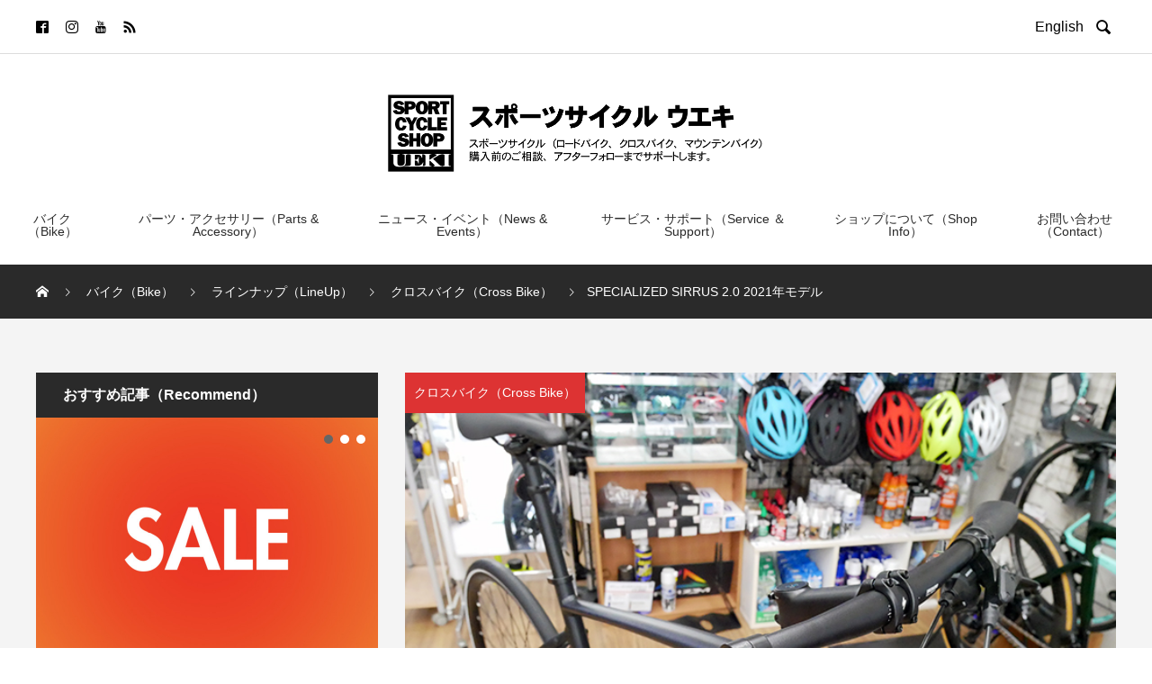

--- FILE ---
content_type: text/html; charset=UTF-8
request_url: https://bikeueki.com/bike/model/cross_bike/specialized-sirrus-2-0-2021%E5%B9%B4%E3%83%A2%E3%83%87%E3%83%AB-19433.html
body_size: 31364
content:

<!DOCTYPE html>
<html lang="ja" prefix="og: http://ogp.me/ns#">
<head>
  <meta charset="UTF-8">
  <meta name="description" content="&amp;nbsp;通勤・通学・サイクリングに人気油圧ディスクブレーキのクロスバイク瞬く間に日々が過ぎ去る中、人生は行きたい場所、会いたい人、達成したいフィットネスの目標などで溢れています。">
  <meta name="viewport" content="width=device-width, initial-scale=1">
  <title>SPECIALIZED SIRRUS 2.0 2021年モデル &#8211; スポーツサイクル ウエキ｜ SPORT CYCLE UEKI</title>

	  <meta name='robots' content='max-image-preview:large' />
  <meta property="og:type" content="article">
  <meta property="og:url" content="https://bikeueki.com/bike/model/cross_bike/specialized-sirrus-2-0-2021%E5%B9%B4%E3%83%A2%E3%83%87%E3%83%AB-19433.html">
  <meta property="og:title" content="SPECIALIZED SIRRUS 2.0 2021年モデル &#8211; スポーツサイクル ウエキ｜ SPORT CYCLE UEKI">
  <meta property="og:description" content="&amp;nbsp;通勤・通学・サイクリングに人気油圧ディスクブレーキのクロスバイク瞬く間に日々が過ぎ去る中、人生は行きたい場所、会いたい人、達成したいフィットネスの目標などで溢れています。">
  <meta property="og:site_name" content="スポーツサイクル ウエキ｜ SPORT CYCLE UEKI">
  <meta property="og:image" content="https://bikeueki.com/wp-content/uploads/2020/10/SPECIALIZED_SIRRUS_2.0_2021_05-1.jpg">
  <meta property="og:image:secure_url" content="https://bikeueki.com/wp-content/uploads/2020/10/SPECIALIZED_SIRRUS_2.0_2021_05-1.jpg">
  <meta property="og:image:width" content="690">
  <meta property="og:image:height" content="518">
  <link rel='dns-prefetch' href='//s.w.org' />
<link rel="alternate" type="application/rss+xml" title="スポーツサイクル ウエキ｜ SPORT CYCLE UEKI &raquo; フィード" href="https://bikeueki.com/feed" />
<link rel="alternate" type="application/rss+xml" title="スポーツサイクル ウエキ｜ SPORT CYCLE UEKI &raquo; コメントフィード" href="https://bikeueki.com/comments/feed" />
<link rel="alternate" type="application/rss+xml" title="スポーツサイクル ウエキ｜ SPORT CYCLE UEKI &raquo; SPECIALIZED SIRRUS 2.0 2021年モデル のコメントのフィード" href="https://bikeueki.com/bike/model/cross_bike/specialized-sirrus-2-0-2021%e5%b9%b4%e3%83%a2%e3%83%87%e3%83%ab-19433.html/feed" />
		<script type="text/javascript">
			window._wpemojiSettings = {"baseUrl":"https:\/\/s.w.org\/images\/core\/emoji\/13.0.1\/72x72\/","ext":".png","svgUrl":"https:\/\/s.w.org\/images\/core\/emoji\/13.0.1\/svg\/","svgExt":".svg","source":{"concatemoji":"https:\/\/bikeueki.com\/wp-includes\/js\/wp-emoji-release.min.js?ver=5.7.2"}};
			!function(e,a,t){var n,r,o,i=a.createElement("canvas"),p=i.getContext&&i.getContext("2d");function s(e,t){var a=String.fromCharCode;p.clearRect(0,0,i.width,i.height),p.fillText(a.apply(this,e),0,0);e=i.toDataURL();return p.clearRect(0,0,i.width,i.height),p.fillText(a.apply(this,t),0,0),e===i.toDataURL()}function c(e){var t=a.createElement("script");t.src=e,t.defer=t.type="text/javascript",a.getElementsByTagName("head")[0].appendChild(t)}for(o=Array("flag","emoji"),t.supports={everything:!0,everythingExceptFlag:!0},r=0;r<o.length;r++)t.supports[o[r]]=function(e){if(!p||!p.fillText)return!1;switch(p.textBaseline="top",p.font="600 32px Arial",e){case"flag":return s([127987,65039,8205,9895,65039],[127987,65039,8203,9895,65039])?!1:!s([55356,56826,55356,56819],[55356,56826,8203,55356,56819])&&!s([55356,57332,56128,56423,56128,56418,56128,56421,56128,56430,56128,56423,56128,56447],[55356,57332,8203,56128,56423,8203,56128,56418,8203,56128,56421,8203,56128,56430,8203,56128,56423,8203,56128,56447]);case"emoji":return!s([55357,56424,8205,55356,57212],[55357,56424,8203,55356,57212])}return!1}(o[r]),t.supports.everything=t.supports.everything&&t.supports[o[r]],"flag"!==o[r]&&(t.supports.everythingExceptFlag=t.supports.everythingExceptFlag&&t.supports[o[r]]);t.supports.everythingExceptFlag=t.supports.everythingExceptFlag&&!t.supports.flag,t.DOMReady=!1,t.readyCallback=function(){t.DOMReady=!0},t.supports.everything||(n=function(){t.readyCallback()},a.addEventListener?(a.addEventListener("DOMContentLoaded",n,!1),e.addEventListener("load",n,!1)):(e.attachEvent("onload",n),a.attachEvent("onreadystatechange",function(){"complete"===a.readyState&&t.readyCallback()})),(n=t.source||{}).concatemoji?c(n.concatemoji):n.wpemoji&&n.twemoji&&(c(n.twemoji),c(n.wpemoji)))}(window,document,window._wpemojiSettings);
		</script>
		<style type="text/css">
img.wp-smiley,
img.emoji {
	display: inline !important;
	border: none !important;
	box-shadow: none !important;
	height: 1em !important;
	width: 1em !important;
	margin: 0 .07em !important;
	vertical-align: -0.1em !important;
	background: none !important;
	padding: 0 !important;
}
</style>
	<link rel='stylesheet' id='wp-block-library-css'  href='https://bikeueki.com/wp-includes/css/dist/block-library/style.min.css?ver=5.7.2' type='text/css' media='all' />
<link rel='stylesheet' id='jquery-ui-dialog-min-css-css'  href='https://bikeueki.com/wp-includes/css/jquery-ui-dialog.min.css?ver=5.7.2' type='text/css' media='all' />
<link rel='stylesheet' id='contact-form-7-css'  href='https://bikeueki.com/wp-content/plugins/contact-form-7/includes/css/styles.css?ver=5.5.6.1' type='text/css' media='all' />
<link rel='stylesheet' id='contact-form-7-confirm-plus-css'  href='https://bikeueki.com/wp-content/plugins/confirm-plus-contact-form-7/assets/css/styles.css?ver=1.0' type='text/css' media='all' />
<link rel='stylesheet' id='wp-lightbox-2.min.css-css'  href='https://bikeueki.com/wp-content/plugins/wp-lightbox-2/styles/lightbox.min.css?ver=1.3.4' type='text/css' media='all' />
<link rel='stylesheet' id='xo-event-calendar-css'  href='https://bikeueki.com/wp-content/plugins/xo-event-calendar/css/xo-event-calendar.css?ver=3.2.10' type='text/css' media='all' />
<link rel='stylesheet' id='xo-event-calendar-event-calendar-css'  href='https://bikeueki.com/wp-content/plugins/xo-event-calendar/build/event-calendar/style-index.css?ver=3.2.10' type='text/css' media='all' />
<link rel='stylesheet' id='rock-slick-css'  href='https://bikeueki.com/wp-content/themes/rock_tcd068/assets/css/slick.min.css?ver=1.3' type='text/css' media='all' />
<link rel='stylesheet' id='rock-slick-theme-css'  href='https://bikeueki.com/wp-content/themes/rock_tcd068/assets/css/slick-theme.min.css?ver=1.3' type='text/css' media='all' />
<link rel='stylesheet' id='rock-style-css'  href='https://bikeueki.com/wp-content/themes/rock_tcd068/style.css?ver=1.3' type='text/css' media='all' />
<script type='text/javascript' src='https://bikeueki.com/wp-includes/js/jquery/jquery.min.js?ver=3.5.1' id='jquery-core-js'></script>
<script type='text/javascript' src='https://bikeueki.com/wp-includes/js/jquery/jquery-migrate.min.js?ver=3.3.2' id='jquery-migrate-js'></script>
<link rel="https://api.w.org/" href="https://bikeueki.com/wp-json/" /><link rel="alternate" type="application/json" href="https://bikeueki.com/wp-json/wp/v2/posts/19433" /><link rel="canonical" href="https://bikeueki.com/bike/model/cross_bike/specialized-sirrus-2-0-2021%e5%b9%b4%e3%83%a2%e3%83%87%e3%83%ab-19433.html" />
<link rel='shortlink' href='https://bikeueki.com/?p=19433' />
<link rel="alternate" type="application/json+oembed" href="https://bikeueki.com/wp-json/oembed/1.0/embed?url=https%3A%2F%2Fbikeueki.com%2Fbike%2Fmodel%2Fcross_bike%2Fspecialized-sirrus-2-0-2021%25e5%25b9%25b4%25e3%2583%25a2%25e3%2583%2587%25e3%2583%25ab-19433.html" />
<link rel="alternate" type="text/xml+oembed" href="https://bikeueki.com/wp-json/oembed/1.0/embed?url=https%3A%2F%2Fbikeueki.com%2Fbike%2Fmodel%2Fcross_bike%2Fspecialized-sirrus-2-0-2021%25e5%25b9%25b4%25e3%2583%25a2%25e3%2583%2587%25e3%2583%25ab-19433.html&#038;format=xml" />
<link rel="shortcut icon" href="https://bikeueki.com/wp-content/uploads/2020/12/favicon.ico">
<style>
.c-comment__form-submit:hover,.c-pw__btn,.p-readmore__btn,.p-headline,.p-page-links a:hover span,.p-page-links > span,.p-pager span,.p-pagetop,.p-widget__title,.p-breadcrumb-wrapper,.p-btn a{background: #2a2a2a}.c-comment__form-submit:hover,.c-pw__btn,.p-readmore__btn:hover,.p-page-links a:hover span,.p-page-links > span,.p-pager a:hover,.p-pagetop:focus,.p-pagetop:hover,.p-btn a:hover{background: #666666}.p-entry__cat:hover{background: #666666!important}.p-article01__title a:hover,.p-article03 a:hover .p-article03__title,.p-article04__title a:hover,.p-article05__title a:hover,.p-article07__title a:hover,.p-article09__title a:hover,.p-article10 a:hover .p-article10__title,.p-list a:hover,.p-dropdown a:hover,.p-author-info__link:hover{color: #666666}.l-contents{background: #f4f4f4}.p-article01__excerpt,.p-article01__footer,.p-article03__meta,.p-article04__meta,.p-article05__sponsor,.p-article09__excerpt,.p-article09__view{color: #666666}.p-entry__body a{color: #666666}body{font-family: Arial, Verdana, "游ゴシック", YuGothic, "Hiragino Kaku Gothic ProN", Meiryo, sans-serif}.c-logo,.p-headline,.p-widget__title,.p-footer-widget__title,.p-article01__title,.p-article02__title,.p-article03__title,.p-article04__title,.p-article05__title,.p-article06__title,.p-article07__title,.p-entry__title,.p-image-slider__item-title,.p-modal-cta__catch,.p-page-header__title{font-family: Arial, Verdana, "游ゴシック", YuGothic, "Hiragino Kaku Gothic ProN", Meiryo, sans-serif}.p-hover-effect--type3{background: #ffffff}.p-hover-effect--type3:hover img{opacity: 0.5}.l-header{background: #ffffff}.l-header--fixed.is-active .l-header__nav{background: #ffffff}.p-global-nav > li > a,.p-menu-btn{color: #2a2a2a}.p-global-nav > li > a:hover{color: #666666}.p-global-nav .sub-menu a{background: #4a4a4a;color: #ffffff}.p-global-nav .sub-menu a:hover{background: #666666;color: #ffffff}.p-global-nav .menu-item-has-children > a > .p-global-nav__toggle::before{border-color: #2a2a2a}.p-megamenu01{background: #2a2a2a}.p-megamenu02{background: #4a4a4a;color: #ffffff}.p-megamenu02__cat-list a:hover{background: #666666;color: #ffffff}.p-image-slider__item{color: #ffffff}.p-image-slider__item-title{font-size: 27px}.p-footer-widgets{background: #ffffff;color: }.p-footer-widget__title{color: #000000}.p-copyright{background: #2a2a2a;color: #ffffff}.p-page-header__title{color: #ffffff;font-size: 46px}.p-page-header__sub{color: #ffffff}.p-page-header__img::before{background: rgba(0, 0, 0, 0.500000)}.p-pr{background: #000000;color: #ffffff;font-size: 12px}.p-entry__title{font-size: 32px}.p-entry__body{font-size: 16px}.p-cat--91{color: #dd3333}.p-cat--91::after{background: #dd3333}.p-cat--98{color: #0066bf}.p-cat--98::after{background: #0066bf}.p-cat--52{color: #0066bf}.p-cat--52::after{background: #0066bf}.p-cat--9{color: #dd3333}.p-cat--9::after{background: #dd3333}.p-cat--34{color: #dd3333}.p-cat--34::after{background: #dd3333}.p-cat--63{color: #dd3333}.p-cat--63::after{background: #dd3333}.p-cat--38{color: #dd3333}.p-cat--38::after{background: #dd3333}.p-cat--45{color: #7100e2}.p-cat--45::after{background: #7100e2}.p-cat--35{color: #dd3333}.p-cat--35::after{background: #dd3333}.p-cat--119{color: #7100e2}.p-cat--119::after{background: #7100e2}.p-cat--124{color: }.p-cat--124::after{background: }.p-cat--128{color: }.p-cat--128::after{background: }.p-cat--40{color: #dd3333}.p-cat--40::after{background: #dd3333}.p-cat--36{color: #dd3333}.p-cat--36::after{background: #dd3333}.p-cat--53{color: #59d600}.p-cat--53::after{background: #59d600}.p-cat--7{color: #dd3333}.p-cat--7::after{background: #dd3333}.p-cat--56{color: #dd3333}.p-cat--56::after{background: #dd3333}.p-cat--65{color: #dd3333}.p-cat--65::after{background: #dd3333}.p-cat--42{color: #dd3333}.p-cat--42::after{background: #dd3333}.p-cat--27{color: #dd3333}.p-cat--27::after{background: #dd3333}.p-cat--123{color: #dd3333}.p-cat--123::after{background: #dd3333}.p-cat--120{color: #0066bf}.p-cat--120::after{background: #0066bf}.p-cat--28{color: #dd8500}.p-cat--28::after{background: #dd8500}.p-cat--58{color: #dd3333}.p-cat--58::after{background: #dd3333}.p-cat--125{color: }.p-cat--125::after{background: }.p-cat--31{color: #dd3333}.p-cat--31::after{background: #dd3333}.p-cat--26{color: #dd3333}.p-cat--26::after{background: #dd3333}.p-cat--37{color: #dd3333}.p-cat--37::after{background: #dd3333}.p-cat--57{color: #dd3333}.p-cat--57::after{background: #dd3333}.p-cat--30{color: #dd3333}.p-cat--30::after{background: #dd3333}.p-cat--20{color: #0066bf}.p-cat--20::after{background: #0066bf}.p-cat--24{color: #dd3333}.p-cat--24::after{background: #dd3333}.p-cat--59{color: #dd3333}.p-cat--59::after{background: #dd3333}.p-cat--121{color: #dd8500}.p-cat--121::after{background: #dd8500}.p-cat--46{color: #dd8500}.p-cat--46::after{background: #dd8500}.p-cat--14{color: #dd3333}.p-cat--14::after{background: #dd3333}.p-cat--25{color: #dd3333}.p-cat--25::after{background: #dd3333}.p-cat--16{color: #dd3333}.p-cat--16::after{background: #dd3333}.p-cat--55{color: #dd8500}.p-cat--55::after{background: #dd8500}.p-cat--29{color: #dd8500}.p-cat--29::after{background: #dd8500}.p-cat--62{color: #dd3333}.p-cat--62::after{background: #dd3333}.p-cat--127{color: }.p-cat--127::after{background: }.p-cat--32{color: #dd3333}.p-cat--32::after{background: #dd3333}.p-cat--51{color: #dd3333}.p-cat--51::after{background: #dd3333}.p-cat--122{color: #dd3333}.p-cat--122::after{background: #dd3333}.p-cat--49{color: #dd3333}.p-cat--49::after{background: #dd3333}.p-cat--64{color: #dd3333}.p-cat--64::after{background: #dd3333}.p-cat--44{color: #dd3333}.p-cat--44::after{background: #dd3333}.p-cat--17{color: #dd3333}.p-cat--17::after{background: #dd3333}.p-cat--33{color: #dd3333}.p-cat--33::after{background: #dd3333}.p-cat--48{color: #dd3333}.p-cat--48::after{background: #dd3333}@media screen and (max-width: 1199px) {.l-header--fixed.is-active{background: #ffffff}.p-global-nav,.p-global-nav > li > a,.p-global-nav > li > a:hover{background: #2a2a2a;color: #ffffff}.p-global-nav .sub-menu a,.p-global-nav .sub-menu a:hover{background: #4a4a4a;color: #ffffff}.p-banners-list,.p-banners-list__item{border-color: #2a2a2a}.p-drawer{background: #333333}}@media screen and (max-width: 767px) {.p-page-header__title{font-size: 20px}.p-entry__title{font-size: 20px}.p-entry__body{font-size: 14px}}.c-load--type1 { border: 3px solid rgba(42, 42, 42, 0.2); border-top-color: #2a2a2a; }
</style>
<noscript><style>.lazyload[data-src]{display:none !important;}</style></noscript><style>.lazyload{background-image:none !important;}.lazyload:before{background-image:none !important;}</style><!-- Global site tag (gtag.js) - Google Analytics -->
<script async src="https://www.googletagmanager.com/gtag/js?id=UA-3221160-2"></script>
<script>
  window.dataLayer = window.dataLayer || [];
  function gtag(){dataLayer.push(arguments);}
  gtag('js', new Date());

  gtag('config', 'UA-3221160-2');
</script>
</head>
<body class="post-template-default single single-post postid-19433 single-format-standard">
<script data-cfasync="false" data-no-defer="1">var ewww_webp_supported=false;</script>

    <div id="site_loader_overlay">
  <div id="site_loader_animation" class="c-load--type1">
      </div>
</div>

  <header id="js-header" class="l-header l-header--fixed">

    <div class="l-header__upper">
      <div class="l-header__upper-inner l-inner">
  	    <ul class="p-social-nav">
                      <li class="p-social-nav__item p-social-nav__item--facebook">
              <a href="https://www.facebook.com/bikeueki" target="_blank"></a>
            </li>
          
          
                      <li class="p-social-nav__item p-social-nav__item--instagram">
            <a href="https://www.instagram.com/bikeueki/" target="_blank"></a>
            </li>
          
          
                      <li class="p-social-nav__item p-social-nav__item--youtube">
              <a href="https://www.youtube.com/channel/UC7ukhwKYaJ6cKGG9NvfsgZw" target="_blank"></a>
            </li>
          
          
                      <li class="p-social-nav__item p-social-nav__item--rss">
              <a href="https://bikeueki.com/feed" target="_blank"></a>
            </li>
            	    </ul>

        	<div>
		<a href="https://bikeueki-com.translate.goog/?_x_tr_sl=auto&_x_tr_tl=en&_x_tr_hl=ja&_x_tr_pto=wapp" target="_blank" rel="noopener">English&nbsp;&nbsp;</a>
		<button id="js-header__search" class="l-header__search">&#xe915;</button>
		<form id="js-header__form" role="search" method="get" class="l-header__form" action="https://bikeueki.com/" _lpchecked="1">
		<input id="js-header__input" class="l-header__input" type="text" value="" name="s" placeholder="SEARCH">
		</form>
	</div>
		        </div>
    </div><!-- /.l-header__upper -->

    <div class="l-header__lower">
      <div class="l-header__logo c-logo c-logo--retina">

      <a href="https://bikeueki.com/">
      <img src="[data-uri]" alt="スポーツサイクル ウエキ｜ SPORT CYCLE UEKI" data-src="https://bikeueki.com/wp-content/uploads/2021/02/logo_main_pc.png" decoding="async" class="lazyload"><noscript><img src="https://bikeueki.com/wp-content/uploads/2021/02/logo_main_pc.png" alt="スポーツサイクル ウエキ｜ SPORT CYCLE UEKI" data-eio="l"></noscript>
    </a>
  
</div>

      
<button id="js-menu-btn" class="p-menu-btn p-menu-btn--right c-menu-btn"></button>

<div id="js-drawer" class="p-drawer p-drawer--right">

  <form role="search" method="get" class="p-drawer__form" action="https://bikeueki.com/" _lpchecked="1">
	  <input class="p-drawer__input" type="text" value="" name="s">
	</form>

  <nav class="l-header__nav"><ul id="js-global-nav" class="p-global-nav"><li id="menu-item-20506" class="menu-item menu-item-type-taxonomy menu-item-object-category current-post-ancestor menu-item-has-children menu-item-20506"><a href="https://bikeueki.com/category/bike" data-megamenu="js-megamenu20506">バイク（Bike）<span class="p-global-nav__toggle"></span></a>
<ul class="sub-menu">
	<li id="menu-item-23060" class="menu-item menu-item-type-taxonomy menu-item-object-category menu-item-23060"><a href="https://bikeueki.com/category/bike/model/road_bike">ロードバイク（Road Bike）<span class="p-global-nav__toggle"></span></a></li>
	<li id="menu-item-23058" class="menu-item menu-item-type-taxonomy menu-item-object-category current-post-ancestor current-menu-parent current-post-parent menu-item-23058"><a href="https://bikeueki.com/category/bike/model/cross_bike">クロスバイク（Cross Bike）<span class="p-global-nav__toggle"></span></a></li>
	<li id="menu-item-23059" class="menu-item menu-item-type-taxonomy menu-item-object-category menu-item-23059"><a href="https://bikeueki.com/category/bike/model/mountain_bike">マウンテンバイク（MTB）<span class="p-global-nav__toggle"></span></a></li>
	<li id="menu-item-24611" class="menu-item menu-item-type-taxonomy menu-item-object-category menu-item-24611"><a href="https://bikeueki.com/category/bike/model/e_bike">Eバイク（E-Bike）<span class="p-global-nav__toggle"></span></a></li>
	<li id="menu-item-23061" class="menu-item menu-item-type-taxonomy menu-item-object-category menu-item-23061"><a href="https://bikeueki.com/category/bike/model/mini_bike">小径車（Mini Velo）<span class="p-global-nav__toggle"></span></a></li>
	<li id="menu-item-23057" class="menu-item menu-item-type-taxonomy menu-item-object-category menu-item-23057"><a href="https://bikeueki.com/category/bike/model/lineup_other_bike">その他（LineUp Other）<span class="p-global-nav__toggle"></span></a></li>
	<li id="menu-item-23246" class="menu-item menu-item-type-post_type menu-item-object-page menu-item-23246"><a href="https://bikeueki.com/maker">メーカー（Maker）<span class="p-global-nav__toggle"></span></a></li>
	<li id="menu-item-20536" class="menu-item menu-item-type-taxonomy menu-item-object-category menu-item-20536"><a href="https://bikeueki.com/category/bike/test_bike">試乗車（Test Bike）<span class="p-global-nav__toggle"></span></a></li>
</ul>
</li>
<li id="menu-item-20507" class="menu-item menu-item-type-taxonomy menu-item-object-category menu-item-has-children menu-item-20507"><a href="https://bikeueki.com/category/accessory" data-megamenu="js-megamenu20507">パーツ・アクセサリー（Parts &amp; Accessory）<span class="p-global-nav__toggle"></span></a>
<ul class="sub-menu">
	<li id="menu-item-20540" class="menu-item menu-item-type-taxonomy menu-item-object-category menu-item-20540"><a href="https://bikeueki.com/category/accessory/shoes">シューズ（Shoes）<span class="p-global-nav__toggle"></span></a></li>
	<li id="menu-item-23235" class="menu-item menu-item-type-taxonomy menu-item-object-category menu-item-23235"><a href="https://bikeueki.com/category/accessory/helmet">ヘルメット（Helmets）<span class="p-global-nav__toggle"></span></a></li>
	<li id="menu-item-20542" class="menu-item menu-item-type-taxonomy menu-item-object-category menu-item-20542"><a href="https://bikeueki.com/category/accessory/wheel">ホイール（Wheel）<span class="p-global-nav__toggle"></span></a></li>
	<li id="menu-item-37570" class="menu-item menu-item-type-taxonomy menu-item-object-category menu-item-37570"><a href="https://bikeueki.com/category/accessory/parts_other">パーツ・その他（Parts Etc）<span class="p-global-nav__toggle"></span></a></li>
</ul>
</li>
<li id="menu-item-20508" class="menu-item menu-item-type-taxonomy menu-item-object-category menu-item-has-children menu-item-20508"><a href="https://bikeueki.com/category/news_event" data-megamenu="js-megamenu20508">ニュース・イベント（News &amp; Events）<span class="p-global-nav__toggle"></span></a>
<ul class="sub-menu">
	<li id="menu-item-23069" class="menu-item menu-item-type-taxonomy menu-item-object-category menu-item-23069"><a href="https://bikeueki.com/category/news_event/shop_news">お知らせ（News）<span class="p-global-nav__toggle"></span></a></li>
	<li id="menu-item-23128" class="menu-item menu-item-type-taxonomy menu-item-object-category menu-item-23128"><a href="https://bikeueki.com/category/news_event/news_campaign">キャンペーン（Campaign）<span class="p-global-nav__toggle"></span></a></li>
	<li id="menu-item-37554" class="menu-item menu-item-type-taxonomy menu-item-object-category menu-item-37554"><a href="https://bikeueki.com/category/news_event/ueki_event">ウエキのイベント(UEKI Events)<span class="p-global-nav__toggle"></span></a></li>
	<li id="menu-item-23063" class="menu-item menu-item-type-taxonomy menu-item-object-category menu-item-23063"><a href="https://bikeueki.com/category/news_event/etc_event">イベント（Events）<span class="p-global-nav__toggle"></span></a></li>
</ul>
</li>
<li id="menu-item-37569" class="menu-item menu-item-type-custom menu-item-object-custom menu-item-has-children menu-item-37569"><a>サービス・サポート（Service ＆ Support）<span class="p-global-nav__toggle"></span></a>
<ul class="sub-menu">
	<li id="menu-item-23370" class="menu-item menu-item-type-post_type menu-item-object-page menu-item-23370"><a href="https://bikeueki.com/strength">納車までの流れ（Pickup）<span class="p-global-nav__toggle"></span></a></li>
	<li id="menu-item-41247" class="menu-item menu-item-type-post_type menu-item-object-page menu-item-41247"><a href="https://bikeueki.com/follow-up">お買い上げの皆さまへ（Follow-up）<span class="p-global-nav__toggle"></span></a></li>
	<li id="menu-item-27410" class="menu-item menu-item-type-taxonomy menu-item-object-category menu-item-27410"><a href="https://bikeueki.com/category/service_support/video">お役立ち動画（Video）<span class="p-global-nav__toggle"></span></a></li>
	<li id="menu-item-41248" class="menu-item menu-item-type-post_type menu-item-object-page menu-item-41248"><a href="https://bikeueki.com/replacement">買替サポートサービス（Replacement）<span class="p-global-nav__toggle"></span></a></li>
</ul>
</li>
<li id="menu-item-20512" class="menu-item menu-item-type-custom menu-item-object-custom menu-item-has-children menu-item-20512"><a>ショップについて（Shop Info）<span class="p-global-nav__toggle"></span></a>
<ul class="sub-menu">
	<li id="menu-item-37568" class="menu-item menu-item-type-post_type menu-item-object-page menu-item-37568"><a href="https://bikeueki.com/shopinfo">ショップについて（Shop Info）<span class="p-global-nav__toggle"></span></a></li>
	<li id="menu-item-23301" class="menu-item menu-item-type-post_type menu-item-object-page menu-item-23301"><a href="https://bikeueki.com/access">アクセスマップ（Access Map）<span class="p-global-nav__toggle"></span></a></li>
	<li id="menu-item-23478" class="menu-item menu-item-type-post_type menu-item-object-page menu-item-23478"><a href="https://bikeueki.com/shop_calendar">ショップカレンダー（Shop Calendar）<span class="p-global-nav__toggle"></span></a></li>
</ul>
</li>
<li id="menu-item-20505" class="menu-item menu-item-type-custom menu-item-object-custom menu-item-20505"><a href="/contact">お問い合わせ（Contact）<span class="p-global-nav__toggle"></span></a></li>
</ul></nav>
  <ul class="p-drawer__social-nav p-social-nav02">
          <li class="p-social-nav02__item p-social-nav02__item--facebook">
        <a href="https://www.facebook.com/bikeueki" target="_blank"></a>
      </li>
    
    
          <li class="p-social-nav02__item p-social-nav02__item--instagram">
        <a href="https://www.instagram.com/bikeueki/" target="_blank"></a>
      </li>
    
    
          <li class="p-social-nav02__item p-social-nav02__item--youtube">
        <a href="https://www.youtube.com/channel/UC7ukhwKYaJ6cKGG9NvfsgZw" target="_blank"></a>
      </li>
    
    
          <li class="p-social-nav02__item p-social-nav02__item--rss">
        <a href="https://bikeueki.com/feed" target="_blank"></a>
      </li>
      </ul>

      <ul class="p-drawer__banners p-banners-list">

              <li class="p-banners-list__item">
          <a href="/shop_calendar">
            <img width="969" height="169" src="[data-uri]" class="attachment-full size-full lazyload" alt=""   data-src="https://bikeueki.com/wp-content/uploads/2021/02/banner‗calendar‗sp.png" decoding="async" data-srcset="https://bikeueki.com/wp-content/uploads/2021/02/banner‗calendar‗sp.png 969w, https://bikeueki.com/wp-content/uploads/2021/02/banner‗calendar‗sp-300x52.png 300w, https://bikeueki.com/wp-content/uploads/2021/02/banner‗calendar‗sp-768x134.png 768w" data-sizes="auto" /><noscript><img width="969" height="169" src="https://bikeueki.com/wp-content/uploads/2021/02/banner‗calendar‗sp.png" class="attachment-full size-full" alt="" srcset="https://bikeueki.com/wp-content/uploads/2021/02/banner‗calendar‗sp.png 969w, https://bikeueki.com/wp-content/uploads/2021/02/banner‗calendar‗sp-300x52.png 300w, https://bikeueki.com/wp-content/uploads/2021/02/banner‗calendar‗sp-768x134.png 768w" sizes="(max-width: 969px) 100vw, 969px" data-eio="l" /></noscript>          </a>
        </li>
              <li class="p-banners-list__item">
          <a href="https://bikeueki-com.translate.goog/?_x_tr_sl=auto&#038;_x_tr_tl=en&#038;_x_tr_hl=ja&#038;_x_tr_pto=wapp" target="_blank">
            <img width="969" height="169" src="[data-uri]" class="attachment-full size-full lazyload" alt=""   data-src="https://bikeueki.com/wp-content/uploads/2021/02/banner‗english‗sp.png" decoding="async" data-srcset="https://bikeueki.com/wp-content/uploads/2021/02/banner‗english‗sp.png 969w, https://bikeueki.com/wp-content/uploads/2021/02/banner‗english‗sp-300x52.png 300w, https://bikeueki.com/wp-content/uploads/2021/02/banner‗english‗sp-768x134.png 768w" data-sizes="auto" /><noscript><img width="969" height="169" src="https://bikeueki.com/wp-content/uploads/2021/02/banner‗english‗sp.png" class="attachment-full size-full" alt="" srcset="https://bikeueki.com/wp-content/uploads/2021/02/banner‗english‗sp.png 969w, https://bikeueki.com/wp-content/uploads/2021/02/banner‗english‗sp-300x52.png 300w, https://bikeueki.com/wp-content/uploads/2021/02/banner‗english‗sp-768x134.png 768w" sizes="(max-width: 969px) 100vw, 969px" data-eio="l" /></noscript>          </a>
        </li>
      
    </ul>
  </div>
<div id="js-drawer-overlay" class="p-drawer-overlay"></div>

        <div id="js-megamenu20506" class="js-megamenu02 p-megamenu02 l-inner p-megamenu02--lg">
    <ul class="p-megamenu02__cat-list">

              <li class="p-megamenu02__cat-list-item is-active">
          <a href="https://bikeueki.com/category/bike/model/road_bike">ロードバイク（Road Bike）</a>

                      <ul class="p-megamenu02__blog-list p-post-list03">

                              <li class="p-post-list03__item p-article08">
                  <a href="https://bikeueki.com/bike/model/road_bike/specialized-s-works-venge-2019%e5%b9%b4%e3%83%a2%e3%83%87%e3%83%ab-13685.html" class="p-hover-effect--type3">
                    <div class="p-article08__img">
                      <img width="500" height="500" src="[data-uri]" class="attachment-size7 size-size7 wp-post-image lazyload" alt=""   data-src="https://bikeueki.com/wp-content/uploads/2019/04/SPECIALIZED_S-Works_VENGE_2019_01-1-500x500.jpg" decoding="async" data-srcset="https://bikeueki.com/wp-content/uploads/2019/04/SPECIALIZED_S-Works_VENGE_2019_01-1-500x500.jpg 500w, https://bikeueki.com/wp-content/uploads/2019/04/SPECIALIZED_S-Works_VENGE_2019_01-1-150x150.jpg 150w, https://bikeueki.com/wp-content/uploads/2019/04/SPECIALIZED_S-Works_VENGE_2019_01-1-300x300.jpg 300w, https://bikeueki.com/wp-content/uploads/2019/04/SPECIALIZED_S-Works_VENGE_2019_01-1-200x200.jpg 200w, https://bikeueki.com/wp-content/uploads/2019/04/SPECIALIZED_S-Works_VENGE_2019_01-1-360x360.jpg 360w, https://bikeueki.com/wp-content/uploads/2019/04/SPECIALIZED_S-Works_VENGE_2019_01-1-130x130.jpg 130w" data-sizes="auto" /><noscript><img width="500" height="500" src="https://bikeueki.com/wp-content/uploads/2019/04/SPECIALIZED_S-Works_VENGE_2019_01-1-500x500.jpg" class="attachment-size7 size-size7 wp-post-image" alt="" srcset="https://bikeueki.com/wp-content/uploads/2019/04/SPECIALIZED_S-Works_VENGE_2019_01-1-500x500.jpg 500w, https://bikeueki.com/wp-content/uploads/2019/04/SPECIALIZED_S-Works_VENGE_2019_01-1-150x150.jpg 150w, https://bikeueki.com/wp-content/uploads/2019/04/SPECIALIZED_S-Works_VENGE_2019_01-1-300x300.jpg 300w, https://bikeueki.com/wp-content/uploads/2019/04/SPECIALIZED_S-Works_VENGE_2019_01-1-200x200.jpg 200w, https://bikeueki.com/wp-content/uploads/2019/04/SPECIALIZED_S-Works_VENGE_2019_01-1-360x360.jpg 360w, https://bikeueki.com/wp-content/uploads/2019/04/SPECIALIZED_S-Works_VENGE_2019_01-1-130x130.jpg 130w" sizes="(max-width: 500px) 100vw, 500px" data-eio="l" /></noscript>                    </div>
                    <span class="p-article08__title">SPECIALIZED S-Works VENGE ...</span>
                  </a>
                </li>
                              <li class="p-post-list03__item p-article08">
                  <a href="https://bikeueki.com/bike/model/road_bike/look-795-blade-rs-fs-%e3%83%87%e3%82%a3%e3%82%b9%e3%82%af%e3%83%96%e3%83%ac%e3%83%bc%e3%82%ad%e4%bb%95%e6%a7%98-%e5%85%a5%e8%8d%b7%e3%81%97%e3%81%be%e3%81%97%e3%81%9f%ef%bc%81-20930.html" class="p-hover-effect--type3">
                    <div class="p-article08__img">
                      <img width="500" height="500" src="[data-uri]" class="attachment-size7 size-size7 wp-post-image lazyload" alt=""   data-src="https://bikeueki.com/wp-content/uploads/2021/02/LOOK_795_BLADE_RS_FS_2021_03-1-500x500.jpg" decoding="async" data-srcset="https://bikeueki.com/wp-content/uploads/2021/02/LOOK_795_BLADE_RS_FS_2021_03-1-500x500.jpg 500w, https://bikeueki.com/wp-content/uploads/2021/02/LOOK_795_BLADE_RS_FS_2021_03-1-150x150.jpg 150w, https://bikeueki.com/wp-content/uploads/2021/02/LOOK_795_BLADE_RS_FS_2021_03-1-300x300.jpg 300w, https://bikeueki.com/wp-content/uploads/2021/02/LOOK_795_BLADE_RS_FS_2021_03-1-200x200.jpg 200w, https://bikeueki.com/wp-content/uploads/2021/02/LOOK_795_BLADE_RS_FS_2021_03-1-360x360.jpg 360w, https://bikeueki.com/wp-content/uploads/2021/02/LOOK_795_BLADE_RS_FS_2021_03-1-130x130.jpg 130w" data-sizes="auto" /><noscript><img width="500" height="500" src="https://bikeueki.com/wp-content/uploads/2021/02/LOOK_795_BLADE_RS_FS_2021_03-1-500x500.jpg" class="attachment-size7 size-size7 wp-post-image" alt="" srcset="https://bikeueki.com/wp-content/uploads/2021/02/LOOK_795_BLADE_RS_FS_2021_03-1-500x500.jpg 500w, https://bikeueki.com/wp-content/uploads/2021/02/LOOK_795_BLADE_RS_FS_2021_03-1-150x150.jpg 150w, https://bikeueki.com/wp-content/uploads/2021/02/LOOK_795_BLADE_RS_FS_2021_03-1-300x300.jpg 300w, https://bikeueki.com/wp-content/uploads/2021/02/LOOK_795_BLADE_RS_FS_2021_03-1-200x200.jpg 200w, https://bikeueki.com/wp-content/uploads/2021/02/LOOK_795_BLADE_RS_FS_2021_03-1-360x360.jpg 360w, https://bikeueki.com/wp-content/uploads/2021/02/LOOK_795_BLADE_RS_FS_2021_03-1-130x130.jpg 130w" sizes="(max-width: 500px) 100vw, 500px" data-eio="l" /></noscript>                    </div>
                    <span class="p-article08__title">LOOK 795 BLADE RS FS ディスクブ...</span>
                  </a>
                </li>
                              <li class="p-post-list03__item p-article08">
                  <a href="https://bikeueki.com/bike/model/road_bike/cannondale-caad-optimo-2021%e5%b9%b4%e3%83%a2%e3%83%87%e3%83%ab%e5%85%a5%e8%8d%b7%ef%bc%81-20839.html" class="p-hover-effect--type3">
                    <div class="p-article08__img">
                      <img width="500" height="500" src="[data-uri]" class="attachment-size7 size-size7 wp-post-image lazyload" alt="CANNONDALE_CAAD Optimo_2021"   data-src="https://bikeueki.com/wp-content/uploads/2021/02/CANNONDALE_CAAD-Optimo-1_R_2021_02-1-500x500.jpg" decoding="async" data-srcset="https://bikeueki.com/wp-content/uploads/2021/02/CANNONDALE_CAAD-Optimo-1_R_2021_02-1-500x500.jpg 500w, https://bikeueki.com/wp-content/uploads/2021/02/CANNONDALE_CAAD-Optimo-1_R_2021_02-1-150x150.jpg 150w, https://bikeueki.com/wp-content/uploads/2021/02/CANNONDALE_CAAD-Optimo-1_R_2021_02-1-300x300.jpg 300w, https://bikeueki.com/wp-content/uploads/2021/02/CANNONDALE_CAAD-Optimo-1_R_2021_02-1-200x200.jpg 200w, https://bikeueki.com/wp-content/uploads/2021/02/CANNONDALE_CAAD-Optimo-1_R_2021_02-1-360x360.jpg 360w, https://bikeueki.com/wp-content/uploads/2021/02/CANNONDALE_CAAD-Optimo-1_R_2021_02-1-760x760.jpg 760w, https://bikeueki.com/wp-content/uploads/2021/02/CANNONDALE_CAAD-Optimo-1_R_2021_02-1-130x130.jpg 130w" data-sizes="auto" /><noscript><img width="500" height="500" src="https://bikeueki.com/wp-content/uploads/2021/02/CANNONDALE_CAAD-Optimo-1_R_2021_02-1-500x500.jpg" class="attachment-size7 size-size7 wp-post-image" alt="CANNONDALE_CAAD Optimo_2021" srcset="https://bikeueki.com/wp-content/uploads/2021/02/CANNONDALE_CAAD-Optimo-1_R_2021_02-1-500x500.jpg 500w, https://bikeueki.com/wp-content/uploads/2021/02/CANNONDALE_CAAD-Optimo-1_R_2021_02-1-150x150.jpg 150w, https://bikeueki.com/wp-content/uploads/2021/02/CANNONDALE_CAAD-Optimo-1_R_2021_02-1-300x300.jpg 300w, https://bikeueki.com/wp-content/uploads/2021/02/CANNONDALE_CAAD-Optimo-1_R_2021_02-1-200x200.jpg 200w, https://bikeueki.com/wp-content/uploads/2021/02/CANNONDALE_CAAD-Optimo-1_R_2021_02-1-360x360.jpg 360w, https://bikeueki.com/wp-content/uploads/2021/02/CANNONDALE_CAAD-Optimo-1_R_2021_02-1-760x760.jpg 760w, https://bikeueki.com/wp-content/uploads/2021/02/CANNONDALE_CAAD-Optimo-1_R_2021_02-1-130x130.jpg 130w" sizes="(max-width: 500px) 100vw, 500px" data-eio="l" /></noscript>                    </div>
                    <span class="p-article08__title">本日 CANNONDALE CAAD Optimo ...</span>
                  </a>
                </li>
                              <li class="p-post-list03__item p-article08">
                  <a href="https://bikeueki.com/bike/model/road_bike/anchor-%e5%a5%b3%e6%80%a7%e5%90%91%e3%81%91%e3%82%b7%e3%83%aa%e3%83%bc%e3%82%ba-rl8w-105-model-2021%e5%b9%b4%e3%83%a2%e3%83%87%e3%83%ab-24303.html" class="p-hover-effect--type3">
                    <div class="p-article08__img">
                      <img width="500" height="500" src="[data-uri]" class="attachment-size7 size-size7 wp-post-image lazyload" alt="ANCHOR_RL8 W_105_2021"   data-src="https://bikeueki.com/wp-content/uploads/2021/04/ANCHOR_RL8-W_105_2021_top2_1450-500x500.jpg" decoding="async" data-srcset="https://bikeueki.com/wp-content/uploads/2021/04/ANCHOR_RL8-W_105_2021_top2_1450-500x500.jpg 500w, https://bikeueki.com/wp-content/uploads/2021/04/ANCHOR_RL8-W_105_2021_top2_1450-150x150.jpg 150w, https://bikeueki.com/wp-content/uploads/2021/04/ANCHOR_RL8-W_105_2021_top2_1450-300x300.jpg 300w, https://bikeueki.com/wp-content/uploads/2021/04/ANCHOR_RL8-W_105_2021_top2_1450-200x200.jpg 200w, https://bikeueki.com/wp-content/uploads/2021/04/ANCHOR_RL8-W_105_2021_top2_1450-360x360.jpg 360w, https://bikeueki.com/wp-content/uploads/2021/04/ANCHOR_RL8-W_105_2021_top2_1450-130x130.jpg 130w" data-sizes="auto" /><noscript><img width="500" height="500" src="https://bikeueki.com/wp-content/uploads/2021/04/ANCHOR_RL8-W_105_2021_top2_1450-500x500.jpg" class="attachment-size7 size-size7 wp-post-image" alt="ANCHOR_RL8 W_105_2021" srcset="https://bikeueki.com/wp-content/uploads/2021/04/ANCHOR_RL8-W_105_2021_top2_1450-500x500.jpg 500w, https://bikeueki.com/wp-content/uploads/2021/04/ANCHOR_RL8-W_105_2021_top2_1450-150x150.jpg 150w, https://bikeueki.com/wp-content/uploads/2021/04/ANCHOR_RL8-W_105_2021_top2_1450-300x300.jpg 300w, https://bikeueki.com/wp-content/uploads/2021/04/ANCHOR_RL8-W_105_2021_top2_1450-200x200.jpg 200w, https://bikeueki.com/wp-content/uploads/2021/04/ANCHOR_RL8-W_105_2021_top2_1450-360x360.jpg 360w, https://bikeueki.com/wp-content/uploads/2021/04/ANCHOR_RL8-W_105_2021_top2_1450-130x130.jpg 130w" sizes="(max-width: 500px) 100vw, 500px" data-eio="l" /></noscript>                    </div>
                    <span class="p-article08__title">ANCHOR 女性向けシリーズ RL8W 105 M...</span>
                  </a>
                </li>
                              <li class="p-post-list03__item p-article08">
                  <a href="https://bikeueki.com/bike/model/lineup_other_bike/ceepo-katana-r-2021%e5%b9%b4%e3%83%a2%e3%83%87%e3%83%ab-26057.html" class="p-hover-effect--type3">
                    <div class="p-article08__img">
                      <img width="500" height="500" src="[data-uri]" class="attachment-size7 size-size7 wp-post-image lazyload" alt="CEEPO_KATANA_2021"   data-src="https://bikeueki.com/wp-content/uploads/2021/08/CEEPO_KATANA_2021_2000-500x500.jpg" decoding="async" data-srcset="https://bikeueki.com/wp-content/uploads/2021/08/CEEPO_KATANA_2021_2000-500x500.jpg 500w, https://bikeueki.com/wp-content/uploads/2021/08/CEEPO_KATANA_2021_2000-150x150.jpg 150w, https://bikeueki.com/wp-content/uploads/2021/08/CEEPO_KATANA_2021_2000-300x300.jpg 300w, https://bikeueki.com/wp-content/uploads/2021/08/CEEPO_KATANA_2021_2000-200x200.jpg 200w, https://bikeueki.com/wp-content/uploads/2021/08/CEEPO_KATANA_2021_2000-360x360.jpg 360w, https://bikeueki.com/wp-content/uploads/2021/08/CEEPO_KATANA_2021_2000-760x760.jpg 760w, https://bikeueki.com/wp-content/uploads/2021/08/CEEPO_KATANA_2021_2000-130x130.jpg 130w" data-sizes="auto" /><noscript><img width="500" height="500" src="https://bikeueki.com/wp-content/uploads/2021/08/CEEPO_KATANA_2021_2000-500x500.jpg" class="attachment-size7 size-size7 wp-post-image" alt="CEEPO_KATANA_2021" srcset="https://bikeueki.com/wp-content/uploads/2021/08/CEEPO_KATANA_2021_2000-500x500.jpg 500w, https://bikeueki.com/wp-content/uploads/2021/08/CEEPO_KATANA_2021_2000-150x150.jpg 150w, https://bikeueki.com/wp-content/uploads/2021/08/CEEPO_KATANA_2021_2000-300x300.jpg 300w, https://bikeueki.com/wp-content/uploads/2021/08/CEEPO_KATANA_2021_2000-200x200.jpg 200w, https://bikeueki.com/wp-content/uploads/2021/08/CEEPO_KATANA_2021_2000-360x360.jpg 360w, https://bikeueki.com/wp-content/uploads/2021/08/CEEPO_KATANA_2021_2000-760x760.jpg 760w, https://bikeueki.com/wp-content/uploads/2021/08/CEEPO_KATANA_2021_2000-130x130.jpg 130w" sizes="(max-width: 500px) 100vw, 500px" data-eio="l" /></noscript>                    </div>
                    <span class="p-article08__title">CEEPO KATANA-R 2021年モデル</span>
                  </a>
                </li>
                              <li class="p-post-list03__item p-article08">
                  <a href="https://bikeueki.com/bike/model/road_bike/corratec-dolomiti-2019%e5%b9%b4%e3%83%a2%e3%83%87%e3%83%ab-13796.html" class="p-hover-effect--type3">
                    <div class="p-article08__img">
                      <img width="500" height="500" src="[data-uri]" class="attachment-size7 size-size7 wp-post-image lazyload" alt=""   data-src="https://bikeueki.com/wp-content/uploads/2019/05/CORRATEC_DOLOMITI_BKBL_2019_03-1-500x500.jpg" decoding="async" data-srcset="https://bikeueki.com/wp-content/uploads/2019/05/CORRATEC_DOLOMITI_BKBL_2019_03-1-500x500.jpg 500w, https://bikeueki.com/wp-content/uploads/2019/05/CORRATEC_DOLOMITI_BKBL_2019_03-1-150x150.jpg 150w, https://bikeueki.com/wp-content/uploads/2019/05/CORRATEC_DOLOMITI_BKBL_2019_03-1-300x300.jpg 300w, https://bikeueki.com/wp-content/uploads/2019/05/CORRATEC_DOLOMITI_BKBL_2019_03-1-200x200.jpg 200w, https://bikeueki.com/wp-content/uploads/2019/05/CORRATEC_DOLOMITI_BKBL_2019_03-1-360x360.jpg 360w, https://bikeueki.com/wp-content/uploads/2019/05/CORRATEC_DOLOMITI_BKBL_2019_03-1-130x130.jpg 130w" data-sizes="auto" /><noscript><img width="500" height="500" src="https://bikeueki.com/wp-content/uploads/2019/05/CORRATEC_DOLOMITI_BKBL_2019_03-1-500x500.jpg" class="attachment-size7 size-size7 wp-post-image" alt="" srcset="https://bikeueki.com/wp-content/uploads/2019/05/CORRATEC_DOLOMITI_BKBL_2019_03-1-500x500.jpg 500w, https://bikeueki.com/wp-content/uploads/2019/05/CORRATEC_DOLOMITI_BKBL_2019_03-1-150x150.jpg 150w, https://bikeueki.com/wp-content/uploads/2019/05/CORRATEC_DOLOMITI_BKBL_2019_03-1-300x300.jpg 300w, https://bikeueki.com/wp-content/uploads/2019/05/CORRATEC_DOLOMITI_BKBL_2019_03-1-200x200.jpg 200w, https://bikeueki.com/wp-content/uploads/2019/05/CORRATEC_DOLOMITI_BKBL_2019_03-1-360x360.jpg 360w, https://bikeueki.com/wp-content/uploads/2019/05/CORRATEC_DOLOMITI_BKBL_2019_03-1-130x130.jpg 130w" sizes="(max-width: 500px) 100vw, 500px" data-eio="l" /></noscript>                    </div>
                    <span class="p-article08__title">CORRATEC DOLOMITI 2019年モデル</span>
                  </a>
                </li>
                              <li class="p-post-list03__item p-article08">
                  <a href="https://bikeueki.com/bike/model/road_bike/pinarello-myway%e3%81%a7%e3%82%ab%e3%83%a9%e3%83%bc%e3%82%aa%e3%83%bc%e3%83%80%e3%83%bc%e3%81%97%e3%81%9f-dogma-f-%e3%82%92r9200%e7%b3%bbdura-ace%e3%81%a7%e7%b5%84%e3%81%bf%e3%81%be%e3%81%97%e3%81%9f-39198.html" class="p-hover-effect--type3">
                    <div class="p-article08__img">
                      <img width="500" height="500" src="[data-uri]" class="attachment-size7 size-size7 wp-post-image lazyload" alt="PINARELLO_DOGMA_F_DISK_MyWay_R9200組"   data-src="https://bikeueki.com/wp-content/uploads/2024/07/PINARELLO_DOGMA_F_DISK_MyWay_R9200組_top-500x500.jpg" decoding="async" data-srcset="https://bikeueki.com/wp-content/uploads/2024/07/PINARELLO_DOGMA_F_DISK_MyWay_R9200組_top-500x500.jpg 500w, https://bikeueki.com/wp-content/uploads/2024/07/PINARELLO_DOGMA_F_DISK_MyWay_R9200組_top-150x150.jpg 150w, https://bikeueki.com/wp-content/uploads/2024/07/PINARELLO_DOGMA_F_DISK_MyWay_R9200組_top-300x300.jpg 300w, https://bikeueki.com/wp-content/uploads/2024/07/PINARELLO_DOGMA_F_DISK_MyWay_R9200組_top-200x200.jpg 200w, https://bikeueki.com/wp-content/uploads/2024/07/PINARELLO_DOGMA_F_DISK_MyWay_R9200組_top-360x360.jpg 360w, https://bikeueki.com/wp-content/uploads/2024/07/PINARELLO_DOGMA_F_DISK_MyWay_R9200組_top-760x760.jpg 760w, https://bikeueki.com/wp-content/uploads/2024/07/PINARELLO_DOGMA_F_DISK_MyWay_R9200組_top-130x130.jpg 130w" data-sizes="auto" /><noscript><img width="500" height="500" src="https://bikeueki.com/wp-content/uploads/2024/07/PINARELLO_DOGMA_F_DISK_MyWay_R9200組_top-500x500.jpg" class="attachment-size7 size-size7 wp-post-image" alt="PINARELLO_DOGMA_F_DISK_MyWay_R9200組" srcset="https://bikeueki.com/wp-content/uploads/2024/07/PINARELLO_DOGMA_F_DISK_MyWay_R9200組_top-500x500.jpg 500w, https://bikeueki.com/wp-content/uploads/2024/07/PINARELLO_DOGMA_F_DISK_MyWay_R9200組_top-150x150.jpg 150w, https://bikeueki.com/wp-content/uploads/2024/07/PINARELLO_DOGMA_F_DISK_MyWay_R9200組_top-300x300.jpg 300w, https://bikeueki.com/wp-content/uploads/2024/07/PINARELLO_DOGMA_F_DISK_MyWay_R9200組_top-200x200.jpg 200w, https://bikeueki.com/wp-content/uploads/2024/07/PINARELLO_DOGMA_F_DISK_MyWay_R9200組_top-360x360.jpg 360w, https://bikeueki.com/wp-content/uploads/2024/07/PINARELLO_DOGMA_F_DISK_MyWay_R9200組_top-760x760.jpg 760w, https://bikeueki.com/wp-content/uploads/2024/07/PINARELLO_DOGMA_F_DISK_MyWay_R9200組_top-130x130.jpg 130w" sizes="(max-width: 500px) 100vw, 500px" data-eio="l" /></noscript>                    </div>
                    <span class="p-article08__title">PINARELLO MyWayでカラーオーダーした ...</span>
                  </a>
                </li>
                              <li class="p-post-list03__item p-article08">
                  <a href="https://bikeueki.com/bike/model/road_bike/boma-%e3%83%b4%e3%82%a3%e3%82%af%e3%83%88%e3%83%af%e3%83%bc%e3%83%ab%e5%ba%83%e5%b3%b6-%e3%83%81%e3%83%bc%e3%83%a0%e3%82%ab%e3%83%a9%e3%83%bc%e3%83%a2%e3%83%87%e3%83%ab-vide-disc-%e5%b1%95%e7%a4%ba-24368.html" class="p-hover-effect--type3">
                    <div class="p-article08__img">
                      <img width="500" height="500" src="[data-uri]" class="attachment-size7 size-size7 wp-post-image lazyload" alt="BOMA_VIDE DISC_2021"   data-src="https://bikeueki.com/wp-content/uploads/2021/04/BOMA_VIDE-DISC_2021_03_top-500x500.jpg" decoding="async" data-srcset="https://bikeueki.com/wp-content/uploads/2021/04/BOMA_VIDE-DISC_2021_03_top-500x500.jpg 500w, https://bikeueki.com/wp-content/uploads/2021/04/BOMA_VIDE-DISC_2021_03_top-150x150.jpg 150w, https://bikeueki.com/wp-content/uploads/2021/04/BOMA_VIDE-DISC_2021_03_top-300x300.jpg 300w, https://bikeueki.com/wp-content/uploads/2021/04/BOMA_VIDE-DISC_2021_03_top-200x200.jpg 200w, https://bikeueki.com/wp-content/uploads/2021/04/BOMA_VIDE-DISC_2021_03_top-360x360.jpg 360w, https://bikeueki.com/wp-content/uploads/2021/04/BOMA_VIDE-DISC_2021_03_top-130x130.jpg 130w" data-sizes="auto" /><noscript><img width="500" height="500" src="https://bikeueki.com/wp-content/uploads/2021/04/BOMA_VIDE-DISC_2021_03_top-500x500.jpg" class="attachment-size7 size-size7 wp-post-image" alt="BOMA_VIDE DISC_2021" srcset="https://bikeueki.com/wp-content/uploads/2021/04/BOMA_VIDE-DISC_2021_03_top-500x500.jpg 500w, https://bikeueki.com/wp-content/uploads/2021/04/BOMA_VIDE-DISC_2021_03_top-150x150.jpg 150w, https://bikeueki.com/wp-content/uploads/2021/04/BOMA_VIDE-DISC_2021_03_top-300x300.jpg 300w, https://bikeueki.com/wp-content/uploads/2021/04/BOMA_VIDE-DISC_2021_03_top-200x200.jpg 200w, https://bikeueki.com/wp-content/uploads/2021/04/BOMA_VIDE-DISC_2021_03_top-360x360.jpg 360w, https://bikeueki.com/wp-content/uploads/2021/04/BOMA_VIDE-DISC_2021_03_top-130x130.jpg 130w" sizes="(max-width: 500px) 100vw, 500px" data-eio="l" /></noscript>                    </div>
                    <span class="p-article08__title">BOMA ヴィクトワール広島 藤川アンバサダーの V...</span>
                  </a>
                </li>
              
            </ul>
          
        </li>
              <li class="p-megamenu02__cat-list-item">
          <a href="https://bikeueki.com/category/bike/model/cross_bike">クロスバイク（Cross Bike）</a>

                      <ul class="p-megamenu02__blog-list p-post-list03">

                              <li class="p-post-list03__item p-article08">
                  <a href="https://bikeueki.com/bike/model/cross_bike/giant-escape-rx2-2021%e5%b9%b4%e3%83%a2%e3%83%87%e3%83%ab-19758.html" class="p-hover-effect--type3">
                    <div class="p-article08__img">
                      <img width="500" height="500" src="[data-uri]" class="attachment-size7 size-size7 wp-post-image lazyload" alt=""   data-src="https://bikeueki.com/wp-content/uploads/2020/11/GIANT_ESCAPE_RX2_2021_04-1-500x500.jpg" decoding="async" data-srcset="https://bikeueki.com/wp-content/uploads/2020/11/GIANT_ESCAPE_RX2_2021_04-1-500x500.jpg 500w, https://bikeueki.com/wp-content/uploads/2020/11/GIANT_ESCAPE_RX2_2021_04-1-150x150.jpg 150w, https://bikeueki.com/wp-content/uploads/2020/11/GIANT_ESCAPE_RX2_2021_04-1-300x300.jpg 300w, https://bikeueki.com/wp-content/uploads/2020/11/GIANT_ESCAPE_RX2_2021_04-1-200x200.jpg 200w, https://bikeueki.com/wp-content/uploads/2020/11/GIANT_ESCAPE_RX2_2021_04-1-360x360.jpg 360w, https://bikeueki.com/wp-content/uploads/2020/11/GIANT_ESCAPE_RX2_2021_04-1-130x130.jpg 130w" data-sizes="auto" /><noscript><img width="500" height="500" src="https://bikeueki.com/wp-content/uploads/2020/11/GIANT_ESCAPE_RX2_2021_04-1-500x500.jpg" class="attachment-size7 size-size7 wp-post-image" alt="" srcset="https://bikeueki.com/wp-content/uploads/2020/11/GIANT_ESCAPE_RX2_2021_04-1-500x500.jpg 500w, https://bikeueki.com/wp-content/uploads/2020/11/GIANT_ESCAPE_RX2_2021_04-1-150x150.jpg 150w, https://bikeueki.com/wp-content/uploads/2020/11/GIANT_ESCAPE_RX2_2021_04-1-300x300.jpg 300w, https://bikeueki.com/wp-content/uploads/2020/11/GIANT_ESCAPE_RX2_2021_04-1-200x200.jpg 200w, https://bikeueki.com/wp-content/uploads/2020/11/GIANT_ESCAPE_RX2_2021_04-1-360x360.jpg 360w, https://bikeueki.com/wp-content/uploads/2020/11/GIANT_ESCAPE_RX2_2021_04-1-130x130.jpg 130w" sizes="(max-width: 500px) 100vw, 500px" data-eio="l" /></noscript>                    </div>
                    <span class="p-article08__title">GIANT ESCAPE RX2 2021年モデル</span>
                  </a>
                </li>
                              <li class="p-post-list03__item p-article08">
                  <a href="https://bikeueki.com/bike/model/cross_bike/trek-%e3%82%af%e3%83%ad%e3%82%b9%e3%83%90%e3%82%a4%e3%82%af-fx%e3%82%b7%e3%83%aa%e3%83%bc%e3%82%ba-2022%e5%b9%b4%e3%83%a2%e3%83%87%e3%83%ab-%e3%81%94%e4%ba%88%e7%b4%84%e5%8f%97%e4%bb%98%e4%b8%ad-25840.html" class="p-hover-effect--type3">
                    <div class="p-article08__img">
                      <img width="500" height="500" src="[data-uri]" class="attachment-size7 size-size7 wp-post-image lazyload" alt="TREK_FX_2022_top2"   data-src="https://bikeueki.com/wp-content/uploads/2021/07/TREK_FX_2022_top2-500x500.jpg" decoding="async" data-srcset="https://bikeueki.com/wp-content/uploads/2021/07/TREK_FX_2022_top2-500x500.jpg 500w, https://bikeueki.com/wp-content/uploads/2021/07/TREK_FX_2022_top2-150x150.jpg 150w, https://bikeueki.com/wp-content/uploads/2021/07/TREK_FX_2022_top2-300x300.jpg 300w, https://bikeueki.com/wp-content/uploads/2021/07/TREK_FX_2022_top2-200x200.jpg 200w, https://bikeueki.com/wp-content/uploads/2021/07/TREK_FX_2022_top2-360x360.jpg 360w, https://bikeueki.com/wp-content/uploads/2021/07/TREK_FX_2022_top2-760x760.jpg 760w, https://bikeueki.com/wp-content/uploads/2021/07/TREK_FX_2022_top2-130x130.jpg 130w" data-sizes="auto" /><noscript><img width="500" height="500" src="https://bikeueki.com/wp-content/uploads/2021/07/TREK_FX_2022_top2-500x500.jpg" class="attachment-size7 size-size7 wp-post-image" alt="TREK_FX_2022_top2" srcset="https://bikeueki.com/wp-content/uploads/2021/07/TREK_FX_2022_top2-500x500.jpg 500w, https://bikeueki.com/wp-content/uploads/2021/07/TREK_FX_2022_top2-150x150.jpg 150w, https://bikeueki.com/wp-content/uploads/2021/07/TREK_FX_2022_top2-300x300.jpg 300w, https://bikeueki.com/wp-content/uploads/2021/07/TREK_FX_2022_top2-200x200.jpg 200w, https://bikeueki.com/wp-content/uploads/2021/07/TREK_FX_2022_top2-360x360.jpg 360w, https://bikeueki.com/wp-content/uploads/2021/07/TREK_FX_2022_top2-760x760.jpg 760w, https://bikeueki.com/wp-content/uploads/2021/07/TREK_FX_2022_top2-130x130.jpg 130w" sizes="(max-width: 500px) 100vw, 500px" data-eio="l" /></noscript>                    </div>
                    <span class="p-article08__title">TREK クロスバイク FXシリーズ 2022年モデ...</span>
                  </a>
                </li>
                              <li class="p-post-list03__item p-article08">
                  <a href="https://bikeueki.com/bike/model/cross_bike/anchor-rl1-black-27332.html" class="p-hover-effect--type3">
                    <div class="p-article08__img">
                      <img width="500" height="500" src="[data-uri]" class="attachment-size7 size-size7 wp-post-image lazyload" alt="ANCHOR_RL1_BK_2022"   data-src="https://bikeueki.com/wp-content/uploads/2021/10/ANCHOR_RL1_BK_2022_top-500x500.jpg" decoding="async" data-srcset="https://bikeueki.com/wp-content/uploads/2021/10/ANCHOR_RL1_BK_2022_top-500x500.jpg 500w, https://bikeueki.com/wp-content/uploads/2021/10/ANCHOR_RL1_BK_2022_top-150x150.jpg 150w, https://bikeueki.com/wp-content/uploads/2021/10/ANCHOR_RL1_BK_2022_top-300x300.jpg 300w, https://bikeueki.com/wp-content/uploads/2021/10/ANCHOR_RL1_BK_2022_top-200x200.jpg 200w, https://bikeueki.com/wp-content/uploads/2021/10/ANCHOR_RL1_BK_2022_top-360x360.jpg 360w, https://bikeueki.com/wp-content/uploads/2021/10/ANCHOR_RL1_BK_2022_top-760x760.jpg 760w, https://bikeueki.com/wp-content/uploads/2021/10/ANCHOR_RL1_BK_2022_top-130x130.jpg 130w" data-sizes="auto" /><noscript><img width="500" height="500" src="https://bikeueki.com/wp-content/uploads/2021/10/ANCHOR_RL1_BK_2022_top-500x500.jpg" class="attachment-size7 size-size7 wp-post-image" alt="ANCHOR_RL1_BK_2022" srcset="https://bikeueki.com/wp-content/uploads/2021/10/ANCHOR_RL1_BK_2022_top-500x500.jpg 500w, https://bikeueki.com/wp-content/uploads/2021/10/ANCHOR_RL1_BK_2022_top-150x150.jpg 150w, https://bikeueki.com/wp-content/uploads/2021/10/ANCHOR_RL1_BK_2022_top-300x300.jpg 300w, https://bikeueki.com/wp-content/uploads/2021/10/ANCHOR_RL1_BK_2022_top-200x200.jpg 200w, https://bikeueki.com/wp-content/uploads/2021/10/ANCHOR_RL1_BK_2022_top-360x360.jpg 360w, https://bikeueki.com/wp-content/uploads/2021/10/ANCHOR_RL1_BK_2022_top-760x760.jpg 760w, https://bikeueki.com/wp-content/uploads/2021/10/ANCHOR_RL1_BK_2022_top-130x130.jpg 130w" sizes="(max-width: 500px) 100vw, 500px" data-eio="l" /></noscript>                    </div>
                    <span class="p-article08__title">ANCHOR RL1 ミッドナイトブラックカラー</span>
                  </a>
                </li>
                              <li class="p-post-list03__item p-article08">
                  <a href="https://bikeueki.com/bike/model/cross_bike/giant-escape-rx-2-disc%e3%82%92%e7%b5%84%e3%81%bf%e3%81%be%e3%81%97%e3%81%9f%ef%bc%81-40691.html" class="p-hover-effect--type3">
                    <div class="p-article08__img">
                      <img width="500" height="500" src="[data-uri]" class="attachment-size7 size-size7 wp-post-image lazyload" alt="GIANT_Escape_RX_2_Disc"   data-src="https://bikeueki.com/wp-content/uploads/2024/11/GIANT_Escape_RX_-2_Disc_top-500x500.jpg" decoding="async" data-srcset="https://bikeueki.com/wp-content/uploads/2024/11/GIANT_Escape_RX_-2_Disc_top-500x500.jpg 500w, https://bikeueki.com/wp-content/uploads/2024/11/GIANT_Escape_RX_-2_Disc_top-150x150.jpg 150w, https://bikeueki.com/wp-content/uploads/2024/11/GIANT_Escape_RX_-2_Disc_top-300x300.jpg 300w, https://bikeueki.com/wp-content/uploads/2024/11/GIANT_Escape_RX_-2_Disc_top-200x200.jpg 200w, https://bikeueki.com/wp-content/uploads/2024/11/GIANT_Escape_RX_-2_Disc_top-360x360.jpg 360w, https://bikeueki.com/wp-content/uploads/2024/11/GIANT_Escape_RX_-2_Disc_top-760x760.jpg 760w, https://bikeueki.com/wp-content/uploads/2024/11/GIANT_Escape_RX_-2_Disc_top-130x130.jpg 130w" data-sizes="auto" /><noscript><img width="500" height="500" src="https://bikeueki.com/wp-content/uploads/2024/11/GIANT_Escape_RX_-2_Disc_top-500x500.jpg" class="attachment-size7 size-size7 wp-post-image" alt="GIANT_Escape_RX_2_Disc" srcset="https://bikeueki.com/wp-content/uploads/2024/11/GIANT_Escape_RX_-2_Disc_top-500x500.jpg 500w, https://bikeueki.com/wp-content/uploads/2024/11/GIANT_Escape_RX_-2_Disc_top-150x150.jpg 150w, https://bikeueki.com/wp-content/uploads/2024/11/GIANT_Escape_RX_-2_Disc_top-300x300.jpg 300w, https://bikeueki.com/wp-content/uploads/2024/11/GIANT_Escape_RX_-2_Disc_top-200x200.jpg 200w, https://bikeueki.com/wp-content/uploads/2024/11/GIANT_Escape_RX_-2_Disc_top-360x360.jpg 360w, https://bikeueki.com/wp-content/uploads/2024/11/GIANT_Escape_RX_-2_Disc_top-760x760.jpg 760w, https://bikeueki.com/wp-content/uploads/2024/11/GIANT_Escape_RX_-2_Disc_top-130x130.jpg 130w" sizes="(max-width: 500px) 100vw, 500px" data-eio="l" /></noscript>                    </div>
                    <span class="p-article08__title">GIANT Escape RX 2 Discを組みま...</span>
                  </a>
                </li>
                              <li class="p-post-list03__item p-article08">
                  <a href="https://bikeueki.com/bike/model/cross_bike/trek-%e3%82%af%e3%83%ad%e3%82%b9%e3%83%90%e3%82%a4%e3%82%af-fx-1-gen-4-dark-star%e3%82%ab%e3%83%a9%e3%83%bc%e3%81%8c%e5%85%a5%e8%8d%b7%e3%81%97%e3%81%be%e3%81%97%e3%81%9f%ef%bc%81-43912.html" class="p-hover-effect--type3">
                    <div class="p-article08__img">
                      <img width="500" height="500" src="[data-uri]" class="attachment-size7 size-size7 wp-post-image lazyload" alt="TREK_FX1_2026_Dark_Star"   data-src="https://bikeueki.com/wp-content/uploads/2025/09/TREK_FX1_2026_Dark_Star_top-500x500.jpg" decoding="async" data-srcset="https://bikeueki.com/wp-content/uploads/2025/09/TREK_FX1_2026_Dark_Star_top-500x500.jpg 500w, https://bikeueki.com/wp-content/uploads/2025/09/TREK_FX1_2026_Dark_Star_top-150x150.jpg 150w, https://bikeueki.com/wp-content/uploads/2025/09/TREK_FX1_2026_Dark_Star_top-300x300.jpg 300w, https://bikeueki.com/wp-content/uploads/2025/09/TREK_FX1_2026_Dark_Star_top-200x200.jpg 200w, https://bikeueki.com/wp-content/uploads/2025/09/TREK_FX1_2026_Dark_Star_top-360x360.jpg 360w, https://bikeueki.com/wp-content/uploads/2025/09/TREK_FX1_2026_Dark_Star_top-760x760.jpg 760w, https://bikeueki.com/wp-content/uploads/2025/09/TREK_FX1_2026_Dark_Star_top-130x130.jpg 130w" data-sizes="auto" /><noscript><img width="500" height="500" src="https://bikeueki.com/wp-content/uploads/2025/09/TREK_FX1_2026_Dark_Star_top-500x500.jpg" class="attachment-size7 size-size7 wp-post-image" alt="TREK_FX1_2026_Dark_Star" srcset="https://bikeueki.com/wp-content/uploads/2025/09/TREK_FX1_2026_Dark_Star_top-500x500.jpg 500w, https://bikeueki.com/wp-content/uploads/2025/09/TREK_FX1_2026_Dark_Star_top-150x150.jpg 150w, https://bikeueki.com/wp-content/uploads/2025/09/TREK_FX1_2026_Dark_Star_top-300x300.jpg 300w, https://bikeueki.com/wp-content/uploads/2025/09/TREK_FX1_2026_Dark_Star_top-200x200.jpg 200w, https://bikeueki.com/wp-content/uploads/2025/09/TREK_FX1_2026_Dark_Star_top-360x360.jpg 360w, https://bikeueki.com/wp-content/uploads/2025/09/TREK_FX1_2026_Dark_Star_top-760x760.jpg 760w, https://bikeueki.com/wp-content/uploads/2025/09/TREK_FX1_2026_Dark_Star_top-130x130.jpg 130w" sizes="(max-width: 500px) 100vw, 500px" data-eio="l" /></noscript>                    </div>
                    <span class="p-article08__title">TREK クロスバイク FX 1 Gen 4 (Da...</span>
                  </a>
                </li>
                              <li class="p-post-list03__item p-article08">
                  <a href="https://bikeueki.com/bike/model/cross_bike/gios-mistral-chromoly-2019%e5%b9%b4%e3%83%a2%e3%83%87%e3%83%ab-13442.html" class="p-hover-effect--type3">
                    <div class="p-article08__img">
                      <img width="500" height="500" src="[data-uri]" class="attachment-size7 size-size7 wp-post-image lazyload" alt=""   data-src="https://bikeueki.com/wp-content/uploads/2019/03/GIOS_MISTRAL_CHROMOLY_2019_04-1-500x500.jpg" decoding="async" data-srcset="https://bikeueki.com/wp-content/uploads/2019/03/GIOS_MISTRAL_CHROMOLY_2019_04-1-500x500.jpg 500w, https://bikeueki.com/wp-content/uploads/2019/03/GIOS_MISTRAL_CHROMOLY_2019_04-1-150x150.jpg 150w, https://bikeueki.com/wp-content/uploads/2019/03/GIOS_MISTRAL_CHROMOLY_2019_04-1-300x300.jpg 300w, https://bikeueki.com/wp-content/uploads/2019/03/GIOS_MISTRAL_CHROMOLY_2019_04-1-200x200.jpg 200w, https://bikeueki.com/wp-content/uploads/2019/03/GIOS_MISTRAL_CHROMOLY_2019_04-1-360x360.jpg 360w, https://bikeueki.com/wp-content/uploads/2019/03/GIOS_MISTRAL_CHROMOLY_2019_04-1-130x130.jpg 130w" data-sizes="auto" /><noscript><img width="500" height="500" src="https://bikeueki.com/wp-content/uploads/2019/03/GIOS_MISTRAL_CHROMOLY_2019_04-1-500x500.jpg" class="attachment-size7 size-size7 wp-post-image" alt="" srcset="https://bikeueki.com/wp-content/uploads/2019/03/GIOS_MISTRAL_CHROMOLY_2019_04-1-500x500.jpg 500w, https://bikeueki.com/wp-content/uploads/2019/03/GIOS_MISTRAL_CHROMOLY_2019_04-1-150x150.jpg 150w, https://bikeueki.com/wp-content/uploads/2019/03/GIOS_MISTRAL_CHROMOLY_2019_04-1-300x300.jpg 300w, https://bikeueki.com/wp-content/uploads/2019/03/GIOS_MISTRAL_CHROMOLY_2019_04-1-200x200.jpg 200w, https://bikeueki.com/wp-content/uploads/2019/03/GIOS_MISTRAL_CHROMOLY_2019_04-1-360x360.jpg 360w, https://bikeueki.com/wp-content/uploads/2019/03/GIOS_MISTRAL_CHROMOLY_2019_04-1-130x130.jpg 130w" sizes="(max-width: 500px) 100vw, 500px" data-eio="l" /></noscript>                    </div>
                    <span class="p-article08__title">GIOS MISTRAL CHROMOLY 2019...</span>
                  </a>
                </li>
                              <li class="p-post-list03__item p-article08">
                  <a href="https://bikeueki.com/bike/model/cross_bike/cannondale-quick-ltd-matte-black-35748.html" class="p-hover-effect--type3">
                    <div class="p-article08__img">
                      <img width="500" height="500" src="[data-uri]" class="attachment-size7 size-size7 wp-post-image lazyload" alt="CANNONDALE_Quick_LTD_BK_BBQ"   data-src="https://bikeueki.com/wp-content/uploads/2023/09/CANNONDALE_Quick_LTD_BK_BBQ_top-500x500.jpg" decoding="async" data-srcset="https://bikeueki.com/wp-content/uploads/2023/09/CANNONDALE_Quick_LTD_BK_BBQ_top-500x500.jpg 500w, https://bikeueki.com/wp-content/uploads/2023/09/CANNONDALE_Quick_LTD_BK_BBQ_top-150x150.jpg 150w, https://bikeueki.com/wp-content/uploads/2023/09/CANNONDALE_Quick_LTD_BK_BBQ_top-300x300.jpg 300w, https://bikeueki.com/wp-content/uploads/2023/09/CANNONDALE_Quick_LTD_BK_BBQ_top-200x200.jpg 200w, https://bikeueki.com/wp-content/uploads/2023/09/CANNONDALE_Quick_LTD_BK_BBQ_top-360x360.jpg 360w, https://bikeueki.com/wp-content/uploads/2023/09/CANNONDALE_Quick_LTD_BK_BBQ_top-760x760.jpg 760w, https://bikeueki.com/wp-content/uploads/2023/09/CANNONDALE_Quick_LTD_BK_BBQ_top-130x130.jpg 130w" data-sizes="auto" /><noscript><img width="500" height="500" src="https://bikeueki.com/wp-content/uploads/2023/09/CANNONDALE_Quick_LTD_BK_BBQ_top-500x500.jpg" class="attachment-size7 size-size7 wp-post-image" alt="CANNONDALE_Quick_LTD_BK_BBQ" srcset="https://bikeueki.com/wp-content/uploads/2023/09/CANNONDALE_Quick_LTD_BK_BBQ_top-500x500.jpg 500w, https://bikeueki.com/wp-content/uploads/2023/09/CANNONDALE_Quick_LTD_BK_BBQ_top-150x150.jpg 150w, https://bikeueki.com/wp-content/uploads/2023/09/CANNONDALE_Quick_LTD_BK_BBQ_top-300x300.jpg 300w, https://bikeueki.com/wp-content/uploads/2023/09/CANNONDALE_Quick_LTD_BK_BBQ_top-200x200.jpg 200w, https://bikeueki.com/wp-content/uploads/2023/09/CANNONDALE_Quick_LTD_BK_BBQ_top-360x360.jpg 360w, https://bikeueki.com/wp-content/uploads/2023/09/CANNONDALE_Quick_LTD_BK_BBQ_top-760x760.jpg 760w, https://bikeueki.com/wp-content/uploads/2023/09/CANNONDALE_Quick_LTD_BK_BBQ_top-130x130.jpg 130w" sizes="(max-width: 500px) 100vw, 500px" data-eio="l" /></noscript>                    </div>
                    <span class="p-article08__title">CANNONDALE QUICK LTD Matte...</span>
                  </a>
                </li>
                              <li class="p-post-list03__item p-article08">
                  <a href="https://bikeueki.com/bike/model/cross_bike/bianchi-c-sport-1-2022%e5%b9%b4%e3%83%a2%e3%83%87%e3%83%ab%ef%bc%88%e3%83%9b%e3%83%af%e3%82%a4%e3%83%88%ef%bc%89%e5%85%a5%e8%8d%b7%e3%81%97%e3%81%be%e3%81%97%e3%81%9f%ef%bc%81-32518.html" class="p-hover-effect--type3">
                    <div class="p-article08__img">
                      <img width="500" height="500" src="[data-uri]" class="attachment-size7 size-size7 wp-post-image lazyload" alt="Bianchi_C_Sport_1_WH_2022"   data-src="https://bikeueki.com/wp-content/uploads/2022/11/Bianchi_C_Sport_1_WH_2022_top-500x500.jpg" decoding="async" data-srcset="https://bikeueki.com/wp-content/uploads/2022/11/Bianchi_C_Sport_1_WH_2022_top-500x500.jpg 500w, https://bikeueki.com/wp-content/uploads/2022/11/Bianchi_C_Sport_1_WH_2022_top-150x150.jpg 150w, https://bikeueki.com/wp-content/uploads/2022/11/Bianchi_C_Sport_1_WH_2022_top-300x300.jpg 300w, https://bikeueki.com/wp-content/uploads/2022/11/Bianchi_C_Sport_1_WH_2022_top-200x200.jpg 200w, https://bikeueki.com/wp-content/uploads/2022/11/Bianchi_C_Sport_1_WH_2022_top-360x360.jpg 360w, https://bikeueki.com/wp-content/uploads/2022/11/Bianchi_C_Sport_1_WH_2022_top-760x760.jpg 760w, https://bikeueki.com/wp-content/uploads/2022/11/Bianchi_C_Sport_1_WH_2022_top-130x130.jpg 130w" data-sizes="auto" /><noscript><img width="500" height="500" src="https://bikeueki.com/wp-content/uploads/2022/11/Bianchi_C_Sport_1_WH_2022_top-500x500.jpg" class="attachment-size7 size-size7 wp-post-image" alt="Bianchi_C_Sport_1_WH_2022" srcset="https://bikeueki.com/wp-content/uploads/2022/11/Bianchi_C_Sport_1_WH_2022_top-500x500.jpg 500w, https://bikeueki.com/wp-content/uploads/2022/11/Bianchi_C_Sport_1_WH_2022_top-150x150.jpg 150w, https://bikeueki.com/wp-content/uploads/2022/11/Bianchi_C_Sport_1_WH_2022_top-300x300.jpg 300w, https://bikeueki.com/wp-content/uploads/2022/11/Bianchi_C_Sport_1_WH_2022_top-200x200.jpg 200w, https://bikeueki.com/wp-content/uploads/2022/11/Bianchi_C_Sport_1_WH_2022_top-360x360.jpg 360w, https://bikeueki.com/wp-content/uploads/2022/11/Bianchi_C_Sport_1_WH_2022_top-760x760.jpg 760w, https://bikeueki.com/wp-content/uploads/2022/11/Bianchi_C_Sport_1_WH_2022_top-130x130.jpg 130w" sizes="(max-width: 500px) 100vw, 500px" data-eio="l" /></noscript>                    </div>
                    <span class="p-article08__title">Bianchi C-SPORT 1 2022年モデル...</span>
                  </a>
                </li>
              
            </ul>
          
        </li>
              <li class="p-megamenu02__cat-list-item">
          <a href="https://bikeueki.com/category/bike/model/mountain_bike">マウンテンバイク（MTB）</a>

                      <ul class="p-megamenu02__blog-list p-post-list03">

                              <li class="p-post-list03__item p-article08">
                  <a href="https://bikeueki.com/bike/model/mountain_bike/cannondale-trail-5-%e3%81%8c%e5%85%a5%e8%8d%b7%e3%81%97%e3%81%be%e3%81%97%e3%81%9f%ef%bc%81-36586.html" class="p-hover-effect--type3">
                    <div class="p-article08__img">
                      <img width="500" height="500" src="[data-uri]" class="attachment-size7 size-size7 wp-post-image lazyload" alt="CANNONDALE_Trail5_Graphite"   data-src="https://bikeueki.com/wp-content/uploads/2023/12/CANNONDALE_Trail5_Graphite_top-500x500.jpg" decoding="async" data-srcset="https://bikeueki.com/wp-content/uploads/2023/12/CANNONDALE_Trail5_Graphite_top-500x500.jpg 500w, https://bikeueki.com/wp-content/uploads/2023/12/CANNONDALE_Trail5_Graphite_top-150x150.jpg 150w, https://bikeueki.com/wp-content/uploads/2023/12/CANNONDALE_Trail5_Graphite_top-300x300.jpg 300w, https://bikeueki.com/wp-content/uploads/2023/12/CANNONDALE_Trail5_Graphite_top-200x200.jpg 200w, https://bikeueki.com/wp-content/uploads/2023/12/CANNONDALE_Trail5_Graphite_top-360x360.jpg 360w, https://bikeueki.com/wp-content/uploads/2023/12/CANNONDALE_Trail5_Graphite_top-760x760.jpg 760w, https://bikeueki.com/wp-content/uploads/2023/12/CANNONDALE_Trail5_Graphite_top-130x130.jpg 130w" data-sizes="auto" /><noscript><img width="500" height="500" src="https://bikeueki.com/wp-content/uploads/2023/12/CANNONDALE_Trail5_Graphite_top-500x500.jpg" class="attachment-size7 size-size7 wp-post-image" alt="CANNONDALE_Trail5_Graphite" srcset="https://bikeueki.com/wp-content/uploads/2023/12/CANNONDALE_Trail5_Graphite_top-500x500.jpg 500w, https://bikeueki.com/wp-content/uploads/2023/12/CANNONDALE_Trail5_Graphite_top-150x150.jpg 150w, https://bikeueki.com/wp-content/uploads/2023/12/CANNONDALE_Trail5_Graphite_top-300x300.jpg 300w, https://bikeueki.com/wp-content/uploads/2023/12/CANNONDALE_Trail5_Graphite_top-200x200.jpg 200w, https://bikeueki.com/wp-content/uploads/2023/12/CANNONDALE_Trail5_Graphite_top-360x360.jpg 360w, https://bikeueki.com/wp-content/uploads/2023/12/CANNONDALE_Trail5_Graphite_top-760x760.jpg 760w, https://bikeueki.com/wp-content/uploads/2023/12/CANNONDALE_Trail5_Graphite_top-130x130.jpg 130w" sizes="(max-width: 500px) 100vw, 500px" data-eio="l" /></noscript>                    </div>
                    <span class="p-article08__title">CANNONDALE MTB Trail 5 が入荷...</span>
                  </a>
                </li>
                              <li class="p-post-list03__item p-article08">
                  <a href="https://bikeueki.com/bike/maker/trek/trek-procaliber-9-5-2021%e5%b9%b4%e3%83%a2%e3%83%87%e3%83%ab-18623.html" class="p-hover-effect--type3">
                    <div class="p-article08__img">
                      <img width="500" height="500" src="[data-uri]" class="attachment-size7 size-size7 wp-post-image lazyload" alt=""   data-src="https://bikeueki.com/wp-content/uploads/2020/08/TREK_Procaliber-9.5_2021_04-1-500x500.jpg" decoding="async" data-srcset="https://bikeueki.com/wp-content/uploads/2020/08/TREK_Procaliber-9.5_2021_04-1-500x500.jpg 500w, https://bikeueki.com/wp-content/uploads/2020/08/TREK_Procaliber-9.5_2021_04-1-150x150.jpg 150w, https://bikeueki.com/wp-content/uploads/2020/08/TREK_Procaliber-9.5_2021_04-1-300x300.jpg 300w, https://bikeueki.com/wp-content/uploads/2020/08/TREK_Procaliber-9.5_2021_04-1-200x200.jpg 200w, https://bikeueki.com/wp-content/uploads/2020/08/TREK_Procaliber-9.5_2021_04-1-360x360.jpg 360w, https://bikeueki.com/wp-content/uploads/2020/08/TREK_Procaliber-9.5_2021_04-1-130x130.jpg 130w" data-sizes="auto" /><noscript><img width="500" height="500" src="https://bikeueki.com/wp-content/uploads/2020/08/TREK_Procaliber-9.5_2021_04-1-500x500.jpg" class="attachment-size7 size-size7 wp-post-image" alt="" srcset="https://bikeueki.com/wp-content/uploads/2020/08/TREK_Procaliber-9.5_2021_04-1-500x500.jpg 500w, https://bikeueki.com/wp-content/uploads/2020/08/TREK_Procaliber-9.5_2021_04-1-150x150.jpg 150w, https://bikeueki.com/wp-content/uploads/2020/08/TREK_Procaliber-9.5_2021_04-1-300x300.jpg 300w, https://bikeueki.com/wp-content/uploads/2020/08/TREK_Procaliber-9.5_2021_04-1-200x200.jpg 200w, https://bikeueki.com/wp-content/uploads/2020/08/TREK_Procaliber-9.5_2021_04-1-360x360.jpg 360w, https://bikeueki.com/wp-content/uploads/2020/08/TREK_Procaliber-9.5_2021_04-1-130x130.jpg 130w" sizes="(max-width: 500px) 100vw, 500px" data-eio="l" /></noscript>                    </div>
                    <span class="p-article08__title">TREK Procaliber 9.5 2021年モ...</span>
                  </a>
                </li>
                              <li class="p-post-list03__item p-article08">
                  <a href="https://bikeueki.com/bike/maker/specialized/specialized-fuse-comp-27-5-2019%e5%b9%b4%e3%83%a2%e3%83%87%e3%83%ab-13779.html" class="p-hover-effect--type3">
                    <div class="p-article08__img">
                      <img width="500" height="500" src="[data-uri]" class="attachment-size7 size-size7 wp-post-image lazyload" alt=""   data-src="https://bikeueki.com/wp-content/uploads/2019/05/59855f8ba902a5b2a6a7648c36c2ef6a-1-500x500.jpg" decoding="async" data-srcset="https://bikeueki.com/wp-content/uploads/2019/05/59855f8ba902a5b2a6a7648c36c2ef6a-1-500x500.jpg 500w, https://bikeueki.com/wp-content/uploads/2019/05/59855f8ba902a5b2a6a7648c36c2ef6a-1-150x150.jpg 150w, https://bikeueki.com/wp-content/uploads/2019/05/59855f8ba902a5b2a6a7648c36c2ef6a-1-300x300.jpg 300w, https://bikeueki.com/wp-content/uploads/2019/05/59855f8ba902a5b2a6a7648c36c2ef6a-1-200x200.jpg 200w, https://bikeueki.com/wp-content/uploads/2019/05/59855f8ba902a5b2a6a7648c36c2ef6a-1-360x360.jpg 360w, https://bikeueki.com/wp-content/uploads/2019/05/59855f8ba902a5b2a6a7648c36c2ef6a-1-130x130.jpg 130w" data-sizes="auto" /><noscript><img width="500" height="500" src="https://bikeueki.com/wp-content/uploads/2019/05/59855f8ba902a5b2a6a7648c36c2ef6a-1-500x500.jpg" class="attachment-size7 size-size7 wp-post-image" alt="" srcset="https://bikeueki.com/wp-content/uploads/2019/05/59855f8ba902a5b2a6a7648c36c2ef6a-1-500x500.jpg 500w, https://bikeueki.com/wp-content/uploads/2019/05/59855f8ba902a5b2a6a7648c36c2ef6a-1-150x150.jpg 150w, https://bikeueki.com/wp-content/uploads/2019/05/59855f8ba902a5b2a6a7648c36c2ef6a-1-300x300.jpg 300w, https://bikeueki.com/wp-content/uploads/2019/05/59855f8ba902a5b2a6a7648c36c2ef6a-1-200x200.jpg 200w, https://bikeueki.com/wp-content/uploads/2019/05/59855f8ba902a5b2a6a7648c36c2ef6a-1-360x360.jpg 360w, https://bikeueki.com/wp-content/uploads/2019/05/59855f8ba902a5b2a6a7648c36c2ef6a-1-130x130.jpg 130w" sizes="(max-width: 500px) 100vw, 500px" data-eio="l" /></noscript>                    </div>
                    <span class="p-article08__title">SPECIALIZED FUSE COMP 27.5...</span>
                  </a>
                </li>
                              <li class="p-post-list03__item p-article08">
                  <a href="https://bikeueki.com/bike/model/mountain_bike/cannondale-mtb-habit-4-%e3%82%92%e7%b5%84%e3%81%bf%e3%81%be%e3%81%97%e3%81%9f%ef%bc%81-37850.html" class="p-hover-effect--type3">
                    <div class="p-article08__img">
                      <img width="500" height="500" src="[data-uri]" class="attachment-size7 size-size7 wp-post-image lazyload" alt="CANNONDALE_Habit_4_BK"   data-src="https://bikeueki.com/wp-content/uploads/2024/04/CANNONDALE_Habit_4_BK_top-500x500.jpg" decoding="async" data-srcset="https://bikeueki.com/wp-content/uploads/2024/04/CANNONDALE_Habit_4_BK_top-500x500.jpg 500w, https://bikeueki.com/wp-content/uploads/2024/04/CANNONDALE_Habit_4_BK_top-150x150.jpg 150w, https://bikeueki.com/wp-content/uploads/2024/04/CANNONDALE_Habit_4_BK_top-300x300.jpg 300w, https://bikeueki.com/wp-content/uploads/2024/04/CANNONDALE_Habit_4_BK_top-200x200.jpg 200w, https://bikeueki.com/wp-content/uploads/2024/04/CANNONDALE_Habit_4_BK_top-360x360.jpg 360w, https://bikeueki.com/wp-content/uploads/2024/04/CANNONDALE_Habit_4_BK_top-760x760.jpg 760w, https://bikeueki.com/wp-content/uploads/2024/04/CANNONDALE_Habit_4_BK_top-130x130.jpg 130w" data-sizes="auto" /><noscript><img width="500" height="500" src="https://bikeueki.com/wp-content/uploads/2024/04/CANNONDALE_Habit_4_BK_top-500x500.jpg" class="attachment-size7 size-size7 wp-post-image" alt="CANNONDALE_Habit_4_BK" srcset="https://bikeueki.com/wp-content/uploads/2024/04/CANNONDALE_Habit_4_BK_top-500x500.jpg 500w, https://bikeueki.com/wp-content/uploads/2024/04/CANNONDALE_Habit_4_BK_top-150x150.jpg 150w, https://bikeueki.com/wp-content/uploads/2024/04/CANNONDALE_Habit_4_BK_top-300x300.jpg 300w, https://bikeueki.com/wp-content/uploads/2024/04/CANNONDALE_Habit_4_BK_top-200x200.jpg 200w, https://bikeueki.com/wp-content/uploads/2024/04/CANNONDALE_Habit_4_BK_top-360x360.jpg 360w, https://bikeueki.com/wp-content/uploads/2024/04/CANNONDALE_Habit_4_BK_top-760x760.jpg 760w, https://bikeueki.com/wp-content/uploads/2024/04/CANNONDALE_Habit_4_BK_top-130x130.jpg 130w" sizes="(max-width: 500px) 100vw, 500px" data-eio="l" /></noscript>                    </div>
                    <span class="p-article08__title">CANNONDALE MTB Habit 4 を組み...</span>
                  </a>
                </li>
                              <li class="p-post-list03__item p-article08">
                  <a href="https://bikeueki.com/bike/maker/specialized/specialized-chisel-comp-29-2020%e5%b9%b4%e3%83%a2%e3%83%87%e3%83%ab-14988.html" class="p-hover-effect--type3">
                    <div class="p-article08__img">
                      <img width="500" height="500" src="[data-uri]" class="attachment-size7 size-size7 wp-post-image lazyload" alt=""   data-src="https://bikeueki.com/wp-content/uploads/2019/10/SPECIALIZED_CHISEL-COMP_2020_03-1-500x500.jpg" decoding="async" data-srcset="https://bikeueki.com/wp-content/uploads/2019/10/SPECIALIZED_CHISEL-COMP_2020_03-1-500x500.jpg 500w, https://bikeueki.com/wp-content/uploads/2019/10/SPECIALIZED_CHISEL-COMP_2020_03-1-150x150.jpg 150w, https://bikeueki.com/wp-content/uploads/2019/10/SPECIALIZED_CHISEL-COMP_2020_03-1-300x300.jpg 300w, https://bikeueki.com/wp-content/uploads/2019/10/SPECIALIZED_CHISEL-COMP_2020_03-1-200x200.jpg 200w, https://bikeueki.com/wp-content/uploads/2019/10/SPECIALIZED_CHISEL-COMP_2020_03-1-360x360.jpg 360w, https://bikeueki.com/wp-content/uploads/2019/10/SPECIALIZED_CHISEL-COMP_2020_03-1-130x130.jpg 130w" data-sizes="auto" /><noscript><img width="500" height="500" src="https://bikeueki.com/wp-content/uploads/2019/10/SPECIALIZED_CHISEL-COMP_2020_03-1-500x500.jpg" class="attachment-size7 size-size7 wp-post-image" alt="" srcset="https://bikeueki.com/wp-content/uploads/2019/10/SPECIALIZED_CHISEL-COMP_2020_03-1-500x500.jpg 500w, https://bikeueki.com/wp-content/uploads/2019/10/SPECIALIZED_CHISEL-COMP_2020_03-1-150x150.jpg 150w, https://bikeueki.com/wp-content/uploads/2019/10/SPECIALIZED_CHISEL-COMP_2020_03-1-300x300.jpg 300w, https://bikeueki.com/wp-content/uploads/2019/10/SPECIALIZED_CHISEL-COMP_2020_03-1-200x200.jpg 200w, https://bikeueki.com/wp-content/uploads/2019/10/SPECIALIZED_CHISEL-COMP_2020_03-1-360x360.jpg 360w, https://bikeueki.com/wp-content/uploads/2019/10/SPECIALIZED_CHISEL-COMP_2020_03-1-130x130.jpg 130w" sizes="(max-width: 500px) 100vw, 500px" data-eio="l" /></noscript>                    </div>
                    <span class="p-article08__title">SPECIALIZED CHISEL COMP 29...</span>
                  </a>
                </li>
                              <li class="p-post-list03__item p-article08">
                  <a href="https://bikeueki.com/bike/maker/bianchi/bianchi-kuma27-2-11267.html" class="p-hover-effect--type3">
                    <div class="p-article08__img">
                      <img width="500" height="500" src="[data-uri]" class="attachment-size7 size-size7 wp-post-image lazyload" alt=""   data-src="https://bikeueki.com/wp-content/uploads/2018/03/Bianchi_KUMA27.2_2018_03-1-500x500.jpg" decoding="async" data-srcset="https://bikeueki.com/wp-content/uploads/2018/03/Bianchi_KUMA27.2_2018_03-1-500x500.jpg 500w, https://bikeueki.com/wp-content/uploads/2018/03/Bianchi_KUMA27.2_2018_03-1-150x150.jpg 150w, https://bikeueki.com/wp-content/uploads/2018/03/Bianchi_KUMA27.2_2018_03-1-300x300.jpg 300w, https://bikeueki.com/wp-content/uploads/2018/03/Bianchi_KUMA27.2_2018_03-1-200x200.jpg 200w, https://bikeueki.com/wp-content/uploads/2018/03/Bianchi_KUMA27.2_2018_03-1-360x360.jpg 360w, https://bikeueki.com/wp-content/uploads/2018/03/Bianchi_KUMA27.2_2018_03-1-130x130.jpg 130w" data-sizes="auto" /><noscript><img width="500" height="500" src="https://bikeueki.com/wp-content/uploads/2018/03/Bianchi_KUMA27.2_2018_03-1-500x500.jpg" class="attachment-size7 size-size7 wp-post-image" alt="" srcset="https://bikeueki.com/wp-content/uploads/2018/03/Bianchi_KUMA27.2_2018_03-1-500x500.jpg 500w, https://bikeueki.com/wp-content/uploads/2018/03/Bianchi_KUMA27.2_2018_03-1-150x150.jpg 150w, https://bikeueki.com/wp-content/uploads/2018/03/Bianchi_KUMA27.2_2018_03-1-300x300.jpg 300w, https://bikeueki.com/wp-content/uploads/2018/03/Bianchi_KUMA27.2_2018_03-1-200x200.jpg 200w, https://bikeueki.com/wp-content/uploads/2018/03/Bianchi_KUMA27.2_2018_03-1-360x360.jpg 360w, https://bikeueki.com/wp-content/uploads/2018/03/Bianchi_KUMA27.2_2018_03-1-130x130.jpg 130w" sizes="(max-width: 500px) 100vw, 500px" data-eio="l" /></noscript>                    </div>
                    <span class="p-article08__title">Bianchi KUMA27.2</span>
                  </a>
                </li>
                              <li class="p-post-list03__item p-article08">
                  <a href="https://bikeueki.com/bike/maker/specialized/specialized-mens-stumpjumper-st-27-5-2019%e5%b9%b4%e3%83%a2%e3%83%87%e3%83%ab-13136.html" class="p-hover-effect--type3">
                    <div class="p-article08__img">
                      <img width="500" height="500" src="[data-uri]" class="attachment-size7 size-size7 wp-post-image lazyload" alt=""   data-src="https://bikeueki.com/wp-content/uploads/2019/02/SPECIALIZED_STUMPJUMPER_ST_ALLOY_27.5_2019_03-1-500x500.jpg" decoding="async" data-srcset="https://bikeueki.com/wp-content/uploads/2019/02/SPECIALIZED_STUMPJUMPER_ST_ALLOY_27.5_2019_03-1-500x500.jpg 500w, https://bikeueki.com/wp-content/uploads/2019/02/SPECIALIZED_STUMPJUMPER_ST_ALLOY_27.5_2019_03-1-150x150.jpg 150w, https://bikeueki.com/wp-content/uploads/2019/02/SPECIALIZED_STUMPJUMPER_ST_ALLOY_27.5_2019_03-1-300x300.jpg 300w, https://bikeueki.com/wp-content/uploads/2019/02/SPECIALIZED_STUMPJUMPER_ST_ALLOY_27.5_2019_03-1-200x200.jpg 200w, https://bikeueki.com/wp-content/uploads/2019/02/SPECIALIZED_STUMPJUMPER_ST_ALLOY_27.5_2019_03-1-360x360.jpg 360w, https://bikeueki.com/wp-content/uploads/2019/02/SPECIALIZED_STUMPJUMPER_ST_ALLOY_27.5_2019_03-1-130x130.jpg 130w" data-sizes="auto" /><noscript><img width="500" height="500" src="https://bikeueki.com/wp-content/uploads/2019/02/SPECIALIZED_STUMPJUMPER_ST_ALLOY_27.5_2019_03-1-500x500.jpg" class="attachment-size7 size-size7 wp-post-image" alt="" srcset="https://bikeueki.com/wp-content/uploads/2019/02/SPECIALIZED_STUMPJUMPER_ST_ALLOY_27.5_2019_03-1-500x500.jpg 500w, https://bikeueki.com/wp-content/uploads/2019/02/SPECIALIZED_STUMPJUMPER_ST_ALLOY_27.5_2019_03-1-150x150.jpg 150w, https://bikeueki.com/wp-content/uploads/2019/02/SPECIALIZED_STUMPJUMPER_ST_ALLOY_27.5_2019_03-1-300x300.jpg 300w, https://bikeueki.com/wp-content/uploads/2019/02/SPECIALIZED_STUMPJUMPER_ST_ALLOY_27.5_2019_03-1-200x200.jpg 200w, https://bikeueki.com/wp-content/uploads/2019/02/SPECIALIZED_STUMPJUMPER_ST_ALLOY_27.5_2019_03-1-360x360.jpg 360w, https://bikeueki.com/wp-content/uploads/2019/02/SPECIALIZED_STUMPJUMPER_ST_ALLOY_27.5_2019_03-1-130x130.jpg 130w" sizes="(max-width: 500px) 100vw, 500px" data-eio="l" /></noscript>                    </div>
                    <span class="p-article08__title">SPECIALIZED Men&#8217;s St...</span>
                  </a>
                </li>
                              <li class="p-post-list03__item p-article08">
                  <a href="https://bikeueki.com/bike/maker/trek/trek-mtb-x-caliber-8-hex-blue%e3%82%ab%e3%83%a9%e3%83%bc%e3%82%92%e7%b5%84%e3%81%bf%e3%81%be%e3%81%97%e3%81%9f%ef%bc%81-38305.html" class="p-hover-effect--type3">
                    <div class="p-article08__img">
                      <img width="500" height="500" src="[data-uri]" class="attachment-size7 size-size7 wp-post-image lazyload" alt="TREK_X-Caliber_8_HexBlue"   data-src="https://bikeueki.com/wp-content/uploads/2024/05/TREK_X-Caliber_8_HexBlue_top-500x500.jpg" decoding="async" data-srcset="https://bikeueki.com/wp-content/uploads/2024/05/TREK_X-Caliber_8_HexBlue_top-500x500.jpg 500w, https://bikeueki.com/wp-content/uploads/2024/05/TREK_X-Caliber_8_HexBlue_top-150x150.jpg 150w, https://bikeueki.com/wp-content/uploads/2024/05/TREK_X-Caliber_8_HexBlue_top-300x300.jpg 300w, https://bikeueki.com/wp-content/uploads/2024/05/TREK_X-Caliber_8_HexBlue_top-200x200.jpg 200w, https://bikeueki.com/wp-content/uploads/2024/05/TREK_X-Caliber_8_HexBlue_top-360x360.jpg 360w, https://bikeueki.com/wp-content/uploads/2024/05/TREK_X-Caliber_8_HexBlue_top-760x760.jpg 760w, https://bikeueki.com/wp-content/uploads/2024/05/TREK_X-Caliber_8_HexBlue_top-130x130.jpg 130w" data-sizes="auto" /><noscript><img width="500" height="500" src="https://bikeueki.com/wp-content/uploads/2024/05/TREK_X-Caliber_8_HexBlue_top-500x500.jpg" class="attachment-size7 size-size7 wp-post-image" alt="TREK_X-Caliber_8_HexBlue" srcset="https://bikeueki.com/wp-content/uploads/2024/05/TREK_X-Caliber_8_HexBlue_top-500x500.jpg 500w, https://bikeueki.com/wp-content/uploads/2024/05/TREK_X-Caliber_8_HexBlue_top-150x150.jpg 150w, https://bikeueki.com/wp-content/uploads/2024/05/TREK_X-Caliber_8_HexBlue_top-300x300.jpg 300w, https://bikeueki.com/wp-content/uploads/2024/05/TREK_X-Caliber_8_HexBlue_top-200x200.jpg 200w, https://bikeueki.com/wp-content/uploads/2024/05/TREK_X-Caliber_8_HexBlue_top-360x360.jpg 360w, https://bikeueki.com/wp-content/uploads/2024/05/TREK_X-Caliber_8_HexBlue_top-760x760.jpg 760w, https://bikeueki.com/wp-content/uploads/2024/05/TREK_X-Caliber_8_HexBlue_top-130x130.jpg 130w" sizes="(max-width: 500px) 100vw, 500px" data-eio="l" /></noscript>                    </div>
                    <span class="p-article08__title">TREK MTB X-Caliber 8 Hex B...</span>
                  </a>
                </li>
              
            </ul>
          
        </li>
              <li class="p-megamenu02__cat-list-item">
          <a href="https://bikeueki.com/category/bike/model/e_bike">Eバイク（E-Bike）</a>

                      <ul class="p-megamenu02__blog-list p-post-list03">

                              <li class="p-post-list03__item p-article08">
                  <a href="https://bikeueki.com/bike/maker/trek/trek-%e6%9c%80%e8%bb%bd%e9%87%8f-e-bike-fx2-%e3%82%92%e7%b5%84%e3%81%bf%e3%81%be%e3%81%97%e3%81%9f%ef%bc%81-32013.html" class="p-hover-effect--type3">
                    <div class="p-article08__img">
                      <img width="500" height="500" src="[data-uri]" class="attachment-size7 size-size7 wp-post-image lazyload" alt="TREK_FX+2_BK"   data-src="https://bikeueki.com/wp-content/uploads/2022/10/TREK_FX2_BK_top-500x500.jpg" decoding="async" data-srcset="https://bikeueki.com/wp-content/uploads/2022/10/TREK_FX2_BK_top-500x500.jpg 500w, https://bikeueki.com/wp-content/uploads/2022/10/TREK_FX2_BK_top-150x150.jpg 150w, https://bikeueki.com/wp-content/uploads/2022/10/TREK_FX2_BK_top-300x300.jpg 300w, https://bikeueki.com/wp-content/uploads/2022/10/TREK_FX2_BK_top-200x200.jpg 200w, https://bikeueki.com/wp-content/uploads/2022/10/TREK_FX2_BK_top-360x360.jpg 360w, https://bikeueki.com/wp-content/uploads/2022/10/TREK_FX2_BK_top-760x760.jpg 760w, https://bikeueki.com/wp-content/uploads/2022/10/TREK_FX2_BK_top-130x130.jpg 130w" data-sizes="auto" /><noscript><img width="500" height="500" src="https://bikeueki.com/wp-content/uploads/2022/10/TREK_FX2_BK_top-500x500.jpg" class="attachment-size7 size-size7 wp-post-image" alt="TREK_FX+2_BK" srcset="https://bikeueki.com/wp-content/uploads/2022/10/TREK_FX2_BK_top-500x500.jpg 500w, https://bikeueki.com/wp-content/uploads/2022/10/TREK_FX2_BK_top-150x150.jpg 150w, https://bikeueki.com/wp-content/uploads/2022/10/TREK_FX2_BK_top-300x300.jpg 300w, https://bikeueki.com/wp-content/uploads/2022/10/TREK_FX2_BK_top-200x200.jpg 200w, https://bikeueki.com/wp-content/uploads/2022/10/TREK_FX2_BK_top-360x360.jpg 360w, https://bikeueki.com/wp-content/uploads/2022/10/TREK_FX2_BK_top-760x760.jpg 760w, https://bikeueki.com/wp-content/uploads/2022/10/TREK_FX2_BK_top-130x130.jpg 130w" sizes="(max-width: 500px) 100vw, 500px" data-eio="l" /></noscript>                    </div>
                    <span class="p-article08__title">TREK 最軽量 e-bike FX+2 を組みまし...</span>
                  </a>
                </li>
                              <li class="p-post-list03__item p-article08">
                  <a href="https://bikeueki.com/bike/maker/trek/trek-%e9%9b%bb%e5%8b%95%e3%82%a2%e3%82%b7%e3%82%b9%e3%83%88%e3%83%90%e3%82%a4%e3%82%af-ebike-verve-2-17273.html" class="p-hover-effect--type3">
                    <div class="p-article08__img">
                      <img width="500" height="500" src="[data-uri]" class="attachment-size7 size-size7 wp-post-image lazyload" alt=""   data-src="https://bikeueki.com/wp-content/uploads/2018/01/1348680_2018_B_1_Verve_Plus1-1-500x500.jpg" decoding="async" data-srcset="https://bikeueki.com/wp-content/uploads/2018/01/1348680_2018_B_1_Verve_Plus1-1-500x500.jpg 500w, https://bikeueki.com/wp-content/uploads/2018/01/1348680_2018_B_1_Verve_Plus1-1-150x150.jpg 150w, https://bikeueki.com/wp-content/uploads/2018/01/1348680_2018_B_1_Verve_Plus1-1-300x300.jpg 300w, https://bikeueki.com/wp-content/uploads/2018/01/1348680_2018_B_1_Verve_Plus1-1-200x200.jpg 200w, https://bikeueki.com/wp-content/uploads/2018/01/1348680_2018_B_1_Verve_Plus1-1-360x360.jpg 360w, https://bikeueki.com/wp-content/uploads/2018/01/1348680_2018_B_1_Verve_Plus1-1-130x130.jpg 130w" data-sizes="auto" /><noscript><img width="500" height="500" src="https://bikeueki.com/wp-content/uploads/2018/01/1348680_2018_B_1_Verve_Plus1-1-500x500.jpg" class="attachment-size7 size-size7 wp-post-image" alt="" srcset="https://bikeueki.com/wp-content/uploads/2018/01/1348680_2018_B_1_Verve_Plus1-1-500x500.jpg 500w, https://bikeueki.com/wp-content/uploads/2018/01/1348680_2018_B_1_Verve_Plus1-1-150x150.jpg 150w, https://bikeueki.com/wp-content/uploads/2018/01/1348680_2018_B_1_Verve_Plus1-1-300x300.jpg 300w, https://bikeueki.com/wp-content/uploads/2018/01/1348680_2018_B_1_Verve_Plus1-1-200x200.jpg 200w, https://bikeueki.com/wp-content/uploads/2018/01/1348680_2018_B_1_Verve_Plus1-1-360x360.jpg 360w, https://bikeueki.com/wp-content/uploads/2018/01/1348680_2018_B_1_Verve_Plus1-1-130x130.jpg 130w" sizes="(max-width: 500px) 100vw, 500px" data-eio="l" /></noscript>                    </div>
                    <span class="p-article08__title">TREK 電動アシストバイク eBike Verve...</span>
                  </a>
                </li>
                              <li class="p-post-list03__item p-article08">
                  <a href="https://bikeueki.com/bike/maker/trek/trek-fx-2-stagger-31612.html" class="p-hover-effect--type3">
                    <div class="p-article08__img">
                      <img width="500" height="500" src="[data-uri]" class="attachment-size7 size-size7 wp-post-image lazyload" alt="TREK_FXPlus2_Stagger_blue"   data-src="https://bikeueki.com/wp-content/uploads/2022/09/TREK_FXPlus2_Stagger_blue_top2-500x500.jpg" decoding="async" data-srcset="https://bikeueki.com/wp-content/uploads/2022/09/TREK_FXPlus2_Stagger_blue_top2-500x500.jpg 500w, https://bikeueki.com/wp-content/uploads/2022/09/TREK_FXPlus2_Stagger_blue_top2-150x150.jpg 150w, https://bikeueki.com/wp-content/uploads/2022/09/TREK_FXPlus2_Stagger_blue_top2-300x300.jpg 300w, https://bikeueki.com/wp-content/uploads/2022/09/TREK_FXPlus2_Stagger_blue_top2-200x200.jpg 200w, https://bikeueki.com/wp-content/uploads/2022/09/TREK_FXPlus2_Stagger_blue_top2-360x360.jpg 360w, https://bikeueki.com/wp-content/uploads/2022/09/TREK_FXPlus2_Stagger_blue_top2-760x760.jpg 760w, https://bikeueki.com/wp-content/uploads/2022/09/TREK_FXPlus2_Stagger_blue_top2-130x130.jpg 130w" data-sizes="auto" /><noscript><img width="500" height="500" src="https://bikeueki.com/wp-content/uploads/2022/09/TREK_FXPlus2_Stagger_blue_top2-500x500.jpg" class="attachment-size7 size-size7 wp-post-image" alt="TREK_FXPlus2_Stagger_blue" srcset="https://bikeueki.com/wp-content/uploads/2022/09/TREK_FXPlus2_Stagger_blue_top2-500x500.jpg 500w, https://bikeueki.com/wp-content/uploads/2022/09/TREK_FXPlus2_Stagger_blue_top2-150x150.jpg 150w, https://bikeueki.com/wp-content/uploads/2022/09/TREK_FXPlus2_Stagger_blue_top2-300x300.jpg 300w, https://bikeueki.com/wp-content/uploads/2022/09/TREK_FXPlus2_Stagger_blue_top2-200x200.jpg 200w, https://bikeueki.com/wp-content/uploads/2022/09/TREK_FXPlus2_Stagger_blue_top2-360x360.jpg 360w, https://bikeueki.com/wp-content/uploads/2022/09/TREK_FXPlus2_Stagger_blue_top2-760x760.jpg 760w, https://bikeueki.com/wp-content/uploads/2022/09/TREK_FXPlus2_Stagger_blue_top2-130x130.jpg 130w" sizes="(max-width: 500px) 100vw, 500px" data-eio="l" /></noscript>                    </div>
                    <span class="p-article08__title">TREK FX+ 2 Stagger</span>
                  </a>
                </li>
                              <li class="p-post-list03__item p-article08">
                  <a href="https://bikeueki.com/bike/maker/cannondale/cannondale-topstone-neo-carbon-lefty-3-27195.html" class="p-hover-effect--type3">
                    <div class="p-article08__img">
                      <img width="500" height="500" src="[data-uri]" class="attachment-size7 size-size7 wp-post-image lazyload" alt="CANNONDALE_TOPSTONE_NEO_CARBON_Lefty3_2021"   data-src="https://bikeueki.com/wp-content/uploads/2021/10/CANNONDALE_TOPSTONE_NEO_CARBON_Lefty3_2021_top-500x500.jpg" decoding="async" data-srcset="https://bikeueki.com/wp-content/uploads/2021/10/CANNONDALE_TOPSTONE_NEO_CARBON_Lefty3_2021_top-500x500.jpg 500w, https://bikeueki.com/wp-content/uploads/2021/10/CANNONDALE_TOPSTONE_NEO_CARBON_Lefty3_2021_top-150x150.jpg 150w, https://bikeueki.com/wp-content/uploads/2021/10/CANNONDALE_TOPSTONE_NEO_CARBON_Lefty3_2021_top-300x300.jpg 300w, https://bikeueki.com/wp-content/uploads/2021/10/CANNONDALE_TOPSTONE_NEO_CARBON_Lefty3_2021_top-200x200.jpg 200w, https://bikeueki.com/wp-content/uploads/2021/10/CANNONDALE_TOPSTONE_NEO_CARBON_Lefty3_2021_top-360x360.jpg 360w, https://bikeueki.com/wp-content/uploads/2021/10/CANNONDALE_TOPSTONE_NEO_CARBON_Lefty3_2021_top-760x760.jpg 760w, https://bikeueki.com/wp-content/uploads/2021/10/CANNONDALE_TOPSTONE_NEO_CARBON_Lefty3_2021_top-130x130.jpg 130w" data-sizes="auto" /><noscript><img width="500" height="500" src="https://bikeueki.com/wp-content/uploads/2021/10/CANNONDALE_TOPSTONE_NEO_CARBON_Lefty3_2021_top-500x500.jpg" class="attachment-size7 size-size7 wp-post-image" alt="CANNONDALE_TOPSTONE_NEO_CARBON_Lefty3_2021" srcset="https://bikeueki.com/wp-content/uploads/2021/10/CANNONDALE_TOPSTONE_NEO_CARBON_Lefty3_2021_top-500x500.jpg 500w, https://bikeueki.com/wp-content/uploads/2021/10/CANNONDALE_TOPSTONE_NEO_CARBON_Lefty3_2021_top-150x150.jpg 150w, https://bikeueki.com/wp-content/uploads/2021/10/CANNONDALE_TOPSTONE_NEO_CARBON_Lefty3_2021_top-300x300.jpg 300w, https://bikeueki.com/wp-content/uploads/2021/10/CANNONDALE_TOPSTONE_NEO_CARBON_Lefty3_2021_top-200x200.jpg 200w, https://bikeueki.com/wp-content/uploads/2021/10/CANNONDALE_TOPSTONE_NEO_CARBON_Lefty3_2021_top-360x360.jpg 360w, https://bikeueki.com/wp-content/uploads/2021/10/CANNONDALE_TOPSTONE_NEO_CARBON_Lefty3_2021_top-760x760.jpg 760w, https://bikeueki.com/wp-content/uploads/2021/10/CANNONDALE_TOPSTONE_NEO_CARBON_Lefty3_2021_top-130x130.jpg 130w" sizes="(max-width: 500px) 100vw, 500px" data-eio="l" /></noscript>                    </div>
                    <span class="p-article08__title">CANNONDALE Topstone Neo Ca...</span>
                  </a>
                </li>
                              <li class="p-post-list03__item p-article08">
                  <a href="https://bikeueki.com/bike/maker/trek/trek-e%e3%83%90%e3%82%a4%e3%82%af-verve2-24892.html" class="p-hover-effect--type3">
                    <div class="p-article08__img">
                      <img width="500" height="500" src="[data-uri]" class="attachment-size7 size-size7 wp-post-image lazyload" alt="TREK_VERVE+2"   data-src="https://bikeueki.com/wp-content/uploads/2021/05/TREK_VERVE2_top2-500x500.jpg" decoding="async" data-srcset="https://bikeueki.com/wp-content/uploads/2021/05/TREK_VERVE2_top2-500x500.jpg 500w, https://bikeueki.com/wp-content/uploads/2021/05/TREK_VERVE2_top2-150x150.jpg 150w, https://bikeueki.com/wp-content/uploads/2021/05/TREK_VERVE2_top2-300x300.jpg 300w, https://bikeueki.com/wp-content/uploads/2021/05/TREK_VERVE2_top2-200x200.jpg 200w, https://bikeueki.com/wp-content/uploads/2021/05/TREK_VERVE2_top2-360x360.jpg 360w, https://bikeueki.com/wp-content/uploads/2021/05/TREK_VERVE2_top2-130x130.jpg 130w" data-sizes="auto" /><noscript><img width="500" height="500" src="https://bikeueki.com/wp-content/uploads/2021/05/TREK_VERVE2_top2-500x500.jpg" class="attachment-size7 size-size7 wp-post-image" alt="TREK_VERVE+2" srcset="https://bikeueki.com/wp-content/uploads/2021/05/TREK_VERVE2_top2-500x500.jpg 500w, https://bikeueki.com/wp-content/uploads/2021/05/TREK_VERVE2_top2-150x150.jpg 150w, https://bikeueki.com/wp-content/uploads/2021/05/TREK_VERVE2_top2-300x300.jpg 300w, https://bikeueki.com/wp-content/uploads/2021/05/TREK_VERVE2_top2-200x200.jpg 200w, https://bikeueki.com/wp-content/uploads/2021/05/TREK_VERVE2_top2-360x360.jpg 360w, https://bikeueki.com/wp-content/uploads/2021/05/TREK_VERVE2_top2-130x130.jpg 130w" sizes="(max-width: 500px) 100vw, 500px" data-eio="l" /></noscript>                    </div>
                    <span class="p-article08__title">TREK 坂道ラクラク Eバイク VERVE+2</span>
                  </a>
                </li>
                              <li class="p-post-list03__item p-article08">
                  <a href="https://bikeueki.com/bike/maker/giant/giant-e%e3%82%af%e3%83%ad%e3%82%b9%e3%83%90%e3%82%a4%e3%82%af-escape-r-e-10%e6%9c%8827%e6%97%a5%e7%99%ba%e8%a1%a8%ef%bc%81-27349.html" class="p-hover-effect--type3">
                    <div class="p-article08__img">
                      <img width="500" height="500" src="[data-uri]" class="attachment-size7 size-size7 wp-post-image lazyload" alt="GIANT_ESCAPE_R_W_E+_2022_top"   data-src="https://bikeueki.com/wp-content/uploads/2021/10/GIANT_ESCAPE_R_W_E_2022_top-500x500.jpg" decoding="async" data-srcset="https://bikeueki.com/wp-content/uploads/2021/10/GIANT_ESCAPE_R_W_E_2022_top-500x500.jpg 500w, https://bikeueki.com/wp-content/uploads/2021/10/GIANT_ESCAPE_R_W_E_2022_top-150x150.jpg 150w, https://bikeueki.com/wp-content/uploads/2021/10/GIANT_ESCAPE_R_W_E_2022_top-300x300.jpg 300w, https://bikeueki.com/wp-content/uploads/2021/10/GIANT_ESCAPE_R_W_E_2022_top-200x200.jpg 200w, https://bikeueki.com/wp-content/uploads/2021/10/GIANT_ESCAPE_R_W_E_2022_top-360x360.jpg 360w, https://bikeueki.com/wp-content/uploads/2021/10/GIANT_ESCAPE_R_W_E_2022_top-760x760.jpg 760w, https://bikeueki.com/wp-content/uploads/2021/10/GIANT_ESCAPE_R_W_E_2022_top-130x130.jpg 130w" data-sizes="auto" /><noscript><img width="500" height="500" src="https://bikeueki.com/wp-content/uploads/2021/10/GIANT_ESCAPE_R_W_E_2022_top-500x500.jpg" class="attachment-size7 size-size7 wp-post-image" alt="GIANT_ESCAPE_R_W_E+_2022_top" srcset="https://bikeueki.com/wp-content/uploads/2021/10/GIANT_ESCAPE_R_W_E_2022_top-500x500.jpg 500w, https://bikeueki.com/wp-content/uploads/2021/10/GIANT_ESCAPE_R_W_E_2022_top-150x150.jpg 150w, https://bikeueki.com/wp-content/uploads/2021/10/GIANT_ESCAPE_R_W_E_2022_top-300x300.jpg 300w, https://bikeueki.com/wp-content/uploads/2021/10/GIANT_ESCAPE_R_W_E_2022_top-200x200.jpg 200w, https://bikeueki.com/wp-content/uploads/2021/10/GIANT_ESCAPE_R_W_E_2022_top-360x360.jpg 360w, https://bikeueki.com/wp-content/uploads/2021/10/GIANT_ESCAPE_R_W_E_2022_top-760x760.jpg 760w, https://bikeueki.com/wp-content/uploads/2021/10/GIANT_ESCAPE_R_W_E_2022_top-130x130.jpg 130w" sizes="(max-width: 500px) 100vw, 500px" data-eio="l" /></noscript>                    </div>
                    <span class="p-article08__title">GIANT Eクロスバイク ESCAPE R E+ ...</span>
                  </a>
                </li>
                              <li class="p-post-list03__item p-article08">
                  <a href="https://bikeueki.com/bike/model/e_bike/%e9%9b%bb%e5%8b%95%e3%81%ab%e8%a6%8b%e3%81%88%e3%81%aa%e3%81%84%e3%82%b9%e3%83%9e%e3%83%bc%e3%83%88%e3%81%aa%e8%bb%bd%e9%87%8fe-%e3%83%ad%e3%83%bc%e3%83%89-orbea-%e3%80%8cgain%e3%80%8d-45001.html" class="p-hover-effect--type3">
                    <div class="p-article08__img">
                      <img width="500" height="500" src="[data-uri]" class="attachment-size7 size-size7 wp-post-image lazyload" alt="ORBEA_gain_top"   data-src="https://bikeueki.com/wp-content/uploads/2025/12/ORBEA_gain_top-500x500.jpg" decoding="async" data-srcset="https://bikeueki.com/wp-content/uploads/2025/12/ORBEA_gain_top-500x500.jpg 500w, https://bikeueki.com/wp-content/uploads/2025/12/ORBEA_gain_top-150x150.jpg 150w, https://bikeueki.com/wp-content/uploads/2025/12/ORBEA_gain_top-300x300.jpg 300w, https://bikeueki.com/wp-content/uploads/2025/12/ORBEA_gain_top-200x200.jpg 200w, https://bikeueki.com/wp-content/uploads/2025/12/ORBEA_gain_top-360x360.jpg 360w, https://bikeueki.com/wp-content/uploads/2025/12/ORBEA_gain_top-760x760.jpg 760w, https://bikeueki.com/wp-content/uploads/2025/12/ORBEA_gain_top-130x130.jpg 130w" data-sizes="auto" /><noscript><img width="500" height="500" src="https://bikeueki.com/wp-content/uploads/2025/12/ORBEA_gain_top-500x500.jpg" class="attachment-size7 size-size7 wp-post-image" alt="ORBEA_gain_top" srcset="https://bikeueki.com/wp-content/uploads/2025/12/ORBEA_gain_top-500x500.jpg 500w, https://bikeueki.com/wp-content/uploads/2025/12/ORBEA_gain_top-150x150.jpg 150w, https://bikeueki.com/wp-content/uploads/2025/12/ORBEA_gain_top-300x300.jpg 300w, https://bikeueki.com/wp-content/uploads/2025/12/ORBEA_gain_top-200x200.jpg 200w, https://bikeueki.com/wp-content/uploads/2025/12/ORBEA_gain_top-360x360.jpg 360w, https://bikeueki.com/wp-content/uploads/2025/12/ORBEA_gain_top-760x760.jpg 760w, https://bikeueki.com/wp-content/uploads/2025/12/ORBEA_gain_top-130x130.jpg 130w" sizes="(max-width: 500px) 100vw, 500px" data-eio="l" /></noscript>                    </div>
                    <span class="p-article08__title">電動に見えないスマートな軽量e-ロード ORBEA ...</span>
                  </a>
                </li>
                              <li class="p-post-list03__item p-article08">
                  <a href="https://bikeueki.com/bike/maker/giant/giant-escape-r-e%e3%82%92%e3%81%94%e6%b3%a8%e6%96%87%e3%81%84%e3%81%9f%e3%81%a0%e3%81%8d%e3%81%be%e3%81%97%e3%81%9f%ef%bc%81-38591.html" class="p-hover-effect--type3">
                    <div class="p-article08__img">
                      <img width="500" height="500" src="[data-uri]" class="attachment-size7 size-size7 wp-post-image lazyload" alt="GIANT_Ebike_ESCAPE_R_E+_BK"   data-src="https://bikeueki.com/wp-content/uploads/2024/06/GIANT_Ebike_ESCAPE_R_E_BK_top-500x500.jpg" decoding="async" data-srcset="https://bikeueki.com/wp-content/uploads/2024/06/GIANT_Ebike_ESCAPE_R_E_BK_top-500x500.jpg 500w, https://bikeueki.com/wp-content/uploads/2024/06/GIANT_Ebike_ESCAPE_R_E_BK_top-150x150.jpg 150w, https://bikeueki.com/wp-content/uploads/2024/06/GIANT_Ebike_ESCAPE_R_E_BK_top-300x300.jpg 300w, https://bikeueki.com/wp-content/uploads/2024/06/GIANT_Ebike_ESCAPE_R_E_BK_top-200x200.jpg 200w, https://bikeueki.com/wp-content/uploads/2024/06/GIANT_Ebike_ESCAPE_R_E_BK_top-360x360.jpg 360w, https://bikeueki.com/wp-content/uploads/2024/06/GIANT_Ebike_ESCAPE_R_E_BK_top-760x760.jpg 760w, https://bikeueki.com/wp-content/uploads/2024/06/GIANT_Ebike_ESCAPE_R_E_BK_top-130x130.jpg 130w" data-sizes="auto" /><noscript><img width="500" height="500" src="https://bikeueki.com/wp-content/uploads/2024/06/GIANT_Ebike_ESCAPE_R_E_BK_top-500x500.jpg" class="attachment-size7 size-size7 wp-post-image" alt="GIANT_Ebike_ESCAPE_R_E+_BK" srcset="https://bikeueki.com/wp-content/uploads/2024/06/GIANT_Ebike_ESCAPE_R_E_BK_top-500x500.jpg 500w, https://bikeueki.com/wp-content/uploads/2024/06/GIANT_Ebike_ESCAPE_R_E_BK_top-150x150.jpg 150w, https://bikeueki.com/wp-content/uploads/2024/06/GIANT_Ebike_ESCAPE_R_E_BK_top-300x300.jpg 300w, https://bikeueki.com/wp-content/uploads/2024/06/GIANT_Ebike_ESCAPE_R_E_BK_top-200x200.jpg 200w, https://bikeueki.com/wp-content/uploads/2024/06/GIANT_Ebike_ESCAPE_R_E_BK_top-360x360.jpg 360w, https://bikeueki.com/wp-content/uploads/2024/06/GIANT_Ebike_ESCAPE_R_E_BK_top-760x760.jpg 760w, https://bikeueki.com/wp-content/uploads/2024/06/GIANT_Ebike_ESCAPE_R_E_BK_top-130x130.jpg 130w" sizes="(max-width: 500px) 100vw, 500px" data-eio="l" /></noscript>                    </div>
                    <span class="p-article08__title">GIANT Escape R E+をご注文いただきま...</span>
                  </a>
                </li>
              
            </ul>
          
        </li>
              <li class="p-megamenu02__cat-list-item">
          <a href="https://bikeueki.com/category/bike/model/mini_bike">小径車（Mini Velo）</a>

                      <ul class="p-megamenu02__blog-list p-post-list03">

                              <li class="p-post-list03__item p-article08">
                  <a href="https://bikeueki.com/bike/model/mini_bike/caracle-s-%e6%a8%99%e6%ba%96%e4%bb%95%e6%a7%98-%e4%b8%96%e7%95%8c%e6%9c%80%e5%b0%8f%e3%82%b5%e3%82%a4%e3%82%ba%e3%81%ab%e6%8a%98%e3%82%8a%e3%81%9f%e3%81%9f%e3%82%81%e3%82%8b%e8%87%aa%e8%bb%a2%e8%bb%8a-40892.html" class="p-hover-effect--type3">
                    <div class="p-article08__img">
                      <img width="500" height="500" src="[data-uri]" class="attachment-size7 size-size7 wp-post-image lazyload" alt="CARACLE-S_標準仕様_rev.4.2_ORANGE"   data-src="https://bikeueki.com/wp-content/uploads/2024/12/CARACLE-S_標準仕様_rev.4.2_ORANGE_top-500x500.jpg" decoding="async" data-srcset="https://bikeueki.com/wp-content/uploads/2024/12/CARACLE-S_標準仕様_rev.4.2_ORANGE_top-500x500.jpg 500w, https://bikeueki.com/wp-content/uploads/2024/12/CARACLE-S_標準仕様_rev.4.2_ORANGE_top-150x150.jpg 150w, https://bikeueki.com/wp-content/uploads/2024/12/CARACLE-S_標準仕様_rev.4.2_ORANGE_top-300x300.jpg 300w, https://bikeueki.com/wp-content/uploads/2024/12/CARACLE-S_標準仕様_rev.4.2_ORANGE_top-200x200.jpg 200w, https://bikeueki.com/wp-content/uploads/2024/12/CARACLE-S_標準仕様_rev.4.2_ORANGE_top-360x360.jpg 360w, https://bikeueki.com/wp-content/uploads/2024/12/CARACLE-S_標準仕様_rev.4.2_ORANGE_top-760x760.jpg 760w, https://bikeueki.com/wp-content/uploads/2024/12/CARACLE-S_標準仕様_rev.4.2_ORANGE_top-130x130.jpg 130w" data-sizes="auto" /><noscript><img width="500" height="500" src="https://bikeueki.com/wp-content/uploads/2024/12/CARACLE-S_標準仕様_rev.4.2_ORANGE_top-500x500.jpg" class="attachment-size7 size-size7 wp-post-image" alt="CARACLE-S_標準仕様_rev.4.2_ORANGE" srcset="https://bikeueki.com/wp-content/uploads/2024/12/CARACLE-S_標準仕様_rev.4.2_ORANGE_top-500x500.jpg 500w, https://bikeueki.com/wp-content/uploads/2024/12/CARACLE-S_標準仕様_rev.4.2_ORANGE_top-150x150.jpg 150w, https://bikeueki.com/wp-content/uploads/2024/12/CARACLE-S_標準仕様_rev.4.2_ORANGE_top-300x300.jpg 300w, https://bikeueki.com/wp-content/uploads/2024/12/CARACLE-S_標準仕様_rev.4.2_ORANGE_top-200x200.jpg 200w, https://bikeueki.com/wp-content/uploads/2024/12/CARACLE-S_標準仕様_rev.4.2_ORANGE_top-360x360.jpg 360w, https://bikeueki.com/wp-content/uploads/2024/12/CARACLE-S_標準仕様_rev.4.2_ORANGE_top-760x760.jpg 760w, https://bikeueki.com/wp-content/uploads/2024/12/CARACLE-S_標準仕様_rev.4.2_ORANGE_top-130x130.jpg 130w" sizes="(max-width: 500px) 100vw, 500px" data-eio="l" /></noscript>                    </div>
                    <span class="p-article08__title">CARACLE-S 標準仕様 世界最小サイズに折りた...</span>
                  </a>
                </li>
                              <li class="p-post-list03__item p-article08">
                  <a href="https://bikeueki.com/bike/model/mini_bike/%e6%b0%97%e8%bb%bd%e3%81%ab%e4%b9%97%e3%82%8c%e3%81%a6%e6%b0%97%e8%bb%bd%e3%81%ab%e5%8f%8e%e7%b4%8d%e3%81%a7%e3%81%8d%e3%82%8b-polygon%e3%80%80zeta-fitte-39318.html" class="p-hover-effect--type3">
                    <div class="p-article08__img">
                      <img width="500" height="500" src="[data-uri]" class="attachment-size7 size-size7 wp-post-image lazyload" alt="POLYGON_ZETA_FITTE_RED_ポリゴン収納"   data-src="https://bikeueki.com/wp-content/uploads/2024/07/POLYGON_ZETA_FITTE_RED_ポリゴン収納_top-500x500.jpg" decoding="async" data-srcset="https://bikeueki.com/wp-content/uploads/2024/07/POLYGON_ZETA_FITTE_RED_ポリゴン収納_top-500x500.jpg 500w, https://bikeueki.com/wp-content/uploads/2024/07/POLYGON_ZETA_FITTE_RED_ポリゴン収納_top-150x150.jpg 150w, https://bikeueki.com/wp-content/uploads/2024/07/POLYGON_ZETA_FITTE_RED_ポリゴン収納_top-300x300.jpg 300w, https://bikeueki.com/wp-content/uploads/2024/07/POLYGON_ZETA_FITTE_RED_ポリゴン収納_top-200x200.jpg 200w, https://bikeueki.com/wp-content/uploads/2024/07/POLYGON_ZETA_FITTE_RED_ポリゴン収納_top-360x360.jpg 360w, https://bikeueki.com/wp-content/uploads/2024/07/POLYGON_ZETA_FITTE_RED_ポリゴン収納_top-760x760.jpg 760w, https://bikeueki.com/wp-content/uploads/2024/07/POLYGON_ZETA_FITTE_RED_ポリゴン収納_top-130x130.jpg 130w" data-sizes="auto" /><noscript><img width="500" height="500" src="https://bikeueki.com/wp-content/uploads/2024/07/POLYGON_ZETA_FITTE_RED_ポリゴン収納_top-500x500.jpg" class="attachment-size7 size-size7 wp-post-image" alt="POLYGON_ZETA_FITTE_RED_ポリゴン収納" srcset="https://bikeueki.com/wp-content/uploads/2024/07/POLYGON_ZETA_FITTE_RED_ポリゴン収納_top-500x500.jpg 500w, https://bikeueki.com/wp-content/uploads/2024/07/POLYGON_ZETA_FITTE_RED_ポリゴン収納_top-150x150.jpg 150w, https://bikeueki.com/wp-content/uploads/2024/07/POLYGON_ZETA_FITTE_RED_ポリゴン収納_top-300x300.jpg 300w, https://bikeueki.com/wp-content/uploads/2024/07/POLYGON_ZETA_FITTE_RED_ポリゴン収納_top-200x200.jpg 200w, https://bikeueki.com/wp-content/uploads/2024/07/POLYGON_ZETA_FITTE_RED_ポリゴン収納_top-360x360.jpg 360w, https://bikeueki.com/wp-content/uploads/2024/07/POLYGON_ZETA_FITTE_RED_ポリゴン収納_top-760x760.jpg 760w, https://bikeueki.com/wp-content/uploads/2024/07/POLYGON_ZETA_FITTE_RED_ポリゴン収納_top-130x130.jpg 130w" sizes="(max-width: 500px) 100vw, 500px" data-eio="l" /></noscript>                    </div>
                    <span class="p-article08__title">気軽に乗れて気軽に収納できる POLYGON ZET...</span>
                  </a>
                </li>
                              <li class="p-post-list03__item p-article08">
                  <a href="https://bikeueki.com/bike/model/mini_bike/khs-%e3%83%9f%e3%83%8b%e3%83%99%e3%83%ad%e8%bc%aa%e8%a1%8c%e3%83%a2%e3%83%87%e3%83%ab-f-20rc%e3%82%92%e7%b5%84%e3%81%bf%e3%81%be%e3%81%97%e3%81%9f%ef%bc%81-37180.html" class="p-hover-effect--type3">
                    <div class="p-article08__img">
                      <img width="500" height="500" src="[data-uri]" class="attachment-size7 size-size7 wp-post-image lazyload" alt="KHS_F-20RC_マットチタン_top"   data-src="https://bikeueki.com/wp-content/uploads/2024/02/KHS_F-20RC_マットチタン_top-500x500.jpg" decoding="async" data-srcset="https://bikeueki.com/wp-content/uploads/2024/02/KHS_F-20RC_マットチタン_top-500x500.jpg 500w, https://bikeueki.com/wp-content/uploads/2024/02/KHS_F-20RC_マットチタン_top-150x150.jpg 150w, https://bikeueki.com/wp-content/uploads/2024/02/KHS_F-20RC_マットチタン_top-300x300.jpg 300w, https://bikeueki.com/wp-content/uploads/2024/02/KHS_F-20RC_マットチタン_top-200x200.jpg 200w, https://bikeueki.com/wp-content/uploads/2024/02/KHS_F-20RC_マットチタン_top-360x360.jpg 360w, https://bikeueki.com/wp-content/uploads/2024/02/KHS_F-20RC_マットチタン_top-760x760.jpg 760w, https://bikeueki.com/wp-content/uploads/2024/02/KHS_F-20RC_マットチタン_top-130x130.jpg 130w" data-sizes="auto" /><noscript><img width="500" height="500" src="https://bikeueki.com/wp-content/uploads/2024/02/KHS_F-20RC_マットチタン_top-500x500.jpg" class="attachment-size7 size-size7 wp-post-image" alt="KHS_F-20RC_マットチタン_top" srcset="https://bikeueki.com/wp-content/uploads/2024/02/KHS_F-20RC_マットチタン_top-500x500.jpg 500w, https://bikeueki.com/wp-content/uploads/2024/02/KHS_F-20RC_マットチタン_top-150x150.jpg 150w, https://bikeueki.com/wp-content/uploads/2024/02/KHS_F-20RC_マットチタン_top-300x300.jpg 300w, https://bikeueki.com/wp-content/uploads/2024/02/KHS_F-20RC_マットチタン_top-200x200.jpg 200w, https://bikeueki.com/wp-content/uploads/2024/02/KHS_F-20RC_マットチタン_top-360x360.jpg 360w, https://bikeueki.com/wp-content/uploads/2024/02/KHS_F-20RC_マットチタン_top-760x760.jpg 760w, https://bikeueki.com/wp-content/uploads/2024/02/KHS_F-20RC_マットチタン_top-130x130.jpg 130w" sizes="(max-width: 500px) 100vw, 500px" data-eio="l" /></noscript>                    </div>
                    <span class="p-article08__title">KHS ミニベロ輪行モデル F-20RCを組みました...</span>
                  </a>
                </li>
                              <li class="p-post-list03__item p-article08">
                  <a href="https://bikeueki.com/bike/model/mini_bike/khs-f-20r-%e6%8a%98%e3%82%8a%e3%81%9f%e3%81%9f%e3%81%bf%e3%83%a2%e3%83%87%e3%83%ab-14546.html" class="p-hover-effect--type3">
                    <div class="p-article08__img">
                      <img width="500" height="500" src="[data-uri]" class="attachment-size7 size-size7 wp-post-image lazyload" alt=""   data-src="https://bikeueki.com/wp-content/uploads/2019/07/pic03_21-1-500x500.jpg" decoding="async" data-srcset="https://bikeueki.com/wp-content/uploads/2019/07/pic03_21-1-500x500.jpg 500w, https://bikeueki.com/wp-content/uploads/2019/07/pic03_21-1-150x150.jpg 150w, https://bikeueki.com/wp-content/uploads/2019/07/pic03_21-1-300x300.jpg 300w, https://bikeueki.com/wp-content/uploads/2019/07/pic03_21-1-200x200.jpg 200w, https://bikeueki.com/wp-content/uploads/2019/07/pic03_21-1-360x360.jpg 360w, https://bikeueki.com/wp-content/uploads/2019/07/pic03_21-1-130x130.jpg 130w" data-sizes="auto" /><noscript><img width="500" height="500" src="https://bikeueki.com/wp-content/uploads/2019/07/pic03_21-1-500x500.jpg" class="attachment-size7 size-size7 wp-post-image" alt="" srcset="https://bikeueki.com/wp-content/uploads/2019/07/pic03_21-1-500x500.jpg 500w, https://bikeueki.com/wp-content/uploads/2019/07/pic03_21-1-150x150.jpg 150w, https://bikeueki.com/wp-content/uploads/2019/07/pic03_21-1-300x300.jpg 300w, https://bikeueki.com/wp-content/uploads/2019/07/pic03_21-1-200x200.jpg 200w, https://bikeueki.com/wp-content/uploads/2019/07/pic03_21-1-360x360.jpg 360w, https://bikeueki.com/wp-content/uploads/2019/07/pic03_21-1-130x130.jpg 130w" sizes="(max-width: 500px) 100vw, 500px" data-eio="l" /></noscript>                    </div>
                    <span class="p-article08__title">KHS F-20R 折りたたみモデル</span>
                  </a>
                </li>
                              <li class="p-post-list03__item p-article08">
                  <a href="https://bikeueki.com/bike/model/mini_bike/khs-%e3%83%9f%e3%83%8b%e3%83%99%e3%83%ad%e8%bc%aa%e8%a1%8c%e3%83%a2%e3%83%87%e3%83%ab-f-20td-44992.html" class="p-hover-effect--type3">
                    <div class="p-article08__img">
                      <img width="500" height="500" src="[data-uri]" class="attachment-size7 size-size7 wp-post-image lazyload" alt="KHS_F-20TD_Gun Metallic"   data-src="https://bikeueki.com/wp-content/uploads/2025/12/KHS_F-20TD_Gun-Metallic_top-500x500.jpg" decoding="async" data-srcset="https://bikeueki.com/wp-content/uploads/2025/12/KHS_F-20TD_Gun-Metallic_top-500x500.jpg 500w, https://bikeueki.com/wp-content/uploads/2025/12/KHS_F-20TD_Gun-Metallic_top-150x150.jpg 150w, https://bikeueki.com/wp-content/uploads/2025/12/KHS_F-20TD_Gun-Metallic_top-300x300.jpg 300w, https://bikeueki.com/wp-content/uploads/2025/12/KHS_F-20TD_Gun-Metallic_top-200x200.jpg 200w, https://bikeueki.com/wp-content/uploads/2025/12/KHS_F-20TD_Gun-Metallic_top-360x360.jpg 360w, https://bikeueki.com/wp-content/uploads/2025/12/KHS_F-20TD_Gun-Metallic_top-760x760.jpg 760w, https://bikeueki.com/wp-content/uploads/2025/12/KHS_F-20TD_Gun-Metallic_top-130x130.jpg 130w" data-sizes="auto" /><noscript><img width="500" height="500" src="https://bikeueki.com/wp-content/uploads/2025/12/KHS_F-20TD_Gun-Metallic_top-500x500.jpg" class="attachment-size7 size-size7 wp-post-image" alt="KHS_F-20TD_Gun Metallic" srcset="https://bikeueki.com/wp-content/uploads/2025/12/KHS_F-20TD_Gun-Metallic_top-500x500.jpg 500w, https://bikeueki.com/wp-content/uploads/2025/12/KHS_F-20TD_Gun-Metallic_top-150x150.jpg 150w, https://bikeueki.com/wp-content/uploads/2025/12/KHS_F-20TD_Gun-Metallic_top-300x300.jpg 300w, https://bikeueki.com/wp-content/uploads/2025/12/KHS_F-20TD_Gun-Metallic_top-200x200.jpg 200w, https://bikeueki.com/wp-content/uploads/2025/12/KHS_F-20TD_Gun-Metallic_top-360x360.jpg 360w, https://bikeueki.com/wp-content/uploads/2025/12/KHS_F-20TD_Gun-Metallic_top-760x760.jpg 760w, https://bikeueki.com/wp-content/uploads/2025/12/KHS_F-20TD_Gun-Metallic_top-130x130.jpg 130w" sizes="(max-width: 500px) 100vw, 500px" data-eio="l" /></noscript>                    </div>
                    <span class="p-article08__title">KHS ミニベロ輪行モデル F-20TD</span>
                  </a>
                </li>
                              <li class="p-post-list03__item p-article08">
                  <a href="https://bikeueki.com/bike/model/mini_bike/khs-%e3%83%9f%e3%83%8b%e3%83%99%e3%83%ad%e8%bc%aa%e8%a1%8c%e3%83%a2%e3%83%87%e3%83%ab-f-20sx-%e3%81%8c%e5%85%a5%e8%8d%b7%e3%81%97%e3%81%be%e3%81%97%e3%81%9f%ef%bc%81-40844.html" class="p-hover-effect--type3">
                    <div class="p-article08__img">
                      <img width="500" height="500" src="[data-uri]" class="attachment-size7 size-size7 wp-post-image lazyload" alt="KHS_F-20SX_MidGrayBlack"   data-src="https://bikeueki.com/wp-content/uploads/2024/12/KHS_F-20SX_MidGrayBlack_top-500x500.jpg" decoding="async" data-srcset="https://bikeueki.com/wp-content/uploads/2024/12/KHS_F-20SX_MidGrayBlack_top-500x500.jpg 500w, https://bikeueki.com/wp-content/uploads/2024/12/KHS_F-20SX_MidGrayBlack_top-150x150.jpg 150w, https://bikeueki.com/wp-content/uploads/2024/12/KHS_F-20SX_MidGrayBlack_top-300x300.jpg 300w, https://bikeueki.com/wp-content/uploads/2024/12/KHS_F-20SX_MidGrayBlack_top-200x200.jpg 200w, https://bikeueki.com/wp-content/uploads/2024/12/KHS_F-20SX_MidGrayBlack_top-360x360.jpg 360w, https://bikeueki.com/wp-content/uploads/2024/12/KHS_F-20SX_MidGrayBlack_top-760x760.jpg 760w, https://bikeueki.com/wp-content/uploads/2024/12/KHS_F-20SX_MidGrayBlack_top-130x130.jpg 130w" data-sizes="auto" /><noscript><img width="500" height="500" src="https://bikeueki.com/wp-content/uploads/2024/12/KHS_F-20SX_MidGrayBlack_top-500x500.jpg" class="attachment-size7 size-size7 wp-post-image" alt="KHS_F-20SX_MidGrayBlack" srcset="https://bikeueki.com/wp-content/uploads/2024/12/KHS_F-20SX_MidGrayBlack_top-500x500.jpg 500w, https://bikeueki.com/wp-content/uploads/2024/12/KHS_F-20SX_MidGrayBlack_top-150x150.jpg 150w, https://bikeueki.com/wp-content/uploads/2024/12/KHS_F-20SX_MidGrayBlack_top-300x300.jpg 300w, https://bikeueki.com/wp-content/uploads/2024/12/KHS_F-20SX_MidGrayBlack_top-200x200.jpg 200w, https://bikeueki.com/wp-content/uploads/2024/12/KHS_F-20SX_MidGrayBlack_top-360x360.jpg 360w, https://bikeueki.com/wp-content/uploads/2024/12/KHS_F-20SX_MidGrayBlack_top-760x760.jpg 760w, https://bikeueki.com/wp-content/uploads/2024/12/KHS_F-20SX_MidGrayBlack_top-130x130.jpg 130w" sizes="(max-width: 500px) 100vw, 500px" data-eio="l" /></noscript>                    </div>
                    <span class="p-article08__title">KHS ミニベロ輪行モデル F-20SX が入荷しま...</span>
                  </a>
                </li>
                              <li class="p-post-list03__item p-article08">
                  <a href="https://bikeueki.com/bike/model/mini_bike/khs-manhattan-m451sd-29296.html" class="p-hover-effect--type3">
                    <div class="p-article08__img">
                      <img width="500" height="500" src="[data-uri]" class="attachment-size7 size-size7 wp-post-image lazyload" alt="KHS_Manhattan_M451SD"   data-src="https://bikeueki.com/wp-content/uploads/2022/04/KHS_Manhattan_M451SD_top-500x500.jpg" decoding="async" data-srcset="https://bikeueki.com/wp-content/uploads/2022/04/KHS_Manhattan_M451SD_top-500x500.jpg 500w, https://bikeueki.com/wp-content/uploads/2022/04/KHS_Manhattan_M451SD_top-150x150.jpg 150w, https://bikeueki.com/wp-content/uploads/2022/04/KHS_Manhattan_M451SD_top-300x300.jpg 300w, https://bikeueki.com/wp-content/uploads/2022/04/KHS_Manhattan_M451SD_top-200x200.jpg 200w, https://bikeueki.com/wp-content/uploads/2022/04/KHS_Manhattan_M451SD_top-360x360.jpg 360w, https://bikeueki.com/wp-content/uploads/2022/04/KHS_Manhattan_M451SD_top-760x760.jpg 760w, https://bikeueki.com/wp-content/uploads/2022/04/KHS_Manhattan_M451SD_top-130x130.jpg 130w" data-sizes="auto" /><noscript><img width="500" height="500" src="https://bikeueki.com/wp-content/uploads/2022/04/KHS_Manhattan_M451SD_top-500x500.jpg" class="attachment-size7 size-size7 wp-post-image" alt="KHS_Manhattan_M451SD" srcset="https://bikeueki.com/wp-content/uploads/2022/04/KHS_Manhattan_M451SD_top-500x500.jpg 500w, https://bikeueki.com/wp-content/uploads/2022/04/KHS_Manhattan_M451SD_top-150x150.jpg 150w, https://bikeueki.com/wp-content/uploads/2022/04/KHS_Manhattan_M451SD_top-300x300.jpg 300w, https://bikeueki.com/wp-content/uploads/2022/04/KHS_Manhattan_M451SD_top-200x200.jpg 200w, https://bikeueki.com/wp-content/uploads/2022/04/KHS_Manhattan_M451SD_top-360x360.jpg 360w, https://bikeueki.com/wp-content/uploads/2022/04/KHS_Manhattan_M451SD_top-760x760.jpg 760w, https://bikeueki.com/wp-content/uploads/2022/04/KHS_Manhattan_M451SD_top-130x130.jpg 130w" sizes="(max-width: 500px) 100vw, 500px" data-eio="l" /></noscript>                    </div>
                    <span class="p-article08__title">KHS Manhattan M451SD</span>
                  </a>
                </li>
                              <li class="p-post-list03__item p-article08">
                  <a href="https://bikeueki.com/bike/model/mini_bike/dahon-%e3%82%b9%e3%83%9d%e3%83%bc%e3%83%86%e3%82%a3%e3%81%aa%e6%8a%98%e3%82%8a%e3%81%9f%e3%81%9f%e3%81%bf%e5%b0%8f%e5%be%84%e8%bb%8a-k9x-41742.html" class="p-hover-effect--type3">
                    <div class="p-article08__img">
                      <img width="500" height="500" src="[data-uri]" class="attachment-size7 size-size7 wp-post-image lazyload" alt="DAHON_K9X_CROSS_BK"   data-src="https://bikeueki.com/wp-content/uploads/2025/02/DAHON_K9X_CROSS_BK_top-500x500.jpg" decoding="async" data-srcset="https://bikeueki.com/wp-content/uploads/2025/02/DAHON_K9X_CROSS_BK_top-500x500.jpg 500w, https://bikeueki.com/wp-content/uploads/2025/02/DAHON_K9X_CROSS_BK_top-150x150.jpg 150w, https://bikeueki.com/wp-content/uploads/2025/02/DAHON_K9X_CROSS_BK_top-300x300.jpg 300w, https://bikeueki.com/wp-content/uploads/2025/02/DAHON_K9X_CROSS_BK_top-200x200.jpg 200w, https://bikeueki.com/wp-content/uploads/2025/02/DAHON_K9X_CROSS_BK_top-360x360.jpg 360w, https://bikeueki.com/wp-content/uploads/2025/02/DAHON_K9X_CROSS_BK_top-760x760.jpg 760w, https://bikeueki.com/wp-content/uploads/2025/02/DAHON_K9X_CROSS_BK_top-130x130.jpg 130w" data-sizes="auto" /><noscript><img width="500" height="500" src="https://bikeueki.com/wp-content/uploads/2025/02/DAHON_K9X_CROSS_BK_top-500x500.jpg" class="attachment-size7 size-size7 wp-post-image" alt="DAHON_K9X_CROSS_BK" srcset="https://bikeueki.com/wp-content/uploads/2025/02/DAHON_K9X_CROSS_BK_top-500x500.jpg 500w, https://bikeueki.com/wp-content/uploads/2025/02/DAHON_K9X_CROSS_BK_top-150x150.jpg 150w, https://bikeueki.com/wp-content/uploads/2025/02/DAHON_K9X_CROSS_BK_top-300x300.jpg 300w, https://bikeueki.com/wp-content/uploads/2025/02/DAHON_K9X_CROSS_BK_top-200x200.jpg 200w, https://bikeueki.com/wp-content/uploads/2025/02/DAHON_K9X_CROSS_BK_top-360x360.jpg 360w, https://bikeueki.com/wp-content/uploads/2025/02/DAHON_K9X_CROSS_BK_top-760x760.jpg 760w, https://bikeueki.com/wp-content/uploads/2025/02/DAHON_K9X_CROSS_BK_top-130x130.jpg 130w" sizes="(max-width: 500px) 100vw, 500px" data-eio="l" /></noscript>                    </div>
                    <span class="p-article08__title">DAHON スポーティな折りたたみ小径車 K9X</span>
                  </a>
                </li>
              
            </ul>
          
        </li>
              <li class="p-megamenu02__cat-list-item">
          <a href="https://bikeueki.com/category/bike/model/lineup_other_bike">その他（LineUp Other）</a>

                      <ul class="p-megamenu02__blog-list p-post-list03">

                              <li class="p-post-list03__item p-article08">
                  <a href="https://bikeueki.com/bike/model/lineup_other_bike/ceepo-katana-r-x-r9270-di2-31168.html" class="p-hover-effect--type3">
                    <div class="p-article08__img">
                      <img width="500" height="500" src="[data-uri]" class="attachment-size7 size-size7 wp-post-image lazyload" alt="CEEPO_KATANA_R_2022"   data-src="https://bikeueki.com/wp-content/uploads/2022/08/CEEPO_KATANA_R_2022_top-500x500.jpg" decoding="async" data-srcset="https://bikeueki.com/wp-content/uploads/2022/08/CEEPO_KATANA_R_2022_top-500x500.jpg 500w, https://bikeueki.com/wp-content/uploads/2022/08/CEEPO_KATANA_R_2022_top-150x150.jpg 150w, https://bikeueki.com/wp-content/uploads/2022/08/CEEPO_KATANA_R_2022_top-300x300.jpg 300w, https://bikeueki.com/wp-content/uploads/2022/08/CEEPO_KATANA_R_2022_top-200x200.jpg 200w, https://bikeueki.com/wp-content/uploads/2022/08/CEEPO_KATANA_R_2022_top-360x360.jpg 360w, https://bikeueki.com/wp-content/uploads/2022/08/CEEPO_KATANA_R_2022_top-760x760.jpg 760w, https://bikeueki.com/wp-content/uploads/2022/08/CEEPO_KATANA_R_2022_top-130x130.jpg 130w" data-sizes="auto" /><noscript><img width="500" height="500" src="https://bikeueki.com/wp-content/uploads/2022/08/CEEPO_KATANA_R_2022_top-500x500.jpg" class="attachment-size7 size-size7 wp-post-image" alt="CEEPO_KATANA_R_2022" srcset="https://bikeueki.com/wp-content/uploads/2022/08/CEEPO_KATANA_R_2022_top-500x500.jpg 500w, https://bikeueki.com/wp-content/uploads/2022/08/CEEPO_KATANA_R_2022_top-150x150.jpg 150w, https://bikeueki.com/wp-content/uploads/2022/08/CEEPO_KATANA_R_2022_top-300x300.jpg 300w, https://bikeueki.com/wp-content/uploads/2022/08/CEEPO_KATANA_R_2022_top-200x200.jpg 200w, https://bikeueki.com/wp-content/uploads/2022/08/CEEPO_KATANA_R_2022_top-360x360.jpg 360w, https://bikeueki.com/wp-content/uploads/2022/08/CEEPO_KATANA_R_2022_top-760x760.jpg 760w, https://bikeueki.com/wp-content/uploads/2022/08/CEEPO_KATANA_R_2022_top-130x130.jpg 130w" sizes="(max-width: 500px) 100vw, 500px" data-eio="l" /></noscript>                    </div>
                    <span class="p-article08__title">CEEPO KATANA-R x R9270 Di2</span>
                  </a>
                </li>
                              <li class="p-post-list03__item p-article08">
                  <a href="https://bikeueki.com/bike/model/lineup_other_bike/trek-%e6%96%b0%e5%9e%8bspeed-concept-slr-11-19%e7%99%ba%e8%a1%a8%ef%bc%81%e5%8f%97%e6%b3%a8%e3%82%b9%e3%82%bf%e3%83%bc%e3%83%88%ef%bc%81-27659.html" class="p-hover-effect--type3">
                    <div class="p-article08__img">
                      <img width="500" height="500" src="[data-uri]" class="attachment-size7 size-size7 wp-post-image lazyload" alt="TREK_SpeedConceptSLR"   data-src="https://bikeueki.com/wp-content/uploads/2021/11/TREK_SpeedConceptSLR_TOP-500x500.jpg" decoding="async" data-srcset="https://bikeueki.com/wp-content/uploads/2021/11/TREK_SpeedConceptSLR_TOP-500x500.jpg 500w, https://bikeueki.com/wp-content/uploads/2021/11/TREK_SpeedConceptSLR_TOP-150x150.jpg 150w, https://bikeueki.com/wp-content/uploads/2021/11/TREK_SpeedConceptSLR_TOP-300x300.jpg 300w, https://bikeueki.com/wp-content/uploads/2021/11/TREK_SpeedConceptSLR_TOP-200x200.jpg 200w, https://bikeueki.com/wp-content/uploads/2021/11/TREK_SpeedConceptSLR_TOP-360x360.jpg 360w, https://bikeueki.com/wp-content/uploads/2021/11/TREK_SpeedConceptSLR_TOP-760x760.jpg 760w, https://bikeueki.com/wp-content/uploads/2021/11/TREK_SpeedConceptSLR_TOP-130x130.jpg 130w" data-sizes="auto" /><noscript><img width="500" height="500" src="https://bikeueki.com/wp-content/uploads/2021/11/TREK_SpeedConceptSLR_TOP-500x500.jpg" class="attachment-size7 size-size7 wp-post-image" alt="TREK_SpeedConceptSLR" srcset="https://bikeueki.com/wp-content/uploads/2021/11/TREK_SpeedConceptSLR_TOP-500x500.jpg 500w, https://bikeueki.com/wp-content/uploads/2021/11/TREK_SpeedConceptSLR_TOP-150x150.jpg 150w, https://bikeueki.com/wp-content/uploads/2021/11/TREK_SpeedConceptSLR_TOP-300x300.jpg 300w, https://bikeueki.com/wp-content/uploads/2021/11/TREK_SpeedConceptSLR_TOP-200x200.jpg 200w, https://bikeueki.com/wp-content/uploads/2021/11/TREK_SpeedConceptSLR_TOP-360x360.jpg 360w, https://bikeueki.com/wp-content/uploads/2021/11/TREK_SpeedConceptSLR_TOP-760x760.jpg 760w, https://bikeueki.com/wp-content/uploads/2021/11/TREK_SpeedConceptSLR_TOP-130x130.jpg 130w" sizes="(max-width: 500px) 100vw, 500px" data-eio="l" /></noscript>                    </div>
                    <span class="p-article08__title">TREK 新型Speed Concept SLR 1...</span>
                  </a>
                </li>
                              <li class="p-post-list03__item p-article08">
                  <a href="https://bikeueki.com/bike/model/lineup_other_bike/specialized-allez-sprint-track-frameset-15875.html" class="p-hover-effect--type3">
                    <div class="p-article08__img">
                      <img width="500" height="500" src="[data-uri]" class="attachment-size7 size-size7 wp-post-image lazyload" alt=""   data-src="https://bikeueki.com/wp-content/uploads/2019/12/SPECIALIZED_ALLEZ_SPRINT_TRACK_2020_08-1-500x500.jpg" decoding="async" data-srcset="https://bikeueki.com/wp-content/uploads/2019/12/SPECIALIZED_ALLEZ_SPRINT_TRACK_2020_08-1-500x500.jpg 500w, https://bikeueki.com/wp-content/uploads/2019/12/SPECIALIZED_ALLEZ_SPRINT_TRACK_2020_08-1-150x150.jpg 150w, https://bikeueki.com/wp-content/uploads/2019/12/SPECIALIZED_ALLEZ_SPRINT_TRACK_2020_08-1-300x300.jpg 300w, https://bikeueki.com/wp-content/uploads/2019/12/SPECIALIZED_ALLEZ_SPRINT_TRACK_2020_08-1-200x200.jpg 200w, https://bikeueki.com/wp-content/uploads/2019/12/SPECIALIZED_ALLEZ_SPRINT_TRACK_2020_08-1-360x360.jpg 360w, https://bikeueki.com/wp-content/uploads/2019/12/SPECIALIZED_ALLEZ_SPRINT_TRACK_2020_08-1-130x130.jpg 130w" data-sizes="auto" /><noscript><img width="500" height="500" src="https://bikeueki.com/wp-content/uploads/2019/12/SPECIALIZED_ALLEZ_SPRINT_TRACK_2020_08-1-500x500.jpg" class="attachment-size7 size-size7 wp-post-image" alt="" srcset="https://bikeueki.com/wp-content/uploads/2019/12/SPECIALIZED_ALLEZ_SPRINT_TRACK_2020_08-1-500x500.jpg 500w, https://bikeueki.com/wp-content/uploads/2019/12/SPECIALIZED_ALLEZ_SPRINT_TRACK_2020_08-1-150x150.jpg 150w, https://bikeueki.com/wp-content/uploads/2019/12/SPECIALIZED_ALLEZ_SPRINT_TRACK_2020_08-1-300x300.jpg 300w, https://bikeueki.com/wp-content/uploads/2019/12/SPECIALIZED_ALLEZ_SPRINT_TRACK_2020_08-1-200x200.jpg 200w, https://bikeueki.com/wp-content/uploads/2019/12/SPECIALIZED_ALLEZ_SPRINT_TRACK_2020_08-1-360x360.jpg 360w, https://bikeueki.com/wp-content/uploads/2019/12/SPECIALIZED_ALLEZ_SPRINT_TRACK_2020_08-1-130x130.jpg 130w" sizes="(max-width: 500px) 100vw, 500px" data-eio="l" /></noscript>                    </div>
                    <span class="p-article08__title">SPECIALIZED Allez Sprint T...</span>
                  </a>
                </li>
                              <li class="p-post-list03__item p-article08">
                  <a href="https://bikeueki.com/bike/model/lineup_other_bike/ceepo-katana-r-2021%e5%b9%b4%e3%83%a2%e3%83%87%e3%83%ab-26057.html" class="p-hover-effect--type3">
                    <div class="p-article08__img">
                      <img width="500" height="500" src="[data-uri]" class="attachment-size7 size-size7 wp-post-image lazyload" alt="CEEPO_KATANA_2021"   data-src="https://bikeueki.com/wp-content/uploads/2021/08/CEEPO_KATANA_2021_2000-500x500.jpg" decoding="async" data-srcset="https://bikeueki.com/wp-content/uploads/2021/08/CEEPO_KATANA_2021_2000-500x500.jpg 500w, https://bikeueki.com/wp-content/uploads/2021/08/CEEPO_KATANA_2021_2000-150x150.jpg 150w, https://bikeueki.com/wp-content/uploads/2021/08/CEEPO_KATANA_2021_2000-300x300.jpg 300w, https://bikeueki.com/wp-content/uploads/2021/08/CEEPO_KATANA_2021_2000-200x200.jpg 200w, https://bikeueki.com/wp-content/uploads/2021/08/CEEPO_KATANA_2021_2000-360x360.jpg 360w, https://bikeueki.com/wp-content/uploads/2021/08/CEEPO_KATANA_2021_2000-760x760.jpg 760w, https://bikeueki.com/wp-content/uploads/2021/08/CEEPO_KATANA_2021_2000-130x130.jpg 130w" data-sizes="auto" /><noscript><img width="500" height="500" src="https://bikeueki.com/wp-content/uploads/2021/08/CEEPO_KATANA_2021_2000-500x500.jpg" class="attachment-size7 size-size7 wp-post-image" alt="CEEPO_KATANA_2021" srcset="https://bikeueki.com/wp-content/uploads/2021/08/CEEPO_KATANA_2021_2000-500x500.jpg 500w, https://bikeueki.com/wp-content/uploads/2021/08/CEEPO_KATANA_2021_2000-150x150.jpg 150w, https://bikeueki.com/wp-content/uploads/2021/08/CEEPO_KATANA_2021_2000-300x300.jpg 300w, https://bikeueki.com/wp-content/uploads/2021/08/CEEPO_KATANA_2021_2000-200x200.jpg 200w, https://bikeueki.com/wp-content/uploads/2021/08/CEEPO_KATANA_2021_2000-360x360.jpg 360w, https://bikeueki.com/wp-content/uploads/2021/08/CEEPO_KATANA_2021_2000-760x760.jpg 760w, https://bikeueki.com/wp-content/uploads/2021/08/CEEPO_KATANA_2021_2000-130x130.jpg 130w" sizes="(max-width: 500px) 100vw, 500px" data-eio="l" /></noscript>                    </div>
                    <span class="p-article08__title">CEEPO KATANA-R 2021年モデル</span>
                  </a>
                </li>
                              <li class="p-post-list03__item p-article08">
                  <a href="https://bikeueki.com/bike/model/lineup_other_bike/ceepo-katana-2-11315.html" class="p-hover-effect--type3">
                    <div class="p-article08__img">
                      <img width="500" height="500" src="[data-uri]" class="attachment-size7 size-size7 wp-post-image lazyload" alt=""   data-src="https://bikeueki.com/wp-content/uploads/2018/03/CEEPO_KATANA_2018_02-1-500x500.jpg" decoding="async" data-srcset="https://bikeueki.com/wp-content/uploads/2018/03/CEEPO_KATANA_2018_02-1-500x500.jpg 500w, https://bikeueki.com/wp-content/uploads/2018/03/CEEPO_KATANA_2018_02-1-150x150.jpg 150w, https://bikeueki.com/wp-content/uploads/2018/03/CEEPO_KATANA_2018_02-1-300x300.jpg 300w, https://bikeueki.com/wp-content/uploads/2018/03/CEEPO_KATANA_2018_02-1-200x200.jpg 200w, https://bikeueki.com/wp-content/uploads/2018/03/CEEPO_KATANA_2018_02-1-360x360.jpg 360w, https://bikeueki.com/wp-content/uploads/2018/03/CEEPO_KATANA_2018_02-1-130x130.jpg 130w" data-sizes="auto" /><noscript><img width="500" height="500" src="https://bikeueki.com/wp-content/uploads/2018/03/CEEPO_KATANA_2018_02-1-500x500.jpg" class="attachment-size7 size-size7 wp-post-image" alt="" srcset="https://bikeueki.com/wp-content/uploads/2018/03/CEEPO_KATANA_2018_02-1-500x500.jpg 500w, https://bikeueki.com/wp-content/uploads/2018/03/CEEPO_KATANA_2018_02-1-150x150.jpg 150w, https://bikeueki.com/wp-content/uploads/2018/03/CEEPO_KATANA_2018_02-1-300x300.jpg 300w, https://bikeueki.com/wp-content/uploads/2018/03/CEEPO_KATANA_2018_02-1-200x200.jpg 200w, https://bikeueki.com/wp-content/uploads/2018/03/CEEPO_KATANA_2018_02-1-360x360.jpg 360w, https://bikeueki.com/wp-content/uploads/2018/03/CEEPO_KATANA_2018_02-1-130x130.jpg 130w" sizes="(max-width: 500px) 100vw, 500px" data-eio="l" /></noscript>                    </div>
                    <span class="p-article08__title">CEEPO KATANA</span>
                  </a>
                </li>
                              <li class="p-post-list03__item p-article08">
                  <a href="https://bikeueki.com/bike/model/lineup_other_bike/ceepo-new-katana-%e7%99%ba%e8%a1%a8%ef%bc%81-40428.html" class="p-hover-effect--type3">
                    <div class="p-article08__img">
                      <img width="500" height="500" src="[data-uri]" class="attachment-size7 size-size7 wp-post-image lazyload" alt="CEEPO_KATANA_2025_new_top"   data-src="https://bikeueki.com/wp-content/uploads/2024/10/CEEPO_KATANA_2025_new_top-500x500.jpg" decoding="async" data-srcset="https://bikeueki.com/wp-content/uploads/2024/10/CEEPO_KATANA_2025_new_top-500x500.jpg 500w, https://bikeueki.com/wp-content/uploads/2024/10/CEEPO_KATANA_2025_new_top-150x150.jpg 150w, https://bikeueki.com/wp-content/uploads/2024/10/CEEPO_KATANA_2025_new_top-300x300.jpg 300w, https://bikeueki.com/wp-content/uploads/2024/10/CEEPO_KATANA_2025_new_top-200x200.jpg 200w, https://bikeueki.com/wp-content/uploads/2024/10/CEEPO_KATANA_2025_new_top-360x360.jpg 360w, https://bikeueki.com/wp-content/uploads/2024/10/CEEPO_KATANA_2025_new_top-760x760.jpg 760w, https://bikeueki.com/wp-content/uploads/2024/10/CEEPO_KATANA_2025_new_top-130x130.jpg 130w" data-sizes="auto" /><noscript><img width="500" height="500" src="https://bikeueki.com/wp-content/uploads/2024/10/CEEPO_KATANA_2025_new_top-500x500.jpg" class="attachment-size7 size-size7 wp-post-image" alt="CEEPO_KATANA_2025_new_top" srcset="https://bikeueki.com/wp-content/uploads/2024/10/CEEPO_KATANA_2025_new_top-500x500.jpg 500w, https://bikeueki.com/wp-content/uploads/2024/10/CEEPO_KATANA_2025_new_top-150x150.jpg 150w, https://bikeueki.com/wp-content/uploads/2024/10/CEEPO_KATANA_2025_new_top-300x300.jpg 300w, https://bikeueki.com/wp-content/uploads/2024/10/CEEPO_KATANA_2025_new_top-200x200.jpg 200w, https://bikeueki.com/wp-content/uploads/2024/10/CEEPO_KATANA_2025_new_top-360x360.jpg 360w, https://bikeueki.com/wp-content/uploads/2024/10/CEEPO_KATANA_2025_new_top-760x760.jpg 760w, https://bikeueki.com/wp-content/uploads/2024/10/CEEPO_KATANA_2025_new_top-130x130.jpg 130w" sizes="(max-width: 500px) 100vw, 500px" data-eio="l" /></noscript>                    </div>
                    <span class="p-article08__title">CEEPO New KATANA 発表！</span>
                  </a>
                </li>
                              <li class="p-post-list03__item p-article08">
                  <a href="https://bikeueki.com/bike/model/lineup_other_bike/ridley-dean-11426.html" class="p-hover-effect--type3">
                    <div class="p-article08__img">
                      <img width="500" height="500" src="[data-uri]" class="attachment-size7 size-size7 wp-post-image lazyload" alt=""   data-src="https://bikeueki.com/wp-content/uploads/2018/04/RIDLEY_DEAN_2017_04-1-500x500.jpg" decoding="async" data-srcset="https://bikeueki.com/wp-content/uploads/2018/04/RIDLEY_DEAN_2017_04-1-500x500.jpg 500w, https://bikeueki.com/wp-content/uploads/2018/04/RIDLEY_DEAN_2017_04-1-150x150.jpg 150w, https://bikeueki.com/wp-content/uploads/2018/04/RIDLEY_DEAN_2017_04-1-300x300.jpg 300w, https://bikeueki.com/wp-content/uploads/2018/04/RIDLEY_DEAN_2017_04-1-200x200.jpg 200w, https://bikeueki.com/wp-content/uploads/2018/04/RIDLEY_DEAN_2017_04-1-360x360.jpg 360w, https://bikeueki.com/wp-content/uploads/2018/04/RIDLEY_DEAN_2017_04-1-130x130.jpg 130w" data-sizes="auto" /><noscript><img width="500" height="500" src="https://bikeueki.com/wp-content/uploads/2018/04/RIDLEY_DEAN_2017_04-1-500x500.jpg" class="attachment-size7 size-size7 wp-post-image" alt="" srcset="https://bikeueki.com/wp-content/uploads/2018/04/RIDLEY_DEAN_2017_04-1-500x500.jpg 500w, https://bikeueki.com/wp-content/uploads/2018/04/RIDLEY_DEAN_2017_04-1-150x150.jpg 150w, https://bikeueki.com/wp-content/uploads/2018/04/RIDLEY_DEAN_2017_04-1-300x300.jpg 300w, https://bikeueki.com/wp-content/uploads/2018/04/RIDLEY_DEAN_2017_04-1-200x200.jpg 200w, https://bikeueki.com/wp-content/uploads/2018/04/RIDLEY_DEAN_2017_04-1-360x360.jpg 360w, https://bikeueki.com/wp-content/uploads/2018/04/RIDLEY_DEAN_2017_04-1-130x130.jpg 130w" sizes="(max-width: 500px) 100vw, 500px" data-eio="l" /></noscript>                    </div>
                    <span class="p-article08__title">RIDLEY DEAN</span>
                  </a>
                </li>
                              <li class="p-post-list03__item p-article08">
                  <a href="https://bikeueki.com/bike/model/lineup_other_bike/ridley-noah-fast-sram-red-etap-12%e9%80%9f%e7%b5%84-2019%e5%b9%b4%e3%83%a2%e3%83%87%e3%83%ab-19705.html" class="p-hover-effect--type3">
                    <div class="p-article08__img">
                      <img width="500" height="500" src="[data-uri]" class="attachment-size7 size-size7 wp-post-image lazyload" alt=""   data-src="https://bikeueki.com/wp-content/uploads/2020/11/RIDLEY_NOAH-FAST_2019_06-1-500x500.jpg" decoding="async" data-srcset="https://bikeueki.com/wp-content/uploads/2020/11/RIDLEY_NOAH-FAST_2019_06-1-500x500.jpg 500w, https://bikeueki.com/wp-content/uploads/2020/11/RIDLEY_NOAH-FAST_2019_06-1-150x150.jpg 150w, https://bikeueki.com/wp-content/uploads/2020/11/RIDLEY_NOAH-FAST_2019_06-1-300x300.jpg 300w, https://bikeueki.com/wp-content/uploads/2020/11/RIDLEY_NOAH-FAST_2019_06-1-200x200.jpg 200w, https://bikeueki.com/wp-content/uploads/2020/11/RIDLEY_NOAH-FAST_2019_06-1-360x360.jpg 360w, https://bikeueki.com/wp-content/uploads/2020/11/RIDLEY_NOAH-FAST_2019_06-1-130x130.jpg 130w" data-sizes="auto" /><noscript><img width="500" height="500" src="https://bikeueki.com/wp-content/uploads/2020/11/RIDLEY_NOAH-FAST_2019_06-1-500x500.jpg" class="attachment-size7 size-size7 wp-post-image" alt="" srcset="https://bikeueki.com/wp-content/uploads/2020/11/RIDLEY_NOAH-FAST_2019_06-1-500x500.jpg 500w, https://bikeueki.com/wp-content/uploads/2020/11/RIDLEY_NOAH-FAST_2019_06-1-150x150.jpg 150w, https://bikeueki.com/wp-content/uploads/2020/11/RIDLEY_NOAH-FAST_2019_06-1-300x300.jpg 300w, https://bikeueki.com/wp-content/uploads/2020/11/RIDLEY_NOAH-FAST_2019_06-1-200x200.jpg 200w, https://bikeueki.com/wp-content/uploads/2020/11/RIDLEY_NOAH-FAST_2019_06-1-360x360.jpg 360w, https://bikeueki.com/wp-content/uploads/2020/11/RIDLEY_NOAH-FAST_2019_06-1-130x130.jpg 130w" sizes="(max-width: 500px) 100vw, 500px" data-eio="l" /></noscript>                    </div>
                    <span class="p-article08__title">RIDLEY NOAH FAST SRAM RED ...</span>
                  </a>
                </li>
              
            </ul>
          
        </li>
              <li class="p-megamenu02__cat-list-item">
          <a href="https://bikeueki.com/maker">メーカー（Maker）</a>

          
        </li>
              <li class="p-megamenu02__cat-list-item">
          <a href="https://bikeueki.com/category/bike/test_bike">試乗車（Test Bike）</a>

                      <ul class="p-megamenu02__blog-list p-post-list03">

                              <li class="p-post-list03__item p-article08">
                  <a href="https://bikeueki.com/bike/model/road_bike/gusto-cobra-evo-db-sport-te-%e8%a9%a6%e4%b9%97%e3%81%a7%e3%81%8d%e3%81%be%e3%81%99%ef%bc%81-2-42971.html" class="p-hover-effect--type3">
                    <div class="p-article08__img">
                      <img width="500" height="500" src="[data-uri]" class="attachment-size7 size-size7 wp-post-image lazyload" alt="GUSTO_COBRA_EVO_DB_SPORT_TER_RED_TESTBIKE_2025"   data-src="https://bikeueki.com/wp-content/uploads/2025/06/GUSTO_COBRA_EVO_DB_SPORT_TER_RED_TESTBIKE_2025_top-500x500.jpg" decoding="async" data-srcset="https://bikeueki.com/wp-content/uploads/2025/06/GUSTO_COBRA_EVO_DB_SPORT_TER_RED_TESTBIKE_2025_top-500x500.jpg 500w, https://bikeueki.com/wp-content/uploads/2025/06/GUSTO_COBRA_EVO_DB_SPORT_TER_RED_TESTBIKE_2025_top-150x150.jpg 150w, https://bikeueki.com/wp-content/uploads/2025/06/GUSTO_COBRA_EVO_DB_SPORT_TER_RED_TESTBIKE_2025_top-300x300.jpg 300w, https://bikeueki.com/wp-content/uploads/2025/06/GUSTO_COBRA_EVO_DB_SPORT_TER_RED_TESTBIKE_2025_top-200x200.jpg 200w, https://bikeueki.com/wp-content/uploads/2025/06/GUSTO_COBRA_EVO_DB_SPORT_TER_RED_TESTBIKE_2025_top-360x360.jpg 360w, https://bikeueki.com/wp-content/uploads/2025/06/GUSTO_COBRA_EVO_DB_SPORT_TER_RED_TESTBIKE_2025_top-760x760.jpg 760w, https://bikeueki.com/wp-content/uploads/2025/06/GUSTO_COBRA_EVO_DB_SPORT_TER_RED_TESTBIKE_2025_top-130x130.jpg 130w" data-sizes="auto" /><noscript><img width="500" height="500" src="https://bikeueki.com/wp-content/uploads/2025/06/GUSTO_COBRA_EVO_DB_SPORT_TER_RED_TESTBIKE_2025_top-500x500.jpg" class="attachment-size7 size-size7 wp-post-image" alt="GUSTO_COBRA_EVO_DB_SPORT_TER_RED_TESTBIKE_2025" srcset="https://bikeueki.com/wp-content/uploads/2025/06/GUSTO_COBRA_EVO_DB_SPORT_TER_RED_TESTBIKE_2025_top-500x500.jpg 500w, https://bikeueki.com/wp-content/uploads/2025/06/GUSTO_COBRA_EVO_DB_SPORT_TER_RED_TESTBIKE_2025_top-150x150.jpg 150w, https://bikeueki.com/wp-content/uploads/2025/06/GUSTO_COBRA_EVO_DB_SPORT_TER_RED_TESTBIKE_2025_top-300x300.jpg 300w, https://bikeueki.com/wp-content/uploads/2025/06/GUSTO_COBRA_EVO_DB_SPORT_TER_RED_TESTBIKE_2025_top-200x200.jpg 200w, https://bikeueki.com/wp-content/uploads/2025/06/GUSTO_COBRA_EVO_DB_SPORT_TER_RED_TESTBIKE_2025_top-360x360.jpg 360w, https://bikeueki.com/wp-content/uploads/2025/06/GUSTO_COBRA_EVO_DB_SPORT_TER_RED_TESTBIKE_2025_top-760x760.jpg 760w, https://bikeueki.com/wp-content/uploads/2025/06/GUSTO_COBRA_EVO_DB_SPORT_TER_RED_TESTBIKE_2025_top-130x130.jpg 130w" sizes="(max-width: 500px) 100vw, 500px" data-eio="l" /></noscript>                    </div>
                    <span class="p-article08__title">GUSTO COBRA EVO DB SPORT T...</span>
                  </a>
                </li>
                              <li class="p-post-list03__item p-article08">
                  <a href="https://bikeueki.com/bike/model/road_bike/gusto-%e6%96%b0%e5%9e%8b%e3%83%ad%e3%83%bc%e3%83%89%e3%83%90%e3%82%a4%e3%82%af-gtr-sport-te-%e8%a9%a6%e4%b9%97%e5%8f%97%e4%bb%98%e4%b8%ad%ef%bc%81-44742.html" class="p-hover-effect--type3">
                    <div class="p-article08__img">
                      <img width="500" height="500" src="[data-uri]" class="attachment-size7 size-size7 wp-post-image lazyload" alt="GUSTO_GTR_SPORT_TE_Peal-White"   data-src="https://bikeueki.com/wp-content/uploads/2025/11/GUSTO_GTR_SPORT_TE_Peal-White_top-500x500.jpg" decoding="async" data-srcset="https://bikeueki.com/wp-content/uploads/2025/11/GUSTO_GTR_SPORT_TE_Peal-White_top-500x500.jpg 500w, https://bikeueki.com/wp-content/uploads/2025/11/GUSTO_GTR_SPORT_TE_Peal-White_top-150x150.jpg 150w, https://bikeueki.com/wp-content/uploads/2025/11/GUSTO_GTR_SPORT_TE_Peal-White_top-300x300.jpg 300w, https://bikeueki.com/wp-content/uploads/2025/11/GUSTO_GTR_SPORT_TE_Peal-White_top-200x200.jpg 200w, https://bikeueki.com/wp-content/uploads/2025/11/GUSTO_GTR_SPORT_TE_Peal-White_top-360x360.jpg 360w, https://bikeueki.com/wp-content/uploads/2025/11/GUSTO_GTR_SPORT_TE_Peal-White_top-760x760.jpg 760w, https://bikeueki.com/wp-content/uploads/2025/11/GUSTO_GTR_SPORT_TE_Peal-White_top-130x130.jpg 130w" data-sizes="auto" /><noscript><img width="500" height="500" src="https://bikeueki.com/wp-content/uploads/2025/11/GUSTO_GTR_SPORT_TE_Peal-White_top-500x500.jpg" class="attachment-size7 size-size7 wp-post-image" alt="GUSTO_GTR_SPORT_TE_Peal-White" srcset="https://bikeueki.com/wp-content/uploads/2025/11/GUSTO_GTR_SPORT_TE_Peal-White_top-500x500.jpg 500w, https://bikeueki.com/wp-content/uploads/2025/11/GUSTO_GTR_SPORT_TE_Peal-White_top-150x150.jpg 150w, https://bikeueki.com/wp-content/uploads/2025/11/GUSTO_GTR_SPORT_TE_Peal-White_top-300x300.jpg 300w, https://bikeueki.com/wp-content/uploads/2025/11/GUSTO_GTR_SPORT_TE_Peal-White_top-200x200.jpg 200w, https://bikeueki.com/wp-content/uploads/2025/11/GUSTO_GTR_SPORT_TE_Peal-White_top-360x360.jpg 360w, https://bikeueki.com/wp-content/uploads/2025/11/GUSTO_GTR_SPORT_TE_Peal-White_top-760x760.jpg 760w, https://bikeueki.com/wp-content/uploads/2025/11/GUSTO_GTR_SPORT_TE_Peal-White_top-130x130.jpg 130w" sizes="(max-width: 500px) 100vw, 500px" data-eio="l" /></noscript>                    </div>
                    <span class="p-article08__title">GUSTO 新型ロードバイク GTR SPORT T...</span>
                  </a>
                </li>
                              <li class="p-post-list03__item p-article08">
                  <a href="https://bikeueki.com/bike/maker/trek/trek-ebike-verve-10990.html" class="p-hover-effect--type3">
                    <div class="p-article08__img">
                      <img width="500" height="500" src="[data-uri]" class="attachment-size7 size-size7 wp-post-image lazyload" alt=""   data-src="https://bikeueki.com/wp-content/uploads/2018/01/1348680_2018_B_1_Verve_Plus-1-500x500.jpg" decoding="async" data-srcset="https://bikeueki.com/wp-content/uploads/2018/01/1348680_2018_B_1_Verve_Plus-1-500x500.jpg 500w, https://bikeueki.com/wp-content/uploads/2018/01/1348680_2018_B_1_Verve_Plus-1-150x150.jpg 150w, https://bikeueki.com/wp-content/uploads/2018/01/1348680_2018_B_1_Verve_Plus-1-300x300.jpg 300w, https://bikeueki.com/wp-content/uploads/2018/01/1348680_2018_B_1_Verve_Plus-1-200x200.jpg 200w, https://bikeueki.com/wp-content/uploads/2018/01/1348680_2018_B_1_Verve_Plus-1-360x360.jpg 360w, https://bikeueki.com/wp-content/uploads/2018/01/1348680_2018_B_1_Verve_Plus-1-130x130.jpg 130w" data-sizes="auto" /><noscript><img width="500" height="500" src="https://bikeueki.com/wp-content/uploads/2018/01/1348680_2018_B_1_Verve_Plus-1-500x500.jpg" class="attachment-size7 size-size7 wp-post-image" alt="" srcset="https://bikeueki.com/wp-content/uploads/2018/01/1348680_2018_B_1_Verve_Plus-1-500x500.jpg 500w, https://bikeueki.com/wp-content/uploads/2018/01/1348680_2018_B_1_Verve_Plus-1-150x150.jpg 150w, https://bikeueki.com/wp-content/uploads/2018/01/1348680_2018_B_1_Verve_Plus-1-300x300.jpg 300w, https://bikeueki.com/wp-content/uploads/2018/01/1348680_2018_B_1_Verve_Plus-1-200x200.jpg 200w, https://bikeueki.com/wp-content/uploads/2018/01/1348680_2018_B_1_Verve_Plus-1-360x360.jpg 360w, https://bikeueki.com/wp-content/uploads/2018/01/1348680_2018_B_1_Verve_Plus-1-130x130.jpg 130w" sizes="(max-width: 500px) 100vw, 500px" data-eio="l" /></noscript>                    </div>
                    <span class="p-article08__title">TREK 電動アシストバイク eBike Verve...</span>
                  </a>
                </li>
                              <li class="p-post-list03__item p-article08">
                  <a href="https://bikeueki.com/bike/model/road_bike/bisha_bike_tamon_roadbike_junior-41502.html" class="p-hover-effect--type3">
                    <div class="p-article08__img">
                      <img width="500" height="500" src="[data-uri]" class="attachment-size7 size-size7 wp-post-image lazyload" alt="毘沙_roadbike_TAMON"   data-src="https://bikeueki.com/wp-content/uploads/2025/02/毘沙_TAMON_roadbike_top-500x500.jpg" decoding="async" data-srcset="https://bikeueki.com/wp-content/uploads/2025/02/毘沙_TAMON_roadbike_top-500x500.jpg 500w, https://bikeueki.com/wp-content/uploads/2025/02/毘沙_TAMON_roadbike_top-150x150.jpg 150w, https://bikeueki.com/wp-content/uploads/2025/02/毘沙_TAMON_roadbike_top-300x300.jpg 300w, https://bikeueki.com/wp-content/uploads/2025/02/毘沙_TAMON_roadbike_top-200x200.jpg 200w, https://bikeueki.com/wp-content/uploads/2025/02/毘沙_TAMON_roadbike_top-360x360.jpg 360w, https://bikeueki.com/wp-content/uploads/2025/02/毘沙_TAMON_roadbike_top-760x760.jpg 760w, https://bikeueki.com/wp-content/uploads/2025/02/毘沙_TAMON_roadbike_top-130x130.jpg 130w" data-sizes="auto" /><noscript><img width="500" height="500" src="https://bikeueki.com/wp-content/uploads/2025/02/毘沙_TAMON_roadbike_top-500x500.jpg" class="attachment-size7 size-size7 wp-post-image" alt="毘沙_roadbike_TAMON" srcset="https://bikeueki.com/wp-content/uploads/2025/02/毘沙_TAMON_roadbike_top-500x500.jpg 500w, https://bikeueki.com/wp-content/uploads/2025/02/毘沙_TAMON_roadbike_top-150x150.jpg 150w, https://bikeueki.com/wp-content/uploads/2025/02/毘沙_TAMON_roadbike_top-300x300.jpg 300w, https://bikeueki.com/wp-content/uploads/2025/02/毘沙_TAMON_roadbike_top-200x200.jpg 200w, https://bikeueki.com/wp-content/uploads/2025/02/毘沙_TAMON_roadbike_top-360x360.jpg 360w, https://bikeueki.com/wp-content/uploads/2025/02/毘沙_TAMON_roadbike_top-760x760.jpg 760w, https://bikeueki.com/wp-content/uploads/2025/02/毘沙_TAMON_roadbike_top-130x130.jpg 130w" sizes="(max-width: 500px) 100vw, 500px" data-eio="l" /></noscript>                    </div>
                    <span class="p-article08__title">毘沙の新製品ロードバイク「TAMON」登場！小中学生...</span>
                  </a>
                </li>
                              <li class="p-post-list03__item p-article08">
                  <a href="https://bikeueki.com/bike/test_bike/wheeltop%ef%bc%88%e3%83%9b%e3%82%a4%e3%83%bc%e3%83%ab%e3%83%88%e3%83%83%e3%83%97%ef%bc%89-eds-tx-%e3%82%92%e8%a9%a6%e3%81%9b%e3%82%8b%e8%a9%a6%e4%b9%97%e8%bb%8a%e3%82%92%e7%b5%84%e3%81%bf%e3%81%be-38879.html" class="p-hover-effect--type3">
                    <div class="p-article08__img">
                      <img width="500" height="500" src="[data-uri]" class="attachment-size7 size-size7 wp-post-image lazyload" alt="WHEELTOP_EDS_TX_TESTBIKE_bikeueki"   data-src="https://bikeueki.com/wp-content/uploads/2024/06/WHEELTOP_EDS_TX_TESTBIKE_bikeueki-1-500x500.jpg" decoding="async" data-srcset="https://bikeueki.com/wp-content/uploads/2024/06/WHEELTOP_EDS_TX_TESTBIKE_bikeueki-1-500x500.jpg 500w, https://bikeueki.com/wp-content/uploads/2024/06/WHEELTOP_EDS_TX_TESTBIKE_bikeueki-1-150x150.jpg 150w, https://bikeueki.com/wp-content/uploads/2024/06/WHEELTOP_EDS_TX_TESTBIKE_bikeueki-1-300x300.jpg 300w, https://bikeueki.com/wp-content/uploads/2024/06/WHEELTOP_EDS_TX_TESTBIKE_bikeueki-1-200x200.jpg 200w, https://bikeueki.com/wp-content/uploads/2024/06/WHEELTOP_EDS_TX_TESTBIKE_bikeueki-1-360x360.jpg 360w, https://bikeueki.com/wp-content/uploads/2024/06/WHEELTOP_EDS_TX_TESTBIKE_bikeueki-1-760x760.jpg 760w, https://bikeueki.com/wp-content/uploads/2024/06/WHEELTOP_EDS_TX_TESTBIKE_bikeueki-1-130x130.jpg 130w" data-sizes="auto" /><noscript><img width="500" height="500" src="https://bikeueki.com/wp-content/uploads/2024/06/WHEELTOP_EDS_TX_TESTBIKE_bikeueki-1-500x500.jpg" class="attachment-size7 size-size7 wp-post-image" alt="WHEELTOP_EDS_TX_TESTBIKE_bikeueki" srcset="https://bikeueki.com/wp-content/uploads/2024/06/WHEELTOP_EDS_TX_TESTBIKE_bikeueki-1-500x500.jpg 500w, https://bikeueki.com/wp-content/uploads/2024/06/WHEELTOP_EDS_TX_TESTBIKE_bikeueki-1-150x150.jpg 150w, https://bikeueki.com/wp-content/uploads/2024/06/WHEELTOP_EDS_TX_TESTBIKE_bikeueki-1-300x300.jpg 300w, https://bikeueki.com/wp-content/uploads/2024/06/WHEELTOP_EDS_TX_TESTBIKE_bikeueki-1-200x200.jpg 200w, https://bikeueki.com/wp-content/uploads/2024/06/WHEELTOP_EDS_TX_TESTBIKE_bikeueki-1-360x360.jpg 360w, https://bikeueki.com/wp-content/uploads/2024/06/WHEELTOP_EDS_TX_TESTBIKE_bikeueki-1-760x760.jpg 760w, https://bikeueki.com/wp-content/uploads/2024/06/WHEELTOP_EDS_TX_TESTBIKE_bikeueki-1-130x130.jpg 130w" sizes="(max-width: 500px) 100vw, 500px" data-eio="l" /></noscript>                    </div>
                    <span class="p-article08__title">WheelTop（ホイールトップ） EDS TX を...</span>
                  </a>
                </li>
                              <li class="p-post-list03__item p-article08">
                  <a href="https://bikeueki.com/bike/maker/trek/trek-%e6%9c%80%e8%bb%bd%e9%87%8f-%e8%a1%97%e4%b9%97%e3%82%8ae-bike%e3%80%8cfx%e3%80%8d%e7%99%ba%e8%a1%a8%ef%bc%81-30923.html" class="p-hover-effect--type3">
                    <div class="p-article08__img">
                      <img width="500" height="500" src="[data-uri]" class="attachment-size7 size-size7 wp-post-image lazyload" alt="TREK_FXplus_top2"   data-src="https://bikeueki.com/wp-content/uploads/2022/07/TREK_FXplus_top2-500x500.jpg" decoding="async" data-srcset="https://bikeueki.com/wp-content/uploads/2022/07/TREK_FXplus_top2-500x500.jpg 500w, https://bikeueki.com/wp-content/uploads/2022/07/TREK_FXplus_top2-150x150.jpg 150w, https://bikeueki.com/wp-content/uploads/2022/07/TREK_FXplus_top2-300x300.jpg 300w, https://bikeueki.com/wp-content/uploads/2022/07/TREK_FXplus_top2-200x200.jpg 200w, https://bikeueki.com/wp-content/uploads/2022/07/TREK_FXplus_top2-360x360.jpg 360w, https://bikeueki.com/wp-content/uploads/2022/07/TREK_FXplus_top2-760x760.jpg 760w, https://bikeueki.com/wp-content/uploads/2022/07/TREK_FXplus_top2-130x130.jpg 130w" data-sizes="auto" /><noscript><img width="500" height="500" src="https://bikeueki.com/wp-content/uploads/2022/07/TREK_FXplus_top2-500x500.jpg" class="attachment-size7 size-size7 wp-post-image" alt="TREK_FXplus_top2" srcset="https://bikeueki.com/wp-content/uploads/2022/07/TREK_FXplus_top2-500x500.jpg 500w, https://bikeueki.com/wp-content/uploads/2022/07/TREK_FXplus_top2-150x150.jpg 150w, https://bikeueki.com/wp-content/uploads/2022/07/TREK_FXplus_top2-300x300.jpg 300w, https://bikeueki.com/wp-content/uploads/2022/07/TREK_FXplus_top2-200x200.jpg 200w, https://bikeueki.com/wp-content/uploads/2022/07/TREK_FXplus_top2-360x360.jpg 360w, https://bikeueki.com/wp-content/uploads/2022/07/TREK_FXplus_top2-760x760.jpg 760w, https://bikeueki.com/wp-content/uploads/2022/07/TREK_FXplus_top2-130x130.jpg 130w" sizes="(max-width: 500px) 100vw, 500px" data-eio="l" /></noscript>                    </div>
                    <span class="p-article08__title">TREK 最軽量 街乗りe-bike「FX+」発表！</span>
                  </a>
                </li>
                              <li class="p-post-list03__item p-article08">
                  <a href="https://bikeueki.com/bike/model/road_bike/gusto-cobra-evo-db-sport-te-%e8%a9%a6%e4%b9%97%e3%81%a7%e3%81%8d%e3%81%be%e3%81%99%ef%bc%81-40776.html" class="p-hover-effect--type3">
                    <div class="p-article08__img">
                      <img width="500" height="500" src="[data-uri]" class="attachment-size7 size-size7 wp-post-image lazyload" alt="GUSTO_COBRA_EVO_DB_SPORT_TE_BLACK_試乗車"   data-src="https://bikeueki.com/wp-content/uploads/2024/11/GUSTO_COBRA_EVO_DB_SPORT_TE_BLACK_試乗車_top-500x500.jpg" decoding="async" data-srcset="https://bikeueki.com/wp-content/uploads/2024/11/GUSTO_COBRA_EVO_DB_SPORT_TE_BLACK_試乗車_top-500x500.jpg 500w, https://bikeueki.com/wp-content/uploads/2024/11/GUSTO_COBRA_EVO_DB_SPORT_TE_BLACK_試乗車_top-150x150.jpg 150w, https://bikeueki.com/wp-content/uploads/2024/11/GUSTO_COBRA_EVO_DB_SPORT_TE_BLACK_試乗車_top-300x300.jpg 300w, https://bikeueki.com/wp-content/uploads/2024/11/GUSTO_COBRA_EVO_DB_SPORT_TE_BLACK_試乗車_top-200x200.jpg 200w, https://bikeueki.com/wp-content/uploads/2024/11/GUSTO_COBRA_EVO_DB_SPORT_TE_BLACK_試乗車_top-360x360.jpg 360w, https://bikeueki.com/wp-content/uploads/2024/11/GUSTO_COBRA_EVO_DB_SPORT_TE_BLACK_試乗車_top-760x760.jpg 760w, https://bikeueki.com/wp-content/uploads/2024/11/GUSTO_COBRA_EVO_DB_SPORT_TE_BLACK_試乗車_top-130x130.jpg 130w" data-sizes="auto" /><noscript><img width="500" height="500" src="https://bikeueki.com/wp-content/uploads/2024/11/GUSTO_COBRA_EVO_DB_SPORT_TE_BLACK_試乗車_top-500x500.jpg" class="attachment-size7 size-size7 wp-post-image" alt="GUSTO_COBRA_EVO_DB_SPORT_TE_BLACK_試乗車" srcset="https://bikeueki.com/wp-content/uploads/2024/11/GUSTO_COBRA_EVO_DB_SPORT_TE_BLACK_試乗車_top-500x500.jpg 500w, https://bikeueki.com/wp-content/uploads/2024/11/GUSTO_COBRA_EVO_DB_SPORT_TE_BLACK_試乗車_top-150x150.jpg 150w, https://bikeueki.com/wp-content/uploads/2024/11/GUSTO_COBRA_EVO_DB_SPORT_TE_BLACK_試乗車_top-300x300.jpg 300w, https://bikeueki.com/wp-content/uploads/2024/11/GUSTO_COBRA_EVO_DB_SPORT_TE_BLACK_試乗車_top-200x200.jpg 200w, https://bikeueki.com/wp-content/uploads/2024/11/GUSTO_COBRA_EVO_DB_SPORT_TE_BLACK_試乗車_top-360x360.jpg 360w, https://bikeueki.com/wp-content/uploads/2024/11/GUSTO_COBRA_EVO_DB_SPORT_TE_BLACK_試乗車_top-760x760.jpg 760w, https://bikeueki.com/wp-content/uploads/2024/11/GUSTO_COBRA_EVO_DB_SPORT_TE_BLACK_試乗車_top-130x130.jpg 130w" sizes="(max-width: 500px) 100vw, 500px" data-eio="l" /></noscript>                    </div>
                    <span class="p-article08__title">GUSTO COBRA EVO DB SPORT T...</span>
                  </a>
                </li>
                              <li class="p-post-list03__item p-article08">
                  <a href="https://bikeueki.com/bike/maker/trek/trek-%e9%9b%bb%e5%8b%95%e3%82%a2%e3%82%b7%e3%82%b9%e3%83%88%e3%83%90%e3%82%a4%e3%82%af-ebike-verve-12641.html" class="p-hover-effect--type3">
                    <div class="p-article08__img">
                      <img width="500" height="500" src="[data-uri]" class="attachment-size7 size-size7 wp-post-image lazyload" alt=""   data-src="https://bikeueki.com/wp-content/uploads/2018/11/1348680_2018_B_1_Verve_Plus-1-500x500.jpg" decoding="async" data-srcset="https://bikeueki.com/wp-content/uploads/2018/11/1348680_2018_B_1_Verve_Plus-1-500x500.jpg 500w, https://bikeueki.com/wp-content/uploads/2018/11/1348680_2018_B_1_Verve_Plus-1-150x150.jpg 150w, https://bikeueki.com/wp-content/uploads/2018/11/1348680_2018_B_1_Verve_Plus-1-300x300.jpg 300w, https://bikeueki.com/wp-content/uploads/2018/11/1348680_2018_B_1_Verve_Plus-1-200x200.jpg 200w, https://bikeueki.com/wp-content/uploads/2018/11/1348680_2018_B_1_Verve_Plus-1-360x360.jpg 360w, https://bikeueki.com/wp-content/uploads/2018/11/1348680_2018_B_1_Verve_Plus-1-130x130.jpg 130w" data-sizes="auto" /><noscript><img width="500" height="500" src="https://bikeueki.com/wp-content/uploads/2018/11/1348680_2018_B_1_Verve_Plus-1-500x500.jpg" class="attachment-size7 size-size7 wp-post-image" alt="" srcset="https://bikeueki.com/wp-content/uploads/2018/11/1348680_2018_B_1_Verve_Plus-1-500x500.jpg 500w, https://bikeueki.com/wp-content/uploads/2018/11/1348680_2018_B_1_Verve_Plus-1-150x150.jpg 150w, https://bikeueki.com/wp-content/uploads/2018/11/1348680_2018_B_1_Verve_Plus-1-300x300.jpg 300w, https://bikeueki.com/wp-content/uploads/2018/11/1348680_2018_B_1_Verve_Plus-1-200x200.jpg 200w, https://bikeueki.com/wp-content/uploads/2018/11/1348680_2018_B_1_Verve_Plus-1-360x360.jpg 360w, https://bikeueki.com/wp-content/uploads/2018/11/1348680_2018_B_1_Verve_Plus-1-130x130.jpg 130w" sizes="(max-width: 500px) 100vw, 500px" data-eio="l" /></noscript>                    </div>
                    <span class="p-article08__title">試乗車　TREK 電動アシストバイク eBike V...</span>
                  </a>
                </li>
              
            </ul>
          
        </li>
          </ul>
  </div><!-- /.p-megamenu02 -->
    <div id="js-megamenu20507" class="js-megamenu02 p-megamenu02 l-inner">
    <ul class="p-megamenu02__cat-list">

              <li class="p-megamenu02__cat-list-item is-active">
          <a href="https://bikeueki.com/category/accessory/shoes">シューズ（Shoes）</a>

                      <ul class="p-megamenu02__blog-list p-post-list03">

                              <li class="p-post-list03__item p-article08">
                  <a href="https://bikeueki.com/accessory/shoes/%e3%83%95%e3%82%a3%e3%82%b8%e3%83%bc%e3%82%af-%e3%82%b7%e3%83%a5%e3%83%bc%e3%82%ba-tempo-r5-overcurve-%e3%83%a1%e3%82%bf%e3%83%aa%e3%83%83%e3%82%af%e3%82%ac%e3%83%b3%e3%83%a1%e3%82%bf%e3%83%ab-20342.html" class="p-hover-effect--type3">
                    <div class="p-article08__img">
                      <img width="500" height="500" src="[data-uri]" class="attachment-size7 size-size7 wp-post-image lazyload" alt=""   data-src="https://bikeueki.com/wp-content/uploads/2020/12/fizik_TEMPO-OVERCURVE-R5-METALLIC_02-1-500x500.jpg" decoding="async" data-srcset="https://bikeueki.com/wp-content/uploads/2020/12/fizik_TEMPO-OVERCURVE-R5-METALLIC_02-1-500x500.jpg 500w, https://bikeueki.com/wp-content/uploads/2020/12/fizik_TEMPO-OVERCURVE-R5-METALLIC_02-1-150x150.jpg 150w, https://bikeueki.com/wp-content/uploads/2020/12/fizik_TEMPO-OVERCURVE-R5-METALLIC_02-1-300x300.jpg 300w, https://bikeueki.com/wp-content/uploads/2020/12/fizik_TEMPO-OVERCURVE-R5-METALLIC_02-1-200x200.jpg 200w, https://bikeueki.com/wp-content/uploads/2020/12/fizik_TEMPO-OVERCURVE-R5-METALLIC_02-1-360x360.jpg 360w, https://bikeueki.com/wp-content/uploads/2020/12/fizik_TEMPO-OVERCURVE-R5-METALLIC_02-1-130x130.jpg 130w" data-sizes="auto" /><noscript><img width="500" height="500" src="https://bikeueki.com/wp-content/uploads/2020/12/fizik_TEMPO-OVERCURVE-R5-METALLIC_02-1-500x500.jpg" class="attachment-size7 size-size7 wp-post-image" alt="" srcset="https://bikeueki.com/wp-content/uploads/2020/12/fizik_TEMPO-OVERCURVE-R5-METALLIC_02-1-500x500.jpg 500w, https://bikeueki.com/wp-content/uploads/2020/12/fizik_TEMPO-OVERCURVE-R5-METALLIC_02-1-150x150.jpg 150w, https://bikeueki.com/wp-content/uploads/2020/12/fizik_TEMPO-OVERCURVE-R5-METALLIC_02-1-300x300.jpg 300w, https://bikeueki.com/wp-content/uploads/2020/12/fizik_TEMPO-OVERCURVE-R5-METALLIC_02-1-200x200.jpg 200w, https://bikeueki.com/wp-content/uploads/2020/12/fizik_TEMPO-OVERCURVE-R5-METALLIC_02-1-360x360.jpg 360w, https://bikeueki.com/wp-content/uploads/2020/12/fizik_TEMPO-OVERCURVE-R5-METALLIC_02-1-130x130.jpg 130w" sizes="(max-width: 500px) 100vw, 500px" data-eio="l" /></noscript>                    </div>
                    <span class="p-article08__title">フィジーク シューズ TEMPO R5 OVERCU...</span>
                  </a>
                </li>
                              <li class="p-post-list03__item p-article08">
                  <a href="https://bikeueki.com/accessory/shoes/shimano-%e6%96%b0%e4%bd%9c%e3%82%b7%e3%83%a5%e3%83%bc%e3%82%barc7-2022%e5%b9%b4%e3%83%a2%e3%83%87%e3%83%ab-%e5%85%a5%e8%8d%b7%e3%81%97%e3%81%be%e3%81%97%e3%81%9f%ef%bc%81-27554.html" class="p-hover-effect--type3">
                    <div class="p-article08__img">
                      <img width="500" height="500" src="[data-uri]" class="attachment-size7 size-size7 wp-post-image lazyload" alt="SHIMANO_RC7_RD"   data-src="https://bikeueki.com/wp-content/uploads/2021/11/SHIMANO_RC7_RD_top-500x500.jpg" decoding="async" data-srcset="https://bikeueki.com/wp-content/uploads/2021/11/SHIMANO_RC7_RD_top-500x500.jpg 500w, https://bikeueki.com/wp-content/uploads/2021/11/SHIMANO_RC7_RD_top-150x150.jpg 150w, https://bikeueki.com/wp-content/uploads/2021/11/SHIMANO_RC7_RD_top-300x300.jpg 300w, https://bikeueki.com/wp-content/uploads/2021/11/SHIMANO_RC7_RD_top-200x200.jpg 200w, https://bikeueki.com/wp-content/uploads/2021/11/SHIMANO_RC7_RD_top-360x360.jpg 360w, https://bikeueki.com/wp-content/uploads/2021/11/SHIMANO_RC7_RD_top-760x760.jpg 760w, https://bikeueki.com/wp-content/uploads/2021/11/SHIMANO_RC7_RD_top-130x130.jpg 130w" data-sizes="auto" /><noscript><img width="500" height="500" src="https://bikeueki.com/wp-content/uploads/2021/11/SHIMANO_RC7_RD_top-500x500.jpg" class="attachment-size7 size-size7 wp-post-image" alt="SHIMANO_RC7_RD" srcset="https://bikeueki.com/wp-content/uploads/2021/11/SHIMANO_RC7_RD_top-500x500.jpg 500w, https://bikeueki.com/wp-content/uploads/2021/11/SHIMANO_RC7_RD_top-150x150.jpg 150w, https://bikeueki.com/wp-content/uploads/2021/11/SHIMANO_RC7_RD_top-300x300.jpg 300w, https://bikeueki.com/wp-content/uploads/2021/11/SHIMANO_RC7_RD_top-200x200.jpg 200w, https://bikeueki.com/wp-content/uploads/2021/11/SHIMANO_RC7_RD_top-360x360.jpg 360w, https://bikeueki.com/wp-content/uploads/2021/11/SHIMANO_RC7_RD_top-760x760.jpg 760w, https://bikeueki.com/wp-content/uploads/2021/11/SHIMANO_RC7_RD_top-130x130.jpg 130w" sizes="(max-width: 500px) 100vw, 500px" data-eio="l" /></noscript>                    </div>
                    <span class="p-article08__title">SHIMANO 新作シューズRC7 2022年モデル...</span>
                  </a>
                </li>
                              <li class="p-post-list03__item p-article08">
                  <a href="https://bikeueki.com/accessory/shoes/shimano-%e6%96%b0%e4%bd%9c%e3%82%b7%e3%83%a5%e3%83%bc%e3%82%barc5-2022%e5%b9%b4%e3%83%a2%e3%83%87%e3%83%ab-26034.html" class="p-hover-effect--type3">
                    <div class="p-article08__img">
                      <img width="500" height="500" src="[data-uri]" class="attachment-size7 size-size7 wp-post-image lazyload" alt="SHIMANO_SH-RC502_top"   data-src="https://bikeueki.com/wp-content/uploads/2021/08/SHIMANO_SH-RC502_top-500x500.jpg" decoding="async" data-srcset="https://bikeueki.com/wp-content/uploads/2021/08/SHIMANO_SH-RC502_top-500x500.jpg 500w, https://bikeueki.com/wp-content/uploads/2021/08/SHIMANO_SH-RC502_top-150x150.jpg 150w, https://bikeueki.com/wp-content/uploads/2021/08/SHIMANO_SH-RC502_top-300x300.jpg 300w, https://bikeueki.com/wp-content/uploads/2021/08/SHIMANO_SH-RC502_top-200x200.jpg 200w, https://bikeueki.com/wp-content/uploads/2021/08/SHIMANO_SH-RC502_top-360x360.jpg 360w, https://bikeueki.com/wp-content/uploads/2021/08/SHIMANO_SH-RC502_top-760x760.jpg 760w, https://bikeueki.com/wp-content/uploads/2021/08/SHIMANO_SH-RC502_top-130x130.jpg 130w" data-sizes="auto" /><noscript><img width="500" height="500" src="https://bikeueki.com/wp-content/uploads/2021/08/SHIMANO_SH-RC502_top-500x500.jpg" class="attachment-size7 size-size7 wp-post-image" alt="SHIMANO_SH-RC502_top" srcset="https://bikeueki.com/wp-content/uploads/2021/08/SHIMANO_SH-RC502_top-500x500.jpg 500w, https://bikeueki.com/wp-content/uploads/2021/08/SHIMANO_SH-RC502_top-150x150.jpg 150w, https://bikeueki.com/wp-content/uploads/2021/08/SHIMANO_SH-RC502_top-300x300.jpg 300w, https://bikeueki.com/wp-content/uploads/2021/08/SHIMANO_SH-RC502_top-200x200.jpg 200w, https://bikeueki.com/wp-content/uploads/2021/08/SHIMANO_SH-RC502_top-360x360.jpg 360w, https://bikeueki.com/wp-content/uploads/2021/08/SHIMANO_SH-RC502_top-760x760.jpg 760w, https://bikeueki.com/wp-content/uploads/2021/08/SHIMANO_SH-RC502_top-130x130.jpg 130w" sizes="(max-width: 500px) 100vw, 500px" data-eio="l" /></noscript>                    </div>
                    <span class="p-article08__title">SHIMANO 新作シューズRC5 2022年モデル</span>
                  </a>
                </li>
                              <li class="p-post-list03__item p-article08">
                  <a href="https://bikeueki.com/accessory/shoes/shimano%e3%83%88%e3%83%a9%e3%82%a4%e3%82%a2%e3%82%b9%e3%83%ad%e3%83%b3%e3%82%b7%e3%83%a5%e3%83%bc%e3%82%ba-sh-tr901-18722.html" class="p-hover-effect--type3">
                    <div class="p-article08__img">
                      <img width="500" height="500" src="[data-uri]" class="attachment-size7 size-size7 wp-post-image lazyload" alt=""   data-src="https://bikeueki.com/wp-content/uploads/2020/08/SHIMANO_SH-TR901_01-1-500x500.jpg" decoding="async" data-srcset="https://bikeueki.com/wp-content/uploads/2020/08/SHIMANO_SH-TR901_01-1-500x500.jpg 500w, https://bikeueki.com/wp-content/uploads/2020/08/SHIMANO_SH-TR901_01-1-150x150.jpg 150w, https://bikeueki.com/wp-content/uploads/2020/08/SHIMANO_SH-TR901_01-1-300x300.jpg 300w, https://bikeueki.com/wp-content/uploads/2020/08/SHIMANO_SH-TR901_01-1-200x200.jpg 200w, https://bikeueki.com/wp-content/uploads/2020/08/SHIMANO_SH-TR901_01-1-360x360.jpg 360w, https://bikeueki.com/wp-content/uploads/2020/08/SHIMANO_SH-TR901_01-1-130x130.jpg 130w" data-sizes="auto" /><noscript><img width="500" height="500" src="https://bikeueki.com/wp-content/uploads/2020/08/SHIMANO_SH-TR901_01-1-500x500.jpg" class="attachment-size7 size-size7 wp-post-image" alt="" srcset="https://bikeueki.com/wp-content/uploads/2020/08/SHIMANO_SH-TR901_01-1-500x500.jpg 500w, https://bikeueki.com/wp-content/uploads/2020/08/SHIMANO_SH-TR901_01-1-150x150.jpg 150w, https://bikeueki.com/wp-content/uploads/2020/08/SHIMANO_SH-TR901_01-1-300x300.jpg 300w, https://bikeueki.com/wp-content/uploads/2020/08/SHIMANO_SH-TR901_01-1-200x200.jpg 200w, https://bikeueki.com/wp-content/uploads/2020/08/SHIMANO_SH-TR901_01-1-360x360.jpg 360w, https://bikeueki.com/wp-content/uploads/2020/08/SHIMANO_SH-TR901_01-1-130x130.jpg 130w" sizes="(max-width: 500px) 100vw, 500px" data-eio="l" /></noscript>                    </div>
                    <span class="p-article08__title">SHIMANOトライアスロンシューズ SH-TR90...</span>
                  </a>
                </li>
              
            </ul>
          
        </li>
              <li class="p-megamenu02__cat-list-item">
          <a href="https://bikeueki.com/category/accessory/helmet">ヘルメット（Helmets）</a>

                      <ul class="p-megamenu02__blog-list p-post-list03">

                              <li class="p-post-list03__item p-article08">
                  <a href="https://bikeueki.com/accessory/helmet/bontrager-%e3%83%98%e3%83%ab%e3%83%a1%e3%83%83%e3%83%88-specter-wavecel-20014.html" class="p-hover-effect--type3">
                    <div class="p-article08__img">
                      <img width="500" height="500" src="[data-uri]" class="attachment-size7 size-size7 wp-post-image lazyload" alt=""   data-src="https://bikeueki.com/wp-content/uploads/2020/11/Bontrager_Specter_WaveCel_03-1-500x500.jpg" decoding="async" data-srcset="https://bikeueki.com/wp-content/uploads/2020/11/Bontrager_Specter_WaveCel_03-1-500x500.jpg 500w, https://bikeueki.com/wp-content/uploads/2020/11/Bontrager_Specter_WaveCel_03-1-150x150.jpg 150w, https://bikeueki.com/wp-content/uploads/2020/11/Bontrager_Specter_WaveCel_03-1-300x300.jpg 300w, https://bikeueki.com/wp-content/uploads/2020/11/Bontrager_Specter_WaveCel_03-1-200x200.jpg 200w, https://bikeueki.com/wp-content/uploads/2020/11/Bontrager_Specter_WaveCel_03-1-360x360.jpg 360w, https://bikeueki.com/wp-content/uploads/2020/11/Bontrager_Specter_WaveCel_03-1-130x130.jpg 130w" data-sizes="auto" /><noscript><img width="500" height="500" src="https://bikeueki.com/wp-content/uploads/2020/11/Bontrager_Specter_WaveCel_03-1-500x500.jpg" class="attachment-size7 size-size7 wp-post-image" alt="" srcset="https://bikeueki.com/wp-content/uploads/2020/11/Bontrager_Specter_WaveCel_03-1-500x500.jpg 500w, https://bikeueki.com/wp-content/uploads/2020/11/Bontrager_Specter_WaveCel_03-1-150x150.jpg 150w, https://bikeueki.com/wp-content/uploads/2020/11/Bontrager_Specter_WaveCel_03-1-300x300.jpg 300w, https://bikeueki.com/wp-content/uploads/2020/11/Bontrager_Specter_WaveCel_03-1-200x200.jpg 200w, https://bikeueki.com/wp-content/uploads/2020/11/Bontrager_Specter_WaveCel_03-1-360x360.jpg 360w, https://bikeueki.com/wp-content/uploads/2020/11/Bontrager_Specter_WaveCel_03-1-130x130.jpg 130w" sizes="(max-width: 500px) 100vw, 500px" data-eio="l" /></noscript>                    </div>
                    <span class="p-article08__title">Bontrager ヘルメット Specter Wa...</span>
                  </a>
                </li>
                              <li class="p-post-list03__item p-article08">
                  <a href="https://bikeueki.com/accessory/helmet/ogk-kabuto-%e3%83%98%e3%83%ab%e3%83%a1%e3%83%83%e3%83%88-rezza-2-%e6%96%b0%e8%89%b2%e5%85%a5%e8%8d%b7-23521.html" class="p-hover-effect--type3">
                    <div class="p-article08__img">
                      <img width="500" height="500" src="[data-uri]" class="attachment-size7 size-size7 wp-post-image lazyload" alt=""   data-src="https://bikeueki.com/wp-content/uploads/2021/01/OGK_kabuto_REZZA-2_2020_03-2-500x500.jpg" decoding="async" data-srcset="https://bikeueki.com/wp-content/uploads/2021/01/OGK_kabuto_REZZA-2_2020_03-2-500x500.jpg 500w, https://bikeueki.com/wp-content/uploads/2021/01/OGK_kabuto_REZZA-2_2020_03-2-150x150.jpg 150w, https://bikeueki.com/wp-content/uploads/2021/01/OGK_kabuto_REZZA-2_2020_03-2-300x300.jpg 300w, https://bikeueki.com/wp-content/uploads/2021/01/OGK_kabuto_REZZA-2_2020_03-2-200x200.jpg 200w, https://bikeueki.com/wp-content/uploads/2021/01/OGK_kabuto_REZZA-2_2020_03-2-360x360.jpg 360w, https://bikeueki.com/wp-content/uploads/2021/01/OGK_kabuto_REZZA-2_2020_03-2-130x130.jpg 130w" data-sizes="auto" /><noscript><img width="500" height="500" src="https://bikeueki.com/wp-content/uploads/2021/01/OGK_kabuto_REZZA-2_2020_03-2-500x500.jpg" class="attachment-size7 size-size7 wp-post-image" alt="" srcset="https://bikeueki.com/wp-content/uploads/2021/01/OGK_kabuto_REZZA-2_2020_03-2-500x500.jpg 500w, https://bikeueki.com/wp-content/uploads/2021/01/OGK_kabuto_REZZA-2_2020_03-2-150x150.jpg 150w, https://bikeueki.com/wp-content/uploads/2021/01/OGK_kabuto_REZZA-2_2020_03-2-300x300.jpg 300w, https://bikeueki.com/wp-content/uploads/2021/01/OGK_kabuto_REZZA-2_2020_03-2-200x200.jpg 200w, https://bikeueki.com/wp-content/uploads/2021/01/OGK_kabuto_REZZA-2_2020_03-2-360x360.jpg 360w, https://bikeueki.com/wp-content/uploads/2021/01/OGK_kabuto_REZZA-2_2020_03-2-130x130.jpg 130w" sizes="(max-width: 500px) 100vw, 500px" data-eio="l" /></noscript>                    </div>
                    <span class="p-article08__title">OGK kabuto ヘルメット REZZA-2 新...</span>
                  </a>
                </li>
                              <li class="p-post-list03__item p-article08">
                  <a href="https://bikeueki.com/accessory/helmet/ogk-kabuto-flex-air-%e6%96%b0%e8%89%b2%e3%81%8c%e5%85%a5%e8%8d%b7%e3%81%97%e3%81%be%e3%81%97%e3%81%9f%ef%bc%81-39543.html" class="p-hover-effect--type3">
                    <div class="p-article08__img">
                      <img width="500" height="500" src="[data-uri]" class="attachment-size7 size-size7 wp-post-image lazyload" alt="OGK_kabuto_FLEX-AIR_G-2whred_ブリヂストンサイクリング"   data-src="https://bikeueki.com/wp-content/uploads/2024/08/OGK_kabuto_FLEX-AIR_G-2whred_ブリヂストンサイクリング_top-500x500.jpg" decoding="async" data-srcset="https://bikeueki.com/wp-content/uploads/2024/08/OGK_kabuto_FLEX-AIR_G-2whred_ブリヂストンサイクリング_top-500x500.jpg 500w, https://bikeueki.com/wp-content/uploads/2024/08/OGK_kabuto_FLEX-AIR_G-2whred_ブリヂストンサイクリング_top-150x150.jpg 150w, https://bikeueki.com/wp-content/uploads/2024/08/OGK_kabuto_FLEX-AIR_G-2whred_ブリヂストンサイクリング_top-300x300.jpg 300w, https://bikeueki.com/wp-content/uploads/2024/08/OGK_kabuto_FLEX-AIR_G-2whred_ブリヂストンサイクリング_top-200x200.jpg 200w, https://bikeueki.com/wp-content/uploads/2024/08/OGK_kabuto_FLEX-AIR_G-2whred_ブリヂストンサイクリング_top-360x360.jpg 360w, https://bikeueki.com/wp-content/uploads/2024/08/OGK_kabuto_FLEX-AIR_G-2whred_ブリヂストンサイクリング_top-760x760.jpg 760w, https://bikeueki.com/wp-content/uploads/2024/08/OGK_kabuto_FLEX-AIR_G-2whred_ブリヂストンサイクリング_top-130x130.jpg 130w" data-sizes="auto" /><noscript><img width="500" height="500" src="https://bikeueki.com/wp-content/uploads/2024/08/OGK_kabuto_FLEX-AIR_G-2whred_ブリヂストンサイクリング_top-500x500.jpg" class="attachment-size7 size-size7 wp-post-image" alt="OGK_kabuto_FLEX-AIR_G-2whred_ブリヂストンサイクリング" srcset="https://bikeueki.com/wp-content/uploads/2024/08/OGK_kabuto_FLEX-AIR_G-2whred_ブリヂストンサイクリング_top-500x500.jpg 500w, https://bikeueki.com/wp-content/uploads/2024/08/OGK_kabuto_FLEX-AIR_G-2whred_ブリヂストンサイクリング_top-150x150.jpg 150w, https://bikeueki.com/wp-content/uploads/2024/08/OGK_kabuto_FLEX-AIR_G-2whred_ブリヂストンサイクリング_top-300x300.jpg 300w, https://bikeueki.com/wp-content/uploads/2024/08/OGK_kabuto_FLEX-AIR_G-2whred_ブリヂストンサイクリング_top-200x200.jpg 200w, https://bikeueki.com/wp-content/uploads/2024/08/OGK_kabuto_FLEX-AIR_G-2whred_ブリヂストンサイクリング_top-360x360.jpg 360w, https://bikeueki.com/wp-content/uploads/2024/08/OGK_kabuto_FLEX-AIR_G-2whred_ブリヂストンサイクリング_top-760x760.jpg 760w, https://bikeueki.com/wp-content/uploads/2024/08/OGK_kabuto_FLEX-AIR_G-2whred_ブリヂストンサイクリング_top-130x130.jpg 130w" sizes="(max-width: 500px) 100vw, 500px" data-eio="l" /></noscript>                    </div>
                    <span class="p-article08__title">OGK kabuto FLEX-AIR 新色が入荷し...</span>
                  </a>
                </li>
                              <li class="p-post-list03__item p-article08">
                  <a href="https://bikeueki.com/accessory/helmet/ogk-kabuto-flex-air-%e3%82%b5%e3%82%a4%e3%82%af%e3%83%aa%e3%82%b9%e3%83%88%e5%be%85%e6%9c%9b%e3%81%ae%e8%bb%bd%e9%87%8f%e3%83%98%e3%83%ab%e3%83%a1%e3%83%83%e3%83%88%ef%bc%81-35520.html" class="p-hover-effect--type3">
                    <div class="p-article08__img">
                      <img width="500" height="500" src="[data-uri]" class="attachment-size7 size-size7 wp-post-image lazyload" alt="OKG_kabuto_FLEX-AIR_top"   data-src="https://bikeueki.com/wp-content/uploads/2023/08/OKG_kabuto_FLEX-AIR_top-500x500.jpg" decoding="async" data-srcset="https://bikeueki.com/wp-content/uploads/2023/08/OKG_kabuto_FLEX-AIR_top-500x500.jpg 500w, https://bikeueki.com/wp-content/uploads/2023/08/OKG_kabuto_FLEX-AIR_top-150x150.jpg 150w, https://bikeueki.com/wp-content/uploads/2023/08/OKG_kabuto_FLEX-AIR_top-300x300.jpg 300w, https://bikeueki.com/wp-content/uploads/2023/08/OKG_kabuto_FLEX-AIR_top-200x200.jpg 200w, https://bikeueki.com/wp-content/uploads/2023/08/OKG_kabuto_FLEX-AIR_top-360x360.jpg 360w, https://bikeueki.com/wp-content/uploads/2023/08/OKG_kabuto_FLEX-AIR_top-760x760.jpg 760w, https://bikeueki.com/wp-content/uploads/2023/08/OKG_kabuto_FLEX-AIR_top-130x130.jpg 130w" data-sizes="auto" /><noscript><img width="500" height="500" src="https://bikeueki.com/wp-content/uploads/2023/08/OKG_kabuto_FLEX-AIR_top-500x500.jpg" class="attachment-size7 size-size7 wp-post-image" alt="OKG_kabuto_FLEX-AIR_top" srcset="https://bikeueki.com/wp-content/uploads/2023/08/OKG_kabuto_FLEX-AIR_top-500x500.jpg 500w, https://bikeueki.com/wp-content/uploads/2023/08/OKG_kabuto_FLEX-AIR_top-150x150.jpg 150w, https://bikeueki.com/wp-content/uploads/2023/08/OKG_kabuto_FLEX-AIR_top-300x300.jpg 300w, https://bikeueki.com/wp-content/uploads/2023/08/OKG_kabuto_FLEX-AIR_top-200x200.jpg 200w, https://bikeueki.com/wp-content/uploads/2023/08/OKG_kabuto_FLEX-AIR_top-360x360.jpg 360w, https://bikeueki.com/wp-content/uploads/2023/08/OKG_kabuto_FLEX-AIR_top-760x760.jpg 760w, https://bikeueki.com/wp-content/uploads/2023/08/OKG_kabuto_FLEX-AIR_top-130x130.jpg 130w" sizes="(max-width: 500px) 100vw, 500px" data-eio="l" /></noscript>                    </div>
                    <span class="p-article08__title">OGK kabuto FLEX-AIR サイクリスト...</span>
                  </a>
                </li>
              
            </ul>
          
        </li>
              <li class="p-megamenu02__cat-list-item">
          <a href="https://bikeueki.com/category/accessory/wheel">ホイール（Wheel）</a>

                      <ul class="p-megamenu02__blog-list p-post-list03">

                              <li class="p-post-list03__item p-article08">
                  <a href="https://bikeueki.com/accessory/wheel/mavic-cosmic-slr-45-disc-%e3%82%bb%e3%83%a9%e3%83%9f%e3%83%83%e3%82%af%e3%83%99%e3%82%a2%e3%83%aa%e3%83%b3%e3%82%b0%e6%90%ad%e8%bc%89%e3%83%a2%e3%83%87%e3%83%ab%e5%85%a5%e8%8d%b7%ef%bc%81-45031.html" class="p-hover-effect--type3">
                    <div class="p-article08__img">
                      <img width="500" height="500" src="[data-uri]" class="attachment-size7 size-size7 wp-post-image lazyload" alt="MAVIC_COSMIC_SLR_45_Disc_Ceramic"   data-src="https://bikeueki.com/wp-content/uploads/2025/12/MAVIC_COSMIC_SLR_45_Disc_Ceramic_2top-500x500.jpg" decoding="async" data-srcset="https://bikeueki.com/wp-content/uploads/2025/12/MAVIC_COSMIC_SLR_45_Disc_Ceramic_2top-500x500.jpg 500w, https://bikeueki.com/wp-content/uploads/2025/12/MAVIC_COSMIC_SLR_45_Disc_Ceramic_2top-150x150.jpg 150w, https://bikeueki.com/wp-content/uploads/2025/12/MAVIC_COSMIC_SLR_45_Disc_Ceramic_2top-300x300.jpg 300w, https://bikeueki.com/wp-content/uploads/2025/12/MAVIC_COSMIC_SLR_45_Disc_Ceramic_2top-200x200.jpg 200w, https://bikeueki.com/wp-content/uploads/2025/12/MAVIC_COSMIC_SLR_45_Disc_Ceramic_2top-360x360.jpg 360w, https://bikeueki.com/wp-content/uploads/2025/12/MAVIC_COSMIC_SLR_45_Disc_Ceramic_2top-760x760.jpg 760w, https://bikeueki.com/wp-content/uploads/2025/12/MAVIC_COSMIC_SLR_45_Disc_Ceramic_2top-130x130.jpg 130w" data-sizes="auto" /><noscript><img width="500" height="500" src="https://bikeueki.com/wp-content/uploads/2025/12/MAVIC_COSMIC_SLR_45_Disc_Ceramic_2top-500x500.jpg" class="attachment-size7 size-size7 wp-post-image" alt="MAVIC_COSMIC_SLR_45_Disc_Ceramic" srcset="https://bikeueki.com/wp-content/uploads/2025/12/MAVIC_COSMIC_SLR_45_Disc_Ceramic_2top-500x500.jpg 500w, https://bikeueki.com/wp-content/uploads/2025/12/MAVIC_COSMIC_SLR_45_Disc_Ceramic_2top-150x150.jpg 150w, https://bikeueki.com/wp-content/uploads/2025/12/MAVIC_COSMIC_SLR_45_Disc_Ceramic_2top-300x300.jpg 300w, https://bikeueki.com/wp-content/uploads/2025/12/MAVIC_COSMIC_SLR_45_Disc_Ceramic_2top-200x200.jpg 200w, https://bikeueki.com/wp-content/uploads/2025/12/MAVIC_COSMIC_SLR_45_Disc_Ceramic_2top-360x360.jpg 360w, https://bikeueki.com/wp-content/uploads/2025/12/MAVIC_COSMIC_SLR_45_Disc_Ceramic_2top-760x760.jpg 760w, https://bikeueki.com/wp-content/uploads/2025/12/MAVIC_COSMIC_SLR_45_Disc_Ceramic_2top-130x130.jpg 130w" sizes="(max-width: 500px) 100vw, 500px" data-eio="l" /></noscript>                    </div>
                    <span class="p-article08__title">MAVIC Cosmic SLR 45 Disc セ...</span>
                  </a>
                </li>
                              <li class="p-post-list03__item p-article08">
                  <a href="https://bikeueki.com/accessory/wheel/shimano-ultegra-r8100%e3%82%b7%e3%83%aa%e3%83%bc%e3%82%ba-%e5%85%a5%e8%8d%b7%e3%81%97%e3%81%be%e3%81%97%e3%81%9f%ef%bc%81%e5%8f%97%e6%b3%a8%e5%8f%97%e4%bb%98%e4%b8%ad%ef%bc%81-27849.html" class="p-hover-effect--type3">
                    <div class="p-article08__img">
                      <img width="500" height="500" src="[data-uri]" class="attachment-size7 size-size7 wp-post-image lazyload" alt=""   data-src="https://bikeueki.com/wp-content/uploads/2021/12/SHIMANO_ULTEGRA_R8100_top-500x500.jpg" decoding="async" data-srcset="https://bikeueki.com/wp-content/uploads/2021/12/SHIMANO_ULTEGRA_R8100_top-500x500.jpg 500w, https://bikeueki.com/wp-content/uploads/2021/12/SHIMANO_ULTEGRA_R8100_top-150x150.jpg 150w, https://bikeueki.com/wp-content/uploads/2021/12/SHIMANO_ULTEGRA_R8100_top-300x300.jpg 300w, https://bikeueki.com/wp-content/uploads/2021/12/SHIMANO_ULTEGRA_R8100_top-200x200.jpg 200w, https://bikeueki.com/wp-content/uploads/2021/12/SHIMANO_ULTEGRA_R8100_top-360x360.jpg 360w, https://bikeueki.com/wp-content/uploads/2021/12/SHIMANO_ULTEGRA_R8100_top-760x760.jpg 760w, https://bikeueki.com/wp-content/uploads/2021/12/SHIMANO_ULTEGRA_R8100_top-130x130.jpg 130w" data-sizes="auto" /><noscript><img width="500" height="500" src="https://bikeueki.com/wp-content/uploads/2021/12/SHIMANO_ULTEGRA_R8100_top-500x500.jpg" class="attachment-size7 size-size7 wp-post-image" alt="" srcset="https://bikeueki.com/wp-content/uploads/2021/12/SHIMANO_ULTEGRA_R8100_top-500x500.jpg 500w, https://bikeueki.com/wp-content/uploads/2021/12/SHIMANO_ULTEGRA_R8100_top-150x150.jpg 150w, https://bikeueki.com/wp-content/uploads/2021/12/SHIMANO_ULTEGRA_R8100_top-300x300.jpg 300w, https://bikeueki.com/wp-content/uploads/2021/12/SHIMANO_ULTEGRA_R8100_top-200x200.jpg 200w, https://bikeueki.com/wp-content/uploads/2021/12/SHIMANO_ULTEGRA_R8100_top-360x360.jpg 360w, https://bikeueki.com/wp-content/uploads/2021/12/SHIMANO_ULTEGRA_R8100_top-760x760.jpg 760w, https://bikeueki.com/wp-content/uploads/2021/12/SHIMANO_ULTEGRA_R8100_top-130x130.jpg 130w" sizes="(max-width: 500px) 100vw, 500px" data-eio="l" /></noscript>                    </div>
                    <span class="p-article08__title">SHIMANO ULTEGRA R8100シリーズ ...</span>
                  </a>
                </li>
                              <li class="p-post-list03__item p-article08">
                  <a href="https://bikeueki.com/accessory/wheel/mavic-%e3%83%9b%e3%82%a4%e3%83%bc%e3%83%ab-%e3%80%8c%e3%83%aa%e3%83%a0%e3%83%96%e3%83%ac%e3%83%bc%e3%82%ad%e3%83%a2%e3%83%87%e3%83%ab-%e3%83%aa%e3%82%b3%e3%83%a1%e3%83%b3%e3%83%89%e3%82%b7%e3%83%a7-36335.html" class="p-hover-effect--type3">
                    <div class="p-article08__img">
                      <img width="500" height="500" src="[data-uri]" class="attachment-size7 size-size7 wp-post-image lazyload" alt="MAVIC_リムブレーキ_COSMIC_SLR_40"   data-src="https://bikeueki.com/wp-content/uploads/2023/11/MAVIC_リムブレーキ_COSMIC_SLR_40-500x500.jpg" decoding="async" data-srcset="https://bikeueki.com/wp-content/uploads/2023/11/MAVIC_リムブレーキ_COSMIC_SLR_40-500x500.jpg 500w, https://bikeueki.com/wp-content/uploads/2023/11/MAVIC_リムブレーキ_COSMIC_SLR_40-150x150.jpg 150w, https://bikeueki.com/wp-content/uploads/2023/11/MAVIC_リムブレーキ_COSMIC_SLR_40-300x300.jpg 300w, https://bikeueki.com/wp-content/uploads/2023/11/MAVIC_リムブレーキ_COSMIC_SLR_40-200x200.jpg 200w, https://bikeueki.com/wp-content/uploads/2023/11/MAVIC_リムブレーキ_COSMIC_SLR_40-360x360.jpg 360w, https://bikeueki.com/wp-content/uploads/2023/11/MAVIC_リムブレーキ_COSMIC_SLR_40-760x760.jpg 760w, https://bikeueki.com/wp-content/uploads/2023/11/MAVIC_リムブレーキ_COSMIC_SLR_40-130x130.jpg 130w" data-sizes="auto" /><noscript><img width="500" height="500" src="https://bikeueki.com/wp-content/uploads/2023/11/MAVIC_リムブレーキ_COSMIC_SLR_40-500x500.jpg" class="attachment-size7 size-size7 wp-post-image" alt="MAVIC_リムブレーキ_COSMIC_SLR_40" srcset="https://bikeueki.com/wp-content/uploads/2023/11/MAVIC_リムブレーキ_COSMIC_SLR_40-500x500.jpg 500w, https://bikeueki.com/wp-content/uploads/2023/11/MAVIC_リムブレーキ_COSMIC_SLR_40-150x150.jpg 150w, https://bikeueki.com/wp-content/uploads/2023/11/MAVIC_リムブレーキ_COSMIC_SLR_40-300x300.jpg 300w, https://bikeueki.com/wp-content/uploads/2023/11/MAVIC_リムブレーキ_COSMIC_SLR_40-200x200.jpg 200w, https://bikeueki.com/wp-content/uploads/2023/11/MAVIC_リムブレーキ_COSMIC_SLR_40-360x360.jpg 360w, https://bikeueki.com/wp-content/uploads/2023/11/MAVIC_リムブレーキ_COSMIC_SLR_40-760x760.jpg 760w, https://bikeueki.com/wp-content/uploads/2023/11/MAVIC_リムブレーキ_COSMIC_SLR_40-130x130.jpg 130w" sizes="(max-width: 500px) 100vw, 500px" data-eio="l" /></noscript>                    </div>
                    <span class="p-article08__title">MAVIC ホイール 「リムブレーキモデル リコメン...</span>
                  </a>
                </li>
                              <li class="p-post-list03__item p-article08">
                  <a href="https://bikeueki.com/accessory/wheel/mavic-%e3%83%9b%e3%82%a4%e3%83%bc%e3%83%ab-%e3%82%b3%e3%82%b9%e3%83%9f%e3%83%83%e3%82%af%e3%83%97%e3%83%ad%e3%82%ab%e3%83%bc%e3%83%9c%e3%83%b3ust%e3%83%87%e3%82%a3%e3%82%b9%e3%82%af-%e3%83%84-14488.html" class="p-hover-effect--type3">
                    <div class="p-article08__img">
                      <img width="500" height="500" src="[data-uri]" class="attachment-size7 size-size7 wp-post-image lazyload" alt="MAVIC_コスミック プロ カーボン UST ディスク ツール・ド・フランス"   data-src="https://bikeueki.com/wp-content/uploads/2019/07/0b3785fedd85897c1ec412fd2d636fb8-1-500x500.jpg" decoding="async" data-srcset="https://bikeueki.com/wp-content/uploads/2019/07/0b3785fedd85897c1ec412fd2d636fb8-1-500x500.jpg 500w, https://bikeueki.com/wp-content/uploads/2019/07/0b3785fedd85897c1ec412fd2d636fb8-1-150x150.jpg 150w, https://bikeueki.com/wp-content/uploads/2019/07/0b3785fedd85897c1ec412fd2d636fb8-1-300x300.jpg 300w, https://bikeueki.com/wp-content/uploads/2019/07/0b3785fedd85897c1ec412fd2d636fb8-1-200x200.jpg 200w, https://bikeueki.com/wp-content/uploads/2019/07/0b3785fedd85897c1ec412fd2d636fb8-1-360x360.jpg 360w, https://bikeueki.com/wp-content/uploads/2019/07/0b3785fedd85897c1ec412fd2d636fb8-1-760x760.jpg 760w, https://bikeueki.com/wp-content/uploads/2019/07/0b3785fedd85897c1ec412fd2d636fb8-1-130x130.jpg 130w" data-sizes="auto" /><noscript><img width="500" height="500" src="https://bikeueki.com/wp-content/uploads/2019/07/0b3785fedd85897c1ec412fd2d636fb8-1-500x500.jpg" class="attachment-size7 size-size7 wp-post-image" alt="MAVIC_コスミック プロ カーボン UST ディスク ツール・ド・フランス" srcset="https://bikeueki.com/wp-content/uploads/2019/07/0b3785fedd85897c1ec412fd2d636fb8-1-500x500.jpg 500w, https://bikeueki.com/wp-content/uploads/2019/07/0b3785fedd85897c1ec412fd2d636fb8-1-150x150.jpg 150w, https://bikeueki.com/wp-content/uploads/2019/07/0b3785fedd85897c1ec412fd2d636fb8-1-300x300.jpg 300w, https://bikeueki.com/wp-content/uploads/2019/07/0b3785fedd85897c1ec412fd2d636fb8-1-200x200.jpg 200w, https://bikeueki.com/wp-content/uploads/2019/07/0b3785fedd85897c1ec412fd2d636fb8-1-360x360.jpg 360w, https://bikeueki.com/wp-content/uploads/2019/07/0b3785fedd85897c1ec412fd2d636fb8-1-760x760.jpg 760w, https://bikeueki.com/wp-content/uploads/2019/07/0b3785fedd85897c1ec412fd2d636fb8-1-130x130.jpg 130w" sizes="(max-width: 500px) 100vw, 500px" data-eio="l" /></noscript>                    </div>
                    <span class="p-article08__title">MAVIC ホイール コスミックプロカーボンUSTデ...</span>
                  </a>
                </li>
              
            </ul>
          
        </li>
              <li class="p-megamenu02__cat-list-item">
          <a href="https://bikeueki.com/category/accessory/parts_other">パーツ・その他（Parts Etc）</a>

                      <ul class="p-megamenu02__blog-list p-post-list03">

                              <li class="p-post-list03__item p-article08">
                  <a href="https://bikeueki.com/bike/model/road_bike/trek-520-disc-2021-25501.html" class="p-hover-effect--type3">
                    <div class="p-article08__img">
                      <img width="500" height="500" src="[data-uri]" class="attachment-size7 size-size7 wp-post-image lazyload" alt="TREK_520_2021_RD"   data-src="https://bikeueki.com/wp-content/uploads/2021/07/IMG_1804_2000-500x500.jpg" decoding="async" data-srcset="https://bikeueki.com/wp-content/uploads/2021/07/IMG_1804_2000-500x500.jpg 500w, https://bikeueki.com/wp-content/uploads/2021/07/IMG_1804_2000-150x150.jpg 150w, https://bikeueki.com/wp-content/uploads/2021/07/IMG_1804_2000-300x300.jpg 300w, https://bikeueki.com/wp-content/uploads/2021/07/IMG_1804_2000-200x200.jpg 200w, https://bikeueki.com/wp-content/uploads/2021/07/IMG_1804_2000-360x360.jpg 360w, https://bikeueki.com/wp-content/uploads/2021/07/IMG_1804_2000-760x760.jpg 760w, https://bikeueki.com/wp-content/uploads/2021/07/IMG_1804_2000-130x130.jpg 130w" data-sizes="auto" /><noscript><img width="500" height="500" src="https://bikeueki.com/wp-content/uploads/2021/07/IMG_1804_2000-500x500.jpg" class="attachment-size7 size-size7 wp-post-image" alt="TREK_520_2021_RD" srcset="https://bikeueki.com/wp-content/uploads/2021/07/IMG_1804_2000-500x500.jpg 500w, https://bikeueki.com/wp-content/uploads/2021/07/IMG_1804_2000-150x150.jpg 150w, https://bikeueki.com/wp-content/uploads/2021/07/IMG_1804_2000-300x300.jpg 300w, https://bikeueki.com/wp-content/uploads/2021/07/IMG_1804_2000-200x200.jpg 200w, https://bikeueki.com/wp-content/uploads/2021/07/IMG_1804_2000-360x360.jpg 360w, https://bikeueki.com/wp-content/uploads/2021/07/IMG_1804_2000-760x760.jpg 760w, https://bikeueki.com/wp-content/uploads/2021/07/IMG_1804_2000-130x130.jpg 130w" sizes="(max-width: 500px) 100vw, 500px" data-eio="l" /></noscript>                    </div>
                    <span class="p-article08__title">TREK ORTLIEBの防水バッグを取り付けた 5...</span>
                  </a>
                </li>
                              <li class="p-post-list03__item p-article08">
                  <a href="https://bikeueki.com/accessory/parts_other/garmin-edge-130j-11824.html" class="p-hover-effect--type3">
                    <div class="p-article08__img">
                      <img width="500" height="500" src="[data-uri]" class="attachment-size7 size-size7 wp-post-image lazyload" alt=""   data-src="https://bikeueki.com/wp-content/uploads/2018/06/IMG_5521-1-500x500.jpg" decoding="async" data-srcset="https://bikeueki.com/wp-content/uploads/2018/06/IMG_5521-1-500x500.jpg 500w, https://bikeueki.com/wp-content/uploads/2018/06/IMG_5521-1-150x150.jpg 150w, https://bikeueki.com/wp-content/uploads/2018/06/IMG_5521-1-300x300.jpg 300w, https://bikeueki.com/wp-content/uploads/2018/06/IMG_5521-1-200x200.jpg 200w, https://bikeueki.com/wp-content/uploads/2018/06/IMG_5521-1-360x360.jpg 360w, https://bikeueki.com/wp-content/uploads/2018/06/IMG_5521-1-130x130.jpg 130w" data-sizes="auto" /><noscript><img width="500" height="500" src="https://bikeueki.com/wp-content/uploads/2018/06/IMG_5521-1-500x500.jpg" class="attachment-size7 size-size7 wp-post-image" alt="" srcset="https://bikeueki.com/wp-content/uploads/2018/06/IMG_5521-1-500x500.jpg 500w, https://bikeueki.com/wp-content/uploads/2018/06/IMG_5521-1-150x150.jpg 150w, https://bikeueki.com/wp-content/uploads/2018/06/IMG_5521-1-300x300.jpg 300w, https://bikeueki.com/wp-content/uploads/2018/06/IMG_5521-1-200x200.jpg 200w, https://bikeueki.com/wp-content/uploads/2018/06/IMG_5521-1-360x360.jpg 360w, https://bikeueki.com/wp-content/uploads/2018/06/IMG_5521-1-130x130.jpg 130w" sizes="(max-width: 500px) 100vw, 500px" data-eio="l" /></noscript>                    </div>
                    <span class="p-article08__title">GARMIN Edge® 130J</span>
                  </a>
                </li>
                              <li class="p-post-list03__item p-article08">
                  <a href="https://bikeueki.com/accessory/parts_other/%e3%83%91%e3%82%a4%e3%82%aa%e3%83%8b%e3%82%a2-sgx-ca600-%e3%82%b5%e3%82%a4%e3%82%af%e3%83%ab%e3%82%b3%e3%83%b3%e3%83%94%e3%83%a5%e3%83%bc%e3%82%bf-13161.html" class="p-hover-effect--type3">
                    <div class="p-article08__img">
                      <img width="500" height="500" src="[data-uri]" class="attachment-size7 size-size7 wp-post-image lazyload" alt=""   data-src="https://bikeueki.com/wp-content/uploads/2019/02/674562319442bbecb8281638d65d0ac5-1-500x500.jpg" decoding="async" data-srcset="https://bikeueki.com/wp-content/uploads/2019/02/674562319442bbecb8281638d65d0ac5-1-500x500.jpg 500w, https://bikeueki.com/wp-content/uploads/2019/02/674562319442bbecb8281638d65d0ac5-1-150x150.jpg 150w, https://bikeueki.com/wp-content/uploads/2019/02/674562319442bbecb8281638d65d0ac5-1-300x300.jpg 300w, https://bikeueki.com/wp-content/uploads/2019/02/674562319442bbecb8281638d65d0ac5-1-200x200.jpg 200w, https://bikeueki.com/wp-content/uploads/2019/02/674562319442bbecb8281638d65d0ac5-1-360x360.jpg 360w, https://bikeueki.com/wp-content/uploads/2019/02/674562319442bbecb8281638d65d0ac5-1-130x130.jpg 130w" data-sizes="auto" /><noscript><img width="500" height="500" src="https://bikeueki.com/wp-content/uploads/2019/02/674562319442bbecb8281638d65d0ac5-1-500x500.jpg" class="attachment-size7 size-size7 wp-post-image" alt="" srcset="https://bikeueki.com/wp-content/uploads/2019/02/674562319442bbecb8281638d65d0ac5-1-500x500.jpg 500w, https://bikeueki.com/wp-content/uploads/2019/02/674562319442bbecb8281638d65d0ac5-1-150x150.jpg 150w, https://bikeueki.com/wp-content/uploads/2019/02/674562319442bbecb8281638d65d0ac5-1-300x300.jpg 300w, https://bikeueki.com/wp-content/uploads/2019/02/674562319442bbecb8281638d65d0ac5-1-200x200.jpg 200w, https://bikeueki.com/wp-content/uploads/2019/02/674562319442bbecb8281638d65d0ac5-1-360x360.jpg 360w, https://bikeueki.com/wp-content/uploads/2019/02/674562319442bbecb8281638d65d0ac5-1-130x130.jpg 130w" sizes="(max-width: 500px) 100vw, 500px" data-eio="l" /></noscript>                    </div>
                    <span class="p-article08__title">パイオニア SGX-CA600 サイクルコンピュータ</span>
                  </a>
                </li>
                              <li class="p-post-list03__item p-article08">
                  <a href="https://bikeueki.com/accessory/parts_other/specialized%e3%80%80%e3%83%95%e3%83%ad%e3%82%a2%e3%83%bc%e3%83%9d%e3%83%b3%e3%83%97-11677.html" class="p-hover-effect--type3">
                    <div class="p-article08__img">
                      <img width="500" height="500" src="[data-uri]" class="attachment-size7 size-size7 wp-post-image lazyload" alt=""   data-src="https://bikeueki.com/wp-content/uploads/2018/05/googleDP1000140-1-500x500.jpg" decoding="async" data-srcset="https://bikeueki.com/wp-content/uploads/2018/05/googleDP1000140-1-500x500.jpg 500w, https://bikeueki.com/wp-content/uploads/2018/05/googleDP1000140-1-150x150.jpg 150w, https://bikeueki.com/wp-content/uploads/2018/05/googleDP1000140-1-300x300.jpg 300w, https://bikeueki.com/wp-content/uploads/2018/05/googleDP1000140-1-200x200.jpg 200w, https://bikeueki.com/wp-content/uploads/2018/05/googleDP1000140-1-360x360.jpg 360w, https://bikeueki.com/wp-content/uploads/2018/05/googleDP1000140-1-130x130.jpg 130w" data-sizes="auto" /><noscript><img width="500" height="500" src="https://bikeueki.com/wp-content/uploads/2018/05/googleDP1000140-1-500x500.jpg" class="attachment-size7 size-size7 wp-post-image" alt="" srcset="https://bikeueki.com/wp-content/uploads/2018/05/googleDP1000140-1-500x500.jpg 500w, https://bikeueki.com/wp-content/uploads/2018/05/googleDP1000140-1-150x150.jpg 150w, https://bikeueki.com/wp-content/uploads/2018/05/googleDP1000140-1-300x300.jpg 300w, https://bikeueki.com/wp-content/uploads/2018/05/googleDP1000140-1-200x200.jpg 200w, https://bikeueki.com/wp-content/uploads/2018/05/googleDP1000140-1-360x360.jpg 360w, https://bikeueki.com/wp-content/uploads/2018/05/googleDP1000140-1-130x130.jpg 130w" sizes="(max-width: 500px) 100vw, 500px" data-eio="l" /></noscript>                    </div>
                    <span class="p-article08__title">SPECIALIZED　フロアーポンプ</span>
                  </a>
                </li>
              
            </ul>
          
        </li>
          </ul>
  </div><!-- /.p-megamenu02 -->
    <div id="js-megamenu20508" class="js-megamenu02 p-megamenu02 l-inner">
    <ul class="p-megamenu02__cat-list">

              <li class="p-megamenu02__cat-list-item is-active">
          <a href="https://bikeueki.com/category/news_event/shop_news">お知らせ（News）</a>

                      <ul class="p-megamenu02__blog-list p-post-list03">

                              <li class="p-post-list03__item p-article08">
                  <a href="https://bikeueki.com/news_event/shop_news/%e3%82%b7%e3%83%a7%e3%83%83%e3%83%97%e5%91%a8%e8%be%ba%e6%96%bd%e8%a8%ad%e3%81%ae%e3%81%94%e7%b4%b9%e4%bb%8b-35331.html" class="p-hover-effect--type3">
                    <div class="p-article08__img">
                      <img width="500" height="500" src="[data-uri]" class="attachment-size7 size-size7 wp-post-image lazyload" alt="ショップ周辺_ゆめタウン大竹_コメリ_トライアル_下瀬美術館_晴海臨海公園"   data-src="https://bikeueki.com/wp-content/uploads/2023/07/ショップ周辺_ゆめタウン大竹_コメリ_トライアル_下瀬美術館_晴海臨海公園_top-500x500.jpg" decoding="async" data-srcset="https://bikeueki.com/wp-content/uploads/2023/07/ショップ周辺_ゆめタウン大竹_コメリ_トライアル_下瀬美術館_晴海臨海公園_top-500x500.jpg 500w, https://bikeueki.com/wp-content/uploads/2023/07/ショップ周辺_ゆめタウン大竹_コメリ_トライアル_下瀬美術館_晴海臨海公園_top-150x150.jpg 150w, https://bikeueki.com/wp-content/uploads/2023/07/ショップ周辺_ゆめタウン大竹_コメリ_トライアル_下瀬美術館_晴海臨海公園_top-300x300.jpg 300w, https://bikeueki.com/wp-content/uploads/2023/07/ショップ周辺_ゆめタウン大竹_コメリ_トライアル_下瀬美術館_晴海臨海公園_top-200x200.jpg 200w, https://bikeueki.com/wp-content/uploads/2023/07/ショップ周辺_ゆめタウン大竹_コメリ_トライアル_下瀬美術館_晴海臨海公園_top-360x360.jpg 360w, https://bikeueki.com/wp-content/uploads/2023/07/ショップ周辺_ゆめタウン大竹_コメリ_トライアル_下瀬美術館_晴海臨海公園_top-760x760.jpg 760w, https://bikeueki.com/wp-content/uploads/2023/07/ショップ周辺_ゆめタウン大竹_コメリ_トライアル_下瀬美術館_晴海臨海公園_top-130x130.jpg 130w" data-sizes="auto" /><noscript><img width="500" height="500" src="https://bikeueki.com/wp-content/uploads/2023/07/ショップ周辺_ゆめタウン大竹_コメリ_トライアル_下瀬美術館_晴海臨海公園_top-500x500.jpg" class="attachment-size7 size-size7 wp-post-image" alt="ショップ周辺_ゆめタウン大竹_コメリ_トライアル_下瀬美術館_晴海臨海公園" srcset="https://bikeueki.com/wp-content/uploads/2023/07/ショップ周辺_ゆめタウン大竹_コメリ_トライアル_下瀬美術館_晴海臨海公園_top-500x500.jpg 500w, https://bikeueki.com/wp-content/uploads/2023/07/ショップ周辺_ゆめタウン大竹_コメリ_トライアル_下瀬美術館_晴海臨海公園_top-150x150.jpg 150w, https://bikeueki.com/wp-content/uploads/2023/07/ショップ周辺_ゆめタウン大竹_コメリ_トライアル_下瀬美術館_晴海臨海公園_top-300x300.jpg 300w, https://bikeueki.com/wp-content/uploads/2023/07/ショップ周辺_ゆめタウン大竹_コメリ_トライアル_下瀬美術館_晴海臨海公園_top-200x200.jpg 200w, https://bikeueki.com/wp-content/uploads/2023/07/ショップ周辺_ゆめタウン大竹_コメリ_トライアル_下瀬美術館_晴海臨海公園_top-360x360.jpg 360w, https://bikeueki.com/wp-content/uploads/2023/07/ショップ周辺_ゆめタウン大竹_コメリ_トライアル_下瀬美術館_晴海臨海公園_top-760x760.jpg 760w, https://bikeueki.com/wp-content/uploads/2023/07/ショップ周辺_ゆめタウン大竹_コメリ_トライアル_下瀬美術館_晴海臨海公園_top-130x130.jpg 130w" sizes="(max-width: 500px) 100vw, 500px" data-eio="l" /></noscript>                    </div>
                    <span class="p-article08__title">ショップ周辺施設のご紹介</span>
                  </a>
                </li>
                              <li class="p-post-list03__item p-article08">
                  <a href="https://bikeueki.com/bike/model/road_bike/look-2023-%e3%81%94%e4%ba%88%e7%b4%84%e5%8f%97%e4%bb%98%e4%b8%ad%ef%bc%81-32896.html" class="p-hover-effect--type3">
                    <div class="p-article08__img">
                      <img width="500" height="500" src="[data-uri]" class="attachment-size7 size-size7 wp-post-image lazyload" alt="LOOK_2023_top"   data-src="https://bikeueki.com/wp-content/uploads/2022/12/LOOK_2023_top-500x500.jpg" decoding="async" data-srcset="https://bikeueki.com/wp-content/uploads/2022/12/LOOK_2023_top-500x500.jpg 500w, https://bikeueki.com/wp-content/uploads/2022/12/LOOK_2023_top-150x150.jpg 150w, https://bikeueki.com/wp-content/uploads/2022/12/LOOK_2023_top-300x300.jpg 300w, https://bikeueki.com/wp-content/uploads/2022/12/LOOK_2023_top-200x200.jpg 200w, https://bikeueki.com/wp-content/uploads/2022/12/LOOK_2023_top-360x360.jpg 360w, https://bikeueki.com/wp-content/uploads/2022/12/LOOK_2023_top-760x760.jpg 760w, https://bikeueki.com/wp-content/uploads/2022/12/LOOK_2023_top-130x130.jpg 130w" data-sizes="auto" /><noscript><img width="500" height="500" src="https://bikeueki.com/wp-content/uploads/2022/12/LOOK_2023_top-500x500.jpg" class="attachment-size7 size-size7 wp-post-image" alt="LOOK_2023_top" srcset="https://bikeueki.com/wp-content/uploads/2022/12/LOOK_2023_top-500x500.jpg 500w, https://bikeueki.com/wp-content/uploads/2022/12/LOOK_2023_top-150x150.jpg 150w, https://bikeueki.com/wp-content/uploads/2022/12/LOOK_2023_top-300x300.jpg 300w, https://bikeueki.com/wp-content/uploads/2022/12/LOOK_2023_top-200x200.jpg 200w, https://bikeueki.com/wp-content/uploads/2022/12/LOOK_2023_top-360x360.jpg 360w, https://bikeueki.com/wp-content/uploads/2022/12/LOOK_2023_top-760x760.jpg 760w, https://bikeueki.com/wp-content/uploads/2022/12/LOOK_2023_top-130x130.jpg 130w" sizes="(max-width: 500px) 100vw, 500px" data-eio="l" /></noscript>                    </div>
                    <span class="p-article08__title">LOOK 2023 ご予約受付中！</span>
                  </a>
                </li>
                              <li class="p-post-list03__item p-article08">
                  <a href="https://bikeueki.com/news_event/shop_news/%e3%80%90%e3%82%b9%e3%82%bf%e3%83%83%e3%83%95%e3%81%ae%e4%bc%91%e6%97%a5%e3%83%a9%e3%82%a4%e3%83%89%e3%80%91187%e5%8f%b7%e2%86%92434%e5%8f%b7%e2%86%92186%e5%8f%b7%e3%83%a9%e3%82%a4%e3%83%89-38232.html" class="p-hover-effect--type3">
                    <div class="p-article08__img">
                      <img width="500" height="500" src="[data-uri]" class="attachment-size7 size-size7 wp-post-image lazyload" alt="bikeueki_スタッフライド_shige2024_top2"   data-src="https://bikeueki.com/wp-content/uploads/2024/05/bikeueki_スタッフライド_shige2024_top2-500x500.jpg" decoding="async" data-srcset="https://bikeueki.com/wp-content/uploads/2024/05/bikeueki_スタッフライド_shige2024_top2-500x500.jpg 500w, https://bikeueki.com/wp-content/uploads/2024/05/bikeueki_スタッフライド_shige2024_top2-150x150.jpg 150w, https://bikeueki.com/wp-content/uploads/2024/05/bikeueki_スタッフライド_shige2024_top2-300x300.jpg 300w, https://bikeueki.com/wp-content/uploads/2024/05/bikeueki_スタッフライド_shige2024_top2-200x200.jpg 200w, https://bikeueki.com/wp-content/uploads/2024/05/bikeueki_スタッフライド_shige2024_top2-360x360.jpg 360w, https://bikeueki.com/wp-content/uploads/2024/05/bikeueki_スタッフライド_shige2024_top2-760x760.jpg 760w, https://bikeueki.com/wp-content/uploads/2024/05/bikeueki_スタッフライド_shige2024_top2-130x130.jpg 130w" data-sizes="auto" /><noscript><img width="500" height="500" src="https://bikeueki.com/wp-content/uploads/2024/05/bikeueki_スタッフライド_shige2024_top2-500x500.jpg" class="attachment-size7 size-size7 wp-post-image" alt="bikeueki_スタッフライド_shige2024_top2" srcset="https://bikeueki.com/wp-content/uploads/2024/05/bikeueki_スタッフライド_shige2024_top2-500x500.jpg 500w, https://bikeueki.com/wp-content/uploads/2024/05/bikeueki_スタッフライド_shige2024_top2-150x150.jpg 150w, https://bikeueki.com/wp-content/uploads/2024/05/bikeueki_スタッフライド_shige2024_top2-300x300.jpg 300w, https://bikeueki.com/wp-content/uploads/2024/05/bikeueki_スタッフライド_shige2024_top2-200x200.jpg 200w, https://bikeueki.com/wp-content/uploads/2024/05/bikeueki_スタッフライド_shige2024_top2-360x360.jpg 360w, https://bikeueki.com/wp-content/uploads/2024/05/bikeueki_スタッフライド_shige2024_top2-760x760.jpg 760w, https://bikeueki.com/wp-content/uploads/2024/05/bikeueki_スタッフライド_shige2024_top2-130x130.jpg 130w" sizes="(max-width: 500px) 100vw, 500px" data-eio="l" /></noscript>                    </div>
                    <span class="p-article08__title">【スタッフの休日ライド】187号→434号→186号...</span>
                  </a>
                </li>
                              <li class="p-post-list03__item p-article08">
                  <a href="https://bikeueki.com/accessory/wheel/winspace-%e3%83%ab%e3%83%b3%e3%83%9b%e3%82%a4%e3%83%bc%e3%83%ab-%e5%8f%96%e3%82%8a%e6%89%b1%e3%81%84%e3%81%af%e3%81%98%e3%82%81%e3%81%be%e3%81%97%e3%81%9f%ef%bc%81-28905.html" class="p-hover-effect--type3">
                    <div class="p-article08__img">
                      <img width="500" height="500" src="[data-uri]" class="attachment-size7 size-size7 wp-post-image lazyload" alt="WINSPACE_LUN_HYPER"   data-src="https://bikeueki.com/wp-content/uploads/2022/03/WINSPACE_LUN_HYPER-500x500.jpg" decoding="async" data-srcset="https://bikeueki.com/wp-content/uploads/2022/03/WINSPACE_LUN_HYPER-500x500.jpg 500w, https://bikeueki.com/wp-content/uploads/2022/03/WINSPACE_LUN_HYPER-150x150.jpg 150w, https://bikeueki.com/wp-content/uploads/2022/03/WINSPACE_LUN_HYPER-300x300.jpg 300w, https://bikeueki.com/wp-content/uploads/2022/03/WINSPACE_LUN_HYPER-200x200.jpg 200w, https://bikeueki.com/wp-content/uploads/2022/03/WINSPACE_LUN_HYPER-360x360.jpg 360w, https://bikeueki.com/wp-content/uploads/2022/03/WINSPACE_LUN_HYPER-760x760.jpg 760w, https://bikeueki.com/wp-content/uploads/2022/03/WINSPACE_LUN_HYPER-130x130.jpg 130w" data-sizes="auto" /><noscript><img width="500" height="500" src="https://bikeueki.com/wp-content/uploads/2022/03/WINSPACE_LUN_HYPER-500x500.jpg" class="attachment-size7 size-size7 wp-post-image" alt="WINSPACE_LUN_HYPER" srcset="https://bikeueki.com/wp-content/uploads/2022/03/WINSPACE_LUN_HYPER-500x500.jpg 500w, https://bikeueki.com/wp-content/uploads/2022/03/WINSPACE_LUN_HYPER-150x150.jpg 150w, https://bikeueki.com/wp-content/uploads/2022/03/WINSPACE_LUN_HYPER-300x300.jpg 300w, https://bikeueki.com/wp-content/uploads/2022/03/WINSPACE_LUN_HYPER-200x200.jpg 200w, https://bikeueki.com/wp-content/uploads/2022/03/WINSPACE_LUN_HYPER-360x360.jpg 360w, https://bikeueki.com/wp-content/uploads/2022/03/WINSPACE_LUN_HYPER-760x760.jpg 760w, https://bikeueki.com/wp-content/uploads/2022/03/WINSPACE_LUN_HYPER-130x130.jpg 130w" sizes="(max-width: 500px) 100vw, 500px" data-eio="l" /></noscript>                    </div>
                    <span class="p-article08__title">WINSPACE ルンホイール 取り扱いはじめました...</span>
                  </a>
                </li>
              
            </ul>
          
        </li>
              <li class="p-megamenu02__cat-list-item">
          <a href="https://bikeueki.com/category/news_event/news_campaign">キャンペーン（Campaign）</a>

                      <ul class="p-megamenu02__blog-list p-post-list03">

                              <li class="p-post-list03__item p-article08">
                  <a href="https://bikeueki.com/bike/model/road_bike/%e3%82%b3%e3%83%ab%e3%83%8a%e3%82%b4-v4%ef%bd%9c%e4%be%a1%e6%a0%bc%e6%94%b9%e5%ae%9a%ef%bc%86%e3%83%9b%e3%82%a4%e3%83%bc%e3%83%ab%e3%82%b0%e3%83%ac%e3%83%bc%e3%83%89%e3%82%a2%e3%83%83%e3%83%97-44569.html" class="p-hover-effect--type3">
                    <div class="p-article08__img">
                      <img width="500" height="500" src="[data-uri]" class="attachment-size7 size-size7 wp-post-image lazyload" alt="COLNAGO_V4"   data-src="https://bikeueki.com/wp-content/uploads/2025/11/COLNAGO_V4_top-500x500.jpg" decoding="async" data-srcset="https://bikeueki.com/wp-content/uploads/2025/11/COLNAGO_V4_top-500x500.jpg 500w, https://bikeueki.com/wp-content/uploads/2025/11/COLNAGO_V4_top-150x150.jpg 150w, https://bikeueki.com/wp-content/uploads/2025/11/COLNAGO_V4_top-300x300.jpg 300w, https://bikeueki.com/wp-content/uploads/2025/11/COLNAGO_V4_top-200x200.jpg 200w, https://bikeueki.com/wp-content/uploads/2025/11/COLNAGO_V4_top-360x360.jpg 360w, https://bikeueki.com/wp-content/uploads/2025/11/COLNAGO_V4_top-760x760.jpg 760w, https://bikeueki.com/wp-content/uploads/2025/11/COLNAGO_V4_top-130x130.jpg 130w" data-sizes="auto" /><noscript><img width="500" height="500" src="https://bikeueki.com/wp-content/uploads/2025/11/COLNAGO_V4_top-500x500.jpg" class="attachment-size7 size-size7 wp-post-image" alt="COLNAGO_V4" srcset="https://bikeueki.com/wp-content/uploads/2025/11/COLNAGO_V4_top-500x500.jpg 500w, https://bikeueki.com/wp-content/uploads/2025/11/COLNAGO_V4_top-150x150.jpg 150w, https://bikeueki.com/wp-content/uploads/2025/11/COLNAGO_V4_top-300x300.jpg 300w, https://bikeueki.com/wp-content/uploads/2025/11/COLNAGO_V4_top-200x200.jpg 200w, https://bikeueki.com/wp-content/uploads/2025/11/COLNAGO_V4_top-360x360.jpg 360w, https://bikeueki.com/wp-content/uploads/2025/11/COLNAGO_V4_top-760x760.jpg 760w, https://bikeueki.com/wp-content/uploads/2025/11/COLNAGO_V4_top-130x130.jpg 130w" sizes="(max-width: 500px) 100vw, 500px" data-eio="l" /></noscript>                    </div>
                    <span class="p-article08__title">コルナゴ V4｜価格改定＆ホイールグレードアップキャ...</span>
                  </a>
                </li>
                              <li class="p-post-list03__item p-article08">
                  <a href="https://bikeueki.com/bike/maker/trek/trek-e-mtb_sale-42307.html" class="p-hover-effect--type3">
                    <div class="p-article08__img">
                      <img width="500" height="500" src="[data-uri]" class="attachment-size7 size-size7 wp-post-image lazyload" alt="TREK_E-BIKE_E-MTB_SALE_2025_top"   data-src="https://bikeueki.com/wp-content/uploads/2025/04/TREK_E-BIKE_E-MTB_SALE_2025_top-500x500.jpg" decoding="async" data-srcset="https://bikeueki.com/wp-content/uploads/2025/04/TREK_E-BIKE_E-MTB_SALE_2025_top-500x500.jpg 500w, https://bikeueki.com/wp-content/uploads/2025/04/TREK_E-BIKE_E-MTB_SALE_2025_top-150x150.jpg 150w, https://bikeueki.com/wp-content/uploads/2025/04/TREK_E-BIKE_E-MTB_SALE_2025_top-300x300.jpg 300w, https://bikeueki.com/wp-content/uploads/2025/04/TREK_E-BIKE_E-MTB_SALE_2025_top-200x200.jpg 200w, https://bikeueki.com/wp-content/uploads/2025/04/TREK_E-BIKE_E-MTB_SALE_2025_top-360x360.jpg 360w, https://bikeueki.com/wp-content/uploads/2025/04/TREK_E-BIKE_E-MTB_SALE_2025_top-760x760.jpg 760w, https://bikeueki.com/wp-content/uploads/2025/04/TREK_E-BIKE_E-MTB_SALE_2025_top-130x130.jpg 130w" data-sizes="auto" /><noscript><img width="500" height="500" src="https://bikeueki.com/wp-content/uploads/2025/04/TREK_E-BIKE_E-MTB_SALE_2025_top-500x500.jpg" class="attachment-size7 size-size7 wp-post-image" alt="TREK_E-BIKE_E-MTB_SALE_2025_top" srcset="https://bikeueki.com/wp-content/uploads/2025/04/TREK_E-BIKE_E-MTB_SALE_2025_top-500x500.jpg 500w, https://bikeueki.com/wp-content/uploads/2025/04/TREK_E-BIKE_E-MTB_SALE_2025_top-150x150.jpg 150w, https://bikeueki.com/wp-content/uploads/2025/04/TREK_E-BIKE_E-MTB_SALE_2025_top-300x300.jpg 300w, https://bikeueki.com/wp-content/uploads/2025/04/TREK_E-BIKE_E-MTB_SALE_2025_top-200x200.jpg 200w, https://bikeueki.com/wp-content/uploads/2025/04/TREK_E-BIKE_E-MTB_SALE_2025_top-360x360.jpg 360w, https://bikeueki.com/wp-content/uploads/2025/04/TREK_E-BIKE_E-MTB_SALE_2025_top-760x760.jpg 760w, https://bikeueki.com/wp-content/uploads/2025/04/TREK_E-BIKE_E-MTB_SALE_2025_top-130x130.jpg 130w" sizes="(max-width: 500px) 100vw, 500px" data-eio="l" /></noscript>                    </div>
                    <span class="p-article08__title">TREK e-MTB セール開催！</span>
                  </a>
                </li>
                              <li class="p-post-list03__item p-article08">
                  <a href="https://bikeueki.com/bike/model/road_bike/gusto%e3%80%8ccobra-evo-sport-te%e3%80%8d%e8%a9%a6%e4%b9%97%e3%82%ad%e3%83%a3%e3%83%b3%e3%83%9a%e3%83%bc%e3%83%b3%e3%81%ae%e3%81%8a%e7%9f%a5%e3%82%89%e3%81%9b-44531.html" class="p-hover-effect--type3">
                    <div class="p-article08__img">
                      <img width="500" height="500" src="[data-uri]" class="attachment-size7 size-size7 wp-post-image lazyload" alt="GUSTO_COBRA_EVO_testride_campaign"   data-src="https://bikeueki.com/wp-content/uploads/2025/11/GUSTO_COBRA_EVO_testride_campaign_top-500x500.jpg" decoding="async" data-srcset="https://bikeueki.com/wp-content/uploads/2025/11/GUSTO_COBRA_EVO_testride_campaign_top-500x500.jpg 500w, https://bikeueki.com/wp-content/uploads/2025/11/GUSTO_COBRA_EVO_testride_campaign_top-150x150.jpg 150w, https://bikeueki.com/wp-content/uploads/2025/11/GUSTO_COBRA_EVO_testride_campaign_top-300x300.jpg 300w, https://bikeueki.com/wp-content/uploads/2025/11/GUSTO_COBRA_EVO_testride_campaign_top-200x200.jpg 200w, https://bikeueki.com/wp-content/uploads/2025/11/GUSTO_COBRA_EVO_testride_campaign_top-360x360.jpg 360w, https://bikeueki.com/wp-content/uploads/2025/11/GUSTO_COBRA_EVO_testride_campaign_top-760x760.jpg 760w, https://bikeueki.com/wp-content/uploads/2025/11/GUSTO_COBRA_EVO_testride_campaign_top-130x130.jpg 130w" data-sizes="auto" /><noscript><img width="500" height="500" src="https://bikeueki.com/wp-content/uploads/2025/11/GUSTO_COBRA_EVO_testride_campaign_top-500x500.jpg" class="attachment-size7 size-size7 wp-post-image" alt="GUSTO_COBRA_EVO_testride_campaign" srcset="https://bikeueki.com/wp-content/uploads/2025/11/GUSTO_COBRA_EVO_testride_campaign_top-500x500.jpg 500w, https://bikeueki.com/wp-content/uploads/2025/11/GUSTO_COBRA_EVO_testride_campaign_top-150x150.jpg 150w, https://bikeueki.com/wp-content/uploads/2025/11/GUSTO_COBRA_EVO_testride_campaign_top-300x300.jpg 300w, https://bikeueki.com/wp-content/uploads/2025/11/GUSTO_COBRA_EVO_testride_campaign_top-200x200.jpg 200w, https://bikeueki.com/wp-content/uploads/2025/11/GUSTO_COBRA_EVO_testride_campaign_top-360x360.jpg 360w, https://bikeueki.com/wp-content/uploads/2025/11/GUSTO_COBRA_EVO_testride_campaign_top-760x760.jpg 760w, https://bikeueki.com/wp-content/uploads/2025/11/GUSTO_COBRA_EVO_testride_campaign_top-130x130.jpg 130w" sizes="(max-width: 500px) 100vw, 500px" data-eio="l" /></noscript>                    </div>
                    <span class="p-article08__title">GUSTO「COBRA EVO SPORT TE」・...</span>
                  </a>
                </li>
                              <li class="p-post-list03__item p-article08">
                  <a href="https://bikeueki.com/accessory/wheel/%e3%80%9011-22%e3%80%9c12-20%e3%80%91mavic%e3%83%9b%e3%82%a4%e3%83%bc%e3%83%ab%e8%b3%bc%e5%85%a5%e3%81%a7%e8%b1%aa%e8%8f%af%e3%83%97%e3%83%ac%e3%82%bc%e3%83%b3%e3%83%88%ef%bc%81%e3%82%af%e3%83%aa-44750.html" class="p-hover-effect--type3">
                    <div class="p-article08__img">
                      <img width="500" height="500" src="[data-uri]" class="attachment-size7 size-size7 wp-post-image lazyload" alt="MAVIC_2025クリスマスプレゼントキャンペーン"   data-src="https://bikeueki.com/wp-content/uploads/2025/11/MAVIC_2025クリスマスプレゼントキャンペーン_top-500x500.jpg" decoding="async" data-srcset="https://bikeueki.com/wp-content/uploads/2025/11/MAVIC_2025クリスマスプレゼントキャンペーン_top-500x500.jpg 500w, https://bikeueki.com/wp-content/uploads/2025/11/MAVIC_2025クリスマスプレゼントキャンペーン_top-150x150.jpg 150w, https://bikeueki.com/wp-content/uploads/2025/11/MAVIC_2025クリスマスプレゼントキャンペーン_top-300x300.jpg 300w, https://bikeueki.com/wp-content/uploads/2025/11/MAVIC_2025クリスマスプレゼントキャンペーン_top-200x200.jpg 200w, https://bikeueki.com/wp-content/uploads/2025/11/MAVIC_2025クリスマスプレゼントキャンペーン_top-360x360.jpg 360w, https://bikeueki.com/wp-content/uploads/2025/11/MAVIC_2025クリスマスプレゼントキャンペーン_top-760x760.jpg 760w, https://bikeueki.com/wp-content/uploads/2025/11/MAVIC_2025クリスマスプレゼントキャンペーン_top-130x130.jpg 130w" data-sizes="auto" /><noscript><img width="500" height="500" src="https://bikeueki.com/wp-content/uploads/2025/11/MAVIC_2025クリスマスプレゼントキャンペーン_top-500x500.jpg" class="attachment-size7 size-size7 wp-post-image" alt="MAVIC_2025クリスマスプレゼントキャンペーン" srcset="https://bikeueki.com/wp-content/uploads/2025/11/MAVIC_2025クリスマスプレゼントキャンペーン_top-500x500.jpg 500w, https://bikeueki.com/wp-content/uploads/2025/11/MAVIC_2025クリスマスプレゼントキャンペーン_top-150x150.jpg 150w, https://bikeueki.com/wp-content/uploads/2025/11/MAVIC_2025クリスマスプレゼントキャンペーン_top-300x300.jpg 300w, https://bikeueki.com/wp-content/uploads/2025/11/MAVIC_2025クリスマスプレゼントキャンペーン_top-200x200.jpg 200w, https://bikeueki.com/wp-content/uploads/2025/11/MAVIC_2025クリスマスプレゼントキャンペーン_top-360x360.jpg 360w, https://bikeueki.com/wp-content/uploads/2025/11/MAVIC_2025クリスマスプレゼントキャンペーン_top-760x760.jpg 760w, https://bikeueki.com/wp-content/uploads/2025/11/MAVIC_2025クリスマスプレゼントキャンペーン_top-130x130.jpg 130w" sizes="(max-width: 500px) 100vw, 500px" data-eio="l" /></noscript>                    </div>
                    <span class="p-article08__title">【11/22〜12/20】MAVICホイール購入で豪...</span>
                  </a>
                </li>
              
            </ul>
          
        </li>
              <li class="p-megamenu02__cat-list-item">
          <a href="https://bikeueki.com/category/news_event/ueki_event">ウエキのイベント(UEKI Events)</a>

                      <ul class="p-megamenu02__blog-list p-post-list03">

                              <li class="p-post-list03__item p-article08">
                  <a href="https://bikeueki.com/news_event/ueki_event/t-project-%e3%80%8c%e8%84%b1%e5%88%9d%e5%bf%83%e8%80%85%ef%bc%81%e3%83%ad%e3%83%bc%e3%83%89%e3%83%90%e3%82%a4%e3%82%af%e4%b9%97%e3%82%8a%e6%96%b9%e6%95%99%e5%ae%a4-in-%e5%a4%a7%e7%ab%b9%e3%80%8dday2-36251.html" class="p-hover-effect--type3">
                    <div class="p-article08__img">
                      <img width="500" height="500" src="[data-uri]" class="attachment-size7 size-size7 wp-post-image lazyload" alt="20231029_T-PROJECT_DAY2_top"   data-src="https://bikeueki.com/wp-content/uploads/2023/11/20231029_T-PROJECT_DAY2_top-500x500.jpg" decoding="async" data-srcset="https://bikeueki.com/wp-content/uploads/2023/11/20231029_T-PROJECT_DAY2_top-500x500.jpg 500w, https://bikeueki.com/wp-content/uploads/2023/11/20231029_T-PROJECT_DAY2_top-150x150.jpg 150w, https://bikeueki.com/wp-content/uploads/2023/11/20231029_T-PROJECT_DAY2_top-300x300.jpg 300w, https://bikeueki.com/wp-content/uploads/2023/11/20231029_T-PROJECT_DAY2_top-200x200.jpg 200w, https://bikeueki.com/wp-content/uploads/2023/11/20231029_T-PROJECT_DAY2_top-360x360.jpg 360w, https://bikeueki.com/wp-content/uploads/2023/11/20231029_T-PROJECT_DAY2_top-760x760.jpg 760w, https://bikeueki.com/wp-content/uploads/2023/11/20231029_T-PROJECT_DAY2_top-130x130.jpg 130w" data-sizes="auto" /><noscript><img width="500" height="500" src="https://bikeueki.com/wp-content/uploads/2023/11/20231029_T-PROJECT_DAY2_top-500x500.jpg" class="attachment-size7 size-size7 wp-post-image" alt="20231029_T-PROJECT_DAY2_top" srcset="https://bikeueki.com/wp-content/uploads/2023/11/20231029_T-PROJECT_DAY2_top-500x500.jpg 500w, https://bikeueki.com/wp-content/uploads/2023/11/20231029_T-PROJECT_DAY2_top-150x150.jpg 150w, https://bikeueki.com/wp-content/uploads/2023/11/20231029_T-PROJECT_DAY2_top-300x300.jpg 300w, https://bikeueki.com/wp-content/uploads/2023/11/20231029_T-PROJECT_DAY2_top-200x200.jpg 200w, https://bikeueki.com/wp-content/uploads/2023/11/20231029_T-PROJECT_DAY2_top-360x360.jpg 360w, https://bikeueki.com/wp-content/uploads/2023/11/20231029_T-PROJECT_DAY2_top-760x760.jpg 760w, https://bikeueki.com/wp-content/uploads/2023/11/20231029_T-PROJECT_DAY2_top-130x130.jpg 130w" sizes="(max-width: 500px) 100vw, 500px" data-eio="l" /></noscript>                    </div>
                    <span class="p-article08__title">T-PROJECT 「脱初心者！ロードバイク乗り方教...</span>
                  </a>
                </li>
                              <li class="p-post-list03__item p-article08">
                  <a href="https://bikeueki.com/news_event/ueki_event/%e3%80%90%e3%83%91%e3%83%b3%e3%82%af%e4%bf%ae%e7%90%86%e3%82%bb%e3%83%9f%e3%83%8a%e3%83%bc%e3%80%9111-22-%e9%96%8b%e5%82%ac-19938.html" class="p-hover-effect--type3">
                    <div class="p-article08__img">
                      <img width="500" height="500" src="[data-uri]" class="attachment-size7 size-size7 wp-post-image lazyload" alt=""   data-src="https://bikeueki.com/wp-content/uploads/2018/12/f9203c9a2e29490c8046cf7321f4191f-1-500x500.jpg" decoding="async" data-srcset="https://bikeueki.com/wp-content/uploads/2018/12/f9203c9a2e29490c8046cf7321f4191f-1-500x500.jpg 500w, https://bikeueki.com/wp-content/uploads/2018/12/f9203c9a2e29490c8046cf7321f4191f-1-150x150.jpg 150w, https://bikeueki.com/wp-content/uploads/2018/12/f9203c9a2e29490c8046cf7321f4191f-1-300x300.jpg 300w, https://bikeueki.com/wp-content/uploads/2018/12/f9203c9a2e29490c8046cf7321f4191f-1-200x200.jpg 200w, https://bikeueki.com/wp-content/uploads/2018/12/f9203c9a2e29490c8046cf7321f4191f-1-360x360.jpg 360w, https://bikeueki.com/wp-content/uploads/2018/12/f9203c9a2e29490c8046cf7321f4191f-1-130x130.jpg 130w" data-sizes="auto" /><noscript><img width="500" height="500" src="https://bikeueki.com/wp-content/uploads/2018/12/f9203c9a2e29490c8046cf7321f4191f-1-500x500.jpg" class="attachment-size7 size-size7 wp-post-image" alt="" srcset="https://bikeueki.com/wp-content/uploads/2018/12/f9203c9a2e29490c8046cf7321f4191f-1-500x500.jpg 500w, https://bikeueki.com/wp-content/uploads/2018/12/f9203c9a2e29490c8046cf7321f4191f-1-150x150.jpg 150w, https://bikeueki.com/wp-content/uploads/2018/12/f9203c9a2e29490c8046cf7321f4191f-1-300x300.jpg 300w, https://bikeueki.com/wp-content/uploads/2018/12/f9203c9a2e29490c8046cf7321f4191f-1-200x200.jpg 200w, https://bikeueki.com/wp-content/uploads/2018/12/f9203c9a2e29490c8046cf7321f4191f-1-360x360.jpg 360w, https://bikeueki.com/wp-content/uploads/2018/12/f9203c9a2e29490c8046cf7321f4191f-1-130x130.jpg 130w" sizes="(max-width: 500px) 100vw, 500px" data-eio="l" /></noscript>                    </div>
                    <span class="p-article08__title">【パンク修理セミナー】11/22 開催 ※締切ました</span>
                  </a>
                </li>
                              <li class="p-post-list03__item p-article08">
                  <a href="https://bikeueki.com/news_event/ueki_event/%e5%88%9d%e5%bf%83%e8%80%85%e3%83%88%e3%83%a9%e3%82%a4%e3%82%a2%e3%82%b9%e3%83%aa%e3%83%bc%e3%83%88%e5%90%91%e3%81%91%e3%80%90%e3%81%bf%e3%82%93%e3%81%aa%e3%81%a7%e3%82%a6%e3%82%a7%e3%83%83%e3%83%88-7-29861.html" class="p-hover-effect--type3">
                    <div class="p-article08__img">
                      <img width="500" height="500" src="[data-uri]" class="attachment-size7 size-size7 wp-post-image lazyload" alt="スイム練top"   data-src="https://bikeueki.com/wp-content/uploads/2022/04/スイム練top-500x500.jpg" decoding="async" data-srcset="https://bikeueki.com/wp-content/uploads/2022/04/スイム練top-500x500.jpg 500w, https://bikeueki.com/wp-content/uploads/2022/04/スイム練top-150x150.jpg 150w, https://bikeueki.com/wp-content/uploads/2022/04/スイム練top-300x300.jpg 300w, https://bikeueki.com/wp-content/uploads/2022/04/スイム練top-200x200.jpg 200w, https://bikeueki.com/wp-content/uploads/2022/04/スイム練top-360x360.jpg 360w, https://bikeueki.com/wp-content/uploads/2022/04/スイム練top-760x760.jpg 760w, https://bikeueki.com/wp-content/uploads/2022/04/スイム練top-130x130.jpg 130w" data-sizes="auto" /><noscript><img width="500" height="500" src="https://bikeueki.com/wp-content/uploads/2022/04/スイム練top-500x500.jpg" class="attachment-size7 size-size7 wp-post-image" alt="スイム練top" srcset="https://bikeueki.com/wp-content/uploads/2022/04/スイム練top-500x500.jpg 500w, https://bikeueki.com/wp-content/uploads/2022/04/スイム練top-150x150.jpg 150w, https://bikeueki.com/wp-content/uploads/2022/04/スイム練top-300x300.jpg 300w, https://bikeueki.com/wp-content/uploads/2022/04/スイム練top-200x200.jpg 200w, https://bikeueki.com/wp-content/uploads/2022/04/スイム練top-360x360.jpg 360w, https://bikeueki.com/wp-content/uploads/2022/04/スイム練top-760x760.jpg 760w, https://bikeueki.com/wp-content/uploads/2022/04/スイム練top-130x130.jpg 130w" sizes="(max-width: 500px) 100vw, 500px" data-eio="l" /></noscript>                    </div>
                    <span class="p-article08__title">初心者トライアスリート向け【みんなでウェットスーツを...</span>
                  </a>
                </li>
                              <li class="p-post-list03__item p-article08">
                  <a href="https://bikeueki.com/accessory/shoes/%e3%80%90%e3%82%b7%e3%83%a7%e3%83%83%e3%83%97%e3%82%a4%e3%83%99%e3%83%b3%e3%83%88%e3%80%91-shimano-%e3%82%b7%e3%83%a5%e3%83%bc%e3%82%ba-rc902-%e8%a9%a6%e3%81%97%e5%b1%a5%e3%81%8d%e4%bc%9a%e9%96%8b-27980.html" class="p-hover-effect--type3">
                    <div class="p-article08__img">
                      <img width="500" height="500" src="[data-uri]" class="attachment-size7 size-size7 wp-post-image lazyload" alt="SHIMANO_SH-RC9_top"   data-src="https://bikeueki.com/wp-content/uploads/2021/12/SHIMANO_SH-RC9_top3-500x500.jpg" decoding="async" data-srcset="https://bikeueki.com/wp-content/uploads/2021/12/SHIMANO_SH-RC9_top3-500x500.jpg 500w, https://bikeueki.com/wp-content/uploads/2021/12/SHIMANO_SH-RC9_top3-150x150.jpg 150w, https://bikeueki.com/wp-content/uploads/2021/12/SHIMANO_SH-RC9_top3-300x300.jpg 300w, https://bikeueki.com/wp-content/uploads/2021/12/SHIMANO_SH-RC9_top3-200x200.jpg 200w, https://bikeueki.com/wp-content/uploads/2021/12/SHIMANO_SH-RC9_top3-360x360.jpg 360w, https://bikeueki.com/wp-content/uploads/2021/12/SHIMANO_SH-RC9_top3-760x760.jpg 760w, https://bikeueki.com/wp-content/uploads/2021/12/SHIMANO_SH-RC9_top3-130x130.jpg 130w" data-sizes="auto" /><noscript><img width="500" height="500" src="https://bikeueki.com/wp-content/uploads/2021/12/SHIMANO_SH-RC9_top3-500x500.jpg" class="attachment-size7 size-size7 wp-post-image" alt="SHIMANO_SH-RC9_top" srcset="https://bikeueki.com/wp-content/uploads/2021/12/SHIMANO_SH-RC9_top3-500x500.jpg 500w, https://bikeueki.com/wp-content/uploads/2021/12/SHIMANO_SH-RC9_top3-150x150.jpg 150w, https://bikeueki.com/wp-content/uploads/2021/12/SHIMANO_SH-RC9_top3-300x300.jpg 300w, https://bikeueki.com/wp-content/uploads/2021/12/SHIMANO_SH-RC9_top3-200x200.jpg 200w, https://bikeueki.com/wp-content/uploads/2021/12/SHIMANO_SH-RC9_top3-360x360.jpg 360w, https://bikeueki.com/wp-content/uploads/2021/12/SHIMANO_SH-RC9_top3-760x760.jpg 760w, https://bikeueki.com/wp-content/uploads/2021/12/SHIMANO_SH-RC9_top3-130x130.jpg 130w" sizes="(max-width: 500px) 100vw, 500px" data-eio="l" /></noscript>                    </div>
                    <span class="p-article08__title">【ショップイベント】 シマノ シューズ RC902 ...</span>
                  </a>
                </li>
              
            </ul>
          
        </li>
              <li class="p-megamenu02__cat-list-item">
          <a href="https://bikeueki.com/category/news_event/etc_event">イベント（Events）</a>

                      <ul class="p-megamenu02__blog-list p-post-list03">

                              <li class="p-post-list03__item p-article08">
                  <a href="https://bikeueki.com/bike/model/road_bike/giant-%e3%83%8f%e3%82%a4%e3%82%a8%e3%83%b3%e3%83%89%e3%83%ad%e3%83%bc%e3%83%89%e3%83%90%e3%82%a4%e3%82%af%e8%a9%a6%e4%b9%97%e4%bc%9a-in%e5%a4%a7%e9%98%aa%e3%80%80%e5%8f%82%e5%8a%a0%e8%b2%bb%e3%82%ad-36345.html" class="p-hover-effect--type3">
                    <div class="p-article08__img">
                      <img width="500" height="500" src="[data-uri]" class="attachment-size7 size-size7 wp-post-image lazyload" alt="GIANT_TESTRIDE_inOSAKA_202312_top"   data-src="https://bikeueki.com/wp-content/uploads/2023/11/GIANT_TESTRIDE_inOSAKA_202312_top-500x500.jpg" decoding="async" data-srcset="https://bikeueki.com/wp-content/uploads/2023/11/GIANT_TESTRIDE_inOSAKA_202312_top-500x500.jpg 500w, https://bikeueki.com/wp-content/uploads/2023/11/GIANT_TESTRIDE_inOSAKA_202312_top-150x150.jpg 150w, https://bikeueki.com/wp-content/uploads/2023/11/GIANT_TESTRIDE_inOSAKA_202312_top-300x300.jpg 300w, https://bikeueki.com/wp-content/uploads/2023/11/GIANT_TESTRIDE_inOSAKA_202312_top-200x200.jpg 200w, https://bikeueki.com/wp-content/uploads/2023/11/GIANT_TESTRIDE_inOSAKA_202312_top-360x360.jpg 360w, https://bikeueki.com/wp-content/uploads/2023/11/GIANT_TESTRIDE_inOSAKA_202312_top-760x760.jpg 760w, https://bikeueki.com/wp-content/uploads/2023/11/GIANT_TESTRIDE_inOSAKA_202312_top-130x130.jpg 130w" data-sizes="auto" /><noscript><img width="500" height="500" src="https://bikeueki.com/wp-content/uploads/2023/11/GIANT_TESTRIDE_inOSAKA_202312_top-500x500.jpg" class="attachment-size7 size-size7 wp-post-image" alt="GIANT_TESTRIDE_inOSAKA_202312_top" srcset="https://bikeueki.com/wp-content/uploads/2023/11/GIANT_TESTRIDE_inOSAKA_202312_top-500x500.jpg 500w, https://bikeueki.com/wp-content/uploads/2023/11/GIANT_TESTRIDE_inOSAKA_202312_top-150x150.jpg 150w, https://bikeueki.com/wp-content/uploads/2023/11/GIANT_TESTRIDE_inOSAKA_202312_top-300x300.jpg 300w, https://bikeueki.com/wp-content/uploads/2023/11/GIANT_TESTRIDE_inOSAKA_202312_top-200x200.jpg 200w, https://bikeueki.com/wp-content/uploads/2023/11/GIANT_TESTRIDE_inOSAKA_202312_top-360x360.jpg 360w, https://bikeueki.com/wp-content/uploads/2023/11/GIANT_TESTRIDE_inOSAKA_202312_top-760x760.jpg 760w, https://bikeueki.com/wp-content/uploads/2023/11/GIANT_TESTRIDE_inOSAKA_202312_top-130x130.jpg 130w" sizes="(max-width: 500px) 100vw, 500px" data-eio="l" /></noscript>                    </div>
                    <span class="p-article08__title">GIANT ハイエンドロードバイク試乗会 in大阪　...</span>
                  </a>
                </li>
                              <li class="p-post-list03__item p-article08">
                  <a href="https://bikeueki.com/news_event/etc_event/%e5%ba%83%e5%b3%b6%e7%9c%8c%e7%ab%8b%e4%b8%ad%e5%a4%ae%e6%a3%ae%e6%9e%97%e5%85%ac%e5%9c%92%e3%81%a7%e9%96%8b%e5%82%ac%ef%bc%81%e3%80%8cjbcf-2025-%e5%b1%b1%e9%99%bd%e5%bb%ba%e8%a8%ad-%e5%ba%83%e5%b3%b6-42718.html" class="p-hover-effect--type3">
                    <div class="p-article08__img">
                      <img width="500" height="500" src="[data-uri]" class="attachment-size7 size-size7 wp-post-image lazyload" alt="20250705_広島三原ロードレース_top"   data-src="https://bikeueki.com/wp-content/uploads/2025/05/20250705_広島三原ロードレース_top-500x500.jpg" decoding="async" data-srcset="https://bikeueki.com/wp-content/uploads/2025/05/20250705_広島三原ロードレース_top-500x500.jpg 500w, https://bikeueki.com/wp-content/uploads/2025/05/20250705_広島三原ロードレース_top-150x150.jpg 150w, https://bikeueki.com/wp-content/uploads/2025/05/20250705_広島三原ロードレース_top-300x300.jpg 300w, https://bikeueki.com/wp-content/uploads/2025/05/20250705_広島三原ロードレース_top-200x200.jpg 200w, https://bikeueki.com/wp-content/uploads/2025/05/20250705_広島三原ロードレース_top-360x360.jpg 360w, https://bikeueki.com/wp-content/uploads/2025/05/20250705_広島三原ロードレース_top-760x760.jpg 760w, https://bikeueki.com/wp-content/uploads/2025/05/20250705_広島三原ロードレース_top-130x130.jpg 130w" data-sizes="auto" /><noscript><img width="500" height="500" src="https://bikeueki.com/wp-content/uploads/2025/05/20250705_広島三原ロードレース_top-500x500.jpg" class="attachment-size7 size-size7 wp-post-image" alt="20250705_広島三原ロードレース_top" srcset="https://bikeueki.com/wp-content/uploads/2025/05/20250705_広島三原ロードレース_top-500x500.jpg 500w, https://bikeueki.com/wp-content/uploads/2025/05/20250705_広島三原ロードレース_top-150x150.jpg 150w, https://bikeueki.com/wp-content/uploads/2025/05/20250705_広島三原ロードレース_top-300x300.jpg 300w, https://bikeueki.com/wp-content/uploads/2025/05/20250705_広島三原ロードレース_top-200x200.jpg 200w, https://bikeueki.com/wp-content/uploads/2025/05/20250705_広島三原ロードレース_top-360x360.jpg 360w, https://bikeueki.com/wp-content/uploads/2025/05/20250705_広島三原ロードレース_top-760x760.jpg 760w, https://bikeueki.com/wp-content/uploads/2025/05/20250705_広島三原ロードレース_top-130x130.jpg 130w" sizes="(max-width: 500px) 100vw, 500px" data-eio="l" /></noscript>                    </div>
                    <span class="p-article08__title">広島県立中央森林公園で観戦！「JBCF 2025 山...</span>
                  </a>
                </li>
                              <li class="p-post-list03__item p-article08">
                  <a href="https://bikeueki.com/news_event/etc_event/%e3%83%84%e3%83%bc%e3%83%ab%e3%83%bb%e3%83%89%e3%83%bb%e3%81%97%e3%82%82%e3%81%ae%e3%81%9b%e3%81%8d2024-6-16%e9%96%8b%e5%82%ac%ef%bc%81-37437.html" class="p-hover-effect--type3">
                    <div class="p-article08__img">
                      <img width="500" height="500" src="[data-uri]" class="attachment-size7 size-size7 wp-post-image lazyload" alt="20240616_ツールドしものせき_top"   data-src="https://bikeueki.com/wp-content/uploads/2024/03/20240616_ツールドしものせき_top-500x500.jpg" decoding="async" data-srcset="https://bikeueki.com/wp-content/uploads/2024/03/20240616_ツールドしものせき_top-500x500.jpg 500w, https://bikeueki.com/wp-content/uploads/2024/03/20240616_ツールドしものせき_top-150x150.jpg 150w, https://bikeueki.com/wp-content/uploads/2024/03/20240616_ツールドしものせき_top-300x300.jpg 300w, https://bikeueki.com/wp-content/uploads/2024/03/20240616_ツールドしものせき_top-200x200.jpg 200w, https://bikeueki.com/wp-content/uploads/2024/03/20240616_ツールドしものせき_top-360x360.jpg 360w, https://bikeueki.com/wp-content/uploads/2024/03/20240616_ツールドしものせき_top-760x760.jpg 760w, https://bikeueki.com/wp-content/uploads/2024/03/20240616_ツールドしものせき_top-130x130.jpg 130w" data-sizes="auto" /><noscript><img width="500" height="500" src="https://bikeueki.com/wp-content/uploads/2024/03/20240616_ツールドしものせき_top-500x500.jpg" class="attachment-size7 size-size7 wp-post-image" alt="20240616_ツールドしものせき_top" srcset="https://bikeueki.com/wp-content/uploads/2024/03/20240616_ツールドしものせき_top-500x500.jpg 500w, https://bikeueki.com/wp-content/uploads/2024/03/20240616_ツールドしものせき_top-150x150.jpg 150w, https://bikeueki.com/wp-content/uploads/2024/03/20240616_ツールドしものせき_top-300x300.jpg 300w, https://bikeueki.com/wp-content/uploads/2024/03/20240616_ツールドしものせき_top-200x200.jpg 200w, https://bikeueki.com/wp-content/uploads/2024/03/20240616_ツールドしものせき_top-360x360.jpg 360w, https://bikeueki.com/wp-content/uploads/2024/03/20240616_ツールドしものせき_top-760x760.jpg 760w, https://bikeueki.com/wp-content/uploads/2024/03/20240616_ツールドしものせき_top-130x130.jpg 130w" sizes="(max-width: 500px) 100vw, 500px" data-eio="l" /></noscript>                    </div>
                    <span class="p-article08__title">ツール・ド・しものせき2024 6/16開催！</span>
                  </a>
                </li>
                              <li class="p-post-list03__item p-article08">
                  <a href="https://bikeueki.com/news_event/etc_event/%e5%91%b3%e3%81%ae%e7%b4%a0%e6%a0%aa%e5%bc%8f%e4%bc%9a%e7%a4%be-presents-%e3%82%b0%e3%83%a9%e3%83%b3%e3%83%bb%e3%83%84%e3%83%bc%e3%83%ab%e3%83%bb%e3%81%9b%e3%81%a8%e3%81%86%e3%81%a12026-%e3%80%904-12-44764.html" class="p-hover-effect--type3">
                    <div class="p-article08__img">
                      <img width="500" height="500" src="[data-uri]" class="attachment-size7 size-size7 wp-post-image lazyload" alt="20260412_グランツールせとうち2026_top"   data-src="https://bikeueki.com/wp-content/uploads/2025/11/20260412_グランツールせとうち2026_top-500x500.jpg" decoding="async" data-srcset="https://bikeueki.com/wp-content/uploads/2025/11/20260412_グランツールせとうち2026_top-500x500.jpg 500w, https://bikeueki.com/wp-content/uploads/2025/11/20260412_グランツールせとうち2026_top-150x150.jpg 150w, https://bikeueki.com/wp-content/uploads/2025/11/20260412_グランツールせとうち2026_top-300x300.jpg 300w, https://bikeueki.com/wp-content/uploads/2025/11/20260412_グランツールせとうち2026_top-200x200.jpg 200w, https://bikeueki.com/wp-content/uploads/2025/11/20260412_グランツールせとうち2026_top-360x360.jpg 360w, https://bikeueki.com/wp-content/uploads/2025/11/20260412_グランツールせとうち2026_top-760x760.jpg 760w, https://bikeueki.com/wp-content/uploads/2025/11/20260412_グランツールせとうち2026_top-130x130.jpg 130w" data-sizes="auto" /><noscript><img width="500" height="500" src="https://bikeueki.com/wp-content/uploads/2025/11/20260412_グランツールせとうち2026_top-500x500.jpg" class="attachment-size7 size-size7 wp-post-image" alt="20260412_グランツールせとうち2026_top" srcset="https://bikeueki.com/wp-content/uploads/2025/11/20260412_グランツールせとうち2026_top-500x500.jpg 500w, https://bikeueki.com/wp-content/uploads/2025/11/20260412_グランツールせとうち2026_top-150x150.jpg 150w, https://bikeueki.com/wp-content/uploads/2025/11/20260412_グランツールせとうち2026_top-300x300.jpg 300w, https://bikeueki.com/wp-content/uploads/2025/11/20260412_グランツールせとうち2026_top-200x200.jpg 200w, https://bikeueki.com/wp-content/uploads/2025/11/20260412_グランツールせとうち2026_top-360x360.jpg 360w, https://bikeueki.com/wp-content/uploads/2025/11/20260412_グランツールせとうち2026_top-760x760.jpg 760w, https://bikeueki.com/wp-content/uploads/2025/11/20260412_グランツールせとうち2026_top-130x130.jpg 130w" sizes="(max-width: 500px) 100vw, 500px" data-eio="l" /></noscript>                    </div>
                    <span class="p-article08__title">味の素株式会社 Presents グラン・ツール・せ...</span>
                  </a>
                </li>
              
            </ul>
          
        </li>
          </ul>
  </div><!-- /.p-megamenu02 -->
      </div><!-- /.l-header__lower -->
  </header>

  <main class="l-main">
<div class="p-breadcrumb-wrapper">
<ol class="p-breadcrumb c-breadcrumb l-inner" itemscope="" itemtype="http://schema.org/BreadcrumbList">
<li class="p-breadcrumb__item c-breadcrumb__item c-breadcrumb__item--home" itemprop="itemListElement" itemscope="" itemtype="http://schema.org/ListItem">
<a href="https://bikeueki.com/" itemscope="" itemtype="http://schema.org/Thing" itemprop="item">
<span itemprop="name">HOME</span>
</a>
<meta itemprop="position" content="1">
</li>
<li class="p-breadcrumb__item c-breadcrumb__item" itemprop="itemListElement" itemscope="" itemtype="http://schema.org/ListItem">
<a href="https://bikeueki.com/category/bike" itemscope="" itemtype="http://schema.org/Thing" itemprop="item">
<span itemprop="name">バイク（Bike）</span>
</a>
<meta itemprop="position" content="2">
</li>
<li class="p-breadcrumb__item c-breadcrumb__item" itemprop="itemListElement" itemscope="" itemtype="http://schema.org/ListItem">
<a href="https://bikeueki.com/category/bike/model" itemscope="" itemtype="http://schema.org/Thing" itemprop="item">
<span itemprop="name">ラインナップ（LineUp）</span>
</a>
<meta itemprop="position" content="3">
</li>
<li class="p-breadcrumb__item c-breadcrumb__item" itemprop="itemListElement" itemscope="" itemtype="http://schema.org/ListItem">
<a href="https://bikeueki.com/category/bike/model/cross_bike" itemscope="" itemtype="http://schema.org/Thing" itemprop="item">
<span itemprop="name">クロスバイク（Cross Bike）</span>
</a>
<meta itemprop="position" content="4">
</li>
<li class="p-breadcrumb__item c-breadcrumb__item">SPECIALIZED SIRRUS 2.0 2021年モデル</li>
</ol>
</div>

<div class="l-contents l-contents--rev">
  <div class="l-contents__inner l-inner">
    <div class="l-primary">

              <article class="p-entry">

          <div class="p-entry__inner">

                          <a href="https://bikeueki.com/category/bike/model/cross_bike" class="p-entry__cat" style="background: #dd3333;">クロスバイク（Cross Bike）</a>
            
            <header class="p-entry__header">

                              <div class="p-entry__img">
                  <img width="690" height="518" src="[data-uri]" class="attachment-size9 size-size9 wp-post-image lazyload" alt=""   data-src="https://bikeueki.com/wp-content/uploads/2020/10/SPECIALIZED_SIRRUS_2.0_2021_05-1.jpg" decoding="async" data-srcset="https://bikeueki.com/wp-content/uploads/2020/10/SPECIALIZED_SIRRUS_2.0_2021_05-1.jpg 690w, https://bikeueki.com/wp-content/uploads/2020/10/SPECIALIZED_SIRRUS_2.0_2021_05-1-300x225.jpg 300w" data-sizes="auto" /><noscript><img width="690" height="518" src="https://bikeueki.com/wp-content/uploads/2020/10/SPECIALIZED_SIRRUS_2.0_2021_05-1.jpg" class="attachment-size9 size-size9 wp-post-image" alt="" srcset="https://bikeueki.com/wp-content/uploads/2020/10/SPECIALIZED_SIRRUS_2.0_2021_05-1.jpg 690w, https://bikeueki.com/wp-content/uploads/2020/10/SPECIALIZED_SIRRUS_2.0_2021_05-1-300x225.jpg 300w" sizes="(max-width: 690px) 100vw, 690px" data-eio="l" /></noscript>                </div>
              
              <div class="p-entry__header-content">
                <h1 class="p-entry__title">SPECIALIZED SIRRUS 2.0 2021年モデル</h1>
                <div class="p-meta">
                                      <time class="p-meta__date" datetime="2020-10-17">2020.10.17</time>
                  
                                      <p class="p-meta__cat"><a href="https://bikeueki.com/category/bike/model/cross_bike" rel="category tag">クロスバイク（Cross Bike）</a>, <a href="https://bikeueki.com/category/bike/maker/specialized" rel="category tag">スペシャライズド（SPECIALIZED）</a></p>
                  
                                  </div>
              </div>
            </header>

            <div class="p-entry__body">
              <p>&nbsp;</p>
<h2><a href="https://www.specialized.com/jp/ja/sirrus-2-0/p/174691?color=279695-174691&amp;searchText=90920-8101">通勤・通学・サイクリングに人気</a><br />
油圧ディスクブレーキのクロスバイク</h2>
<p>瞬く間に日々が過ぎ去る中、人生は行きたい場所、会いたい人、達成したいフィットネスの目標などで溢れています。そんな目標には、Sirrusがあれば確実に達成できます。<br />
Sirrusはアルミニウム合金フレームとスチールフォークに、あらゆる舗装路での酷使に耐えられるShimano コンポーネンツを搭載します。パワフルな油圧ディスクブレーキは、コンディションを問わず確実に速度調節でき、人間工学に基づいて設計された快適なBody Geometryのタッチポイントがロングライドの快適性を高めます。したがって、目標に向かって進むにつれ、バイクとの一体感が高まり、Sirrusがあなたの最高のパートナーになることでしょう。</p>
<p>&nbsp;</p>
<p><img class="alignleft size-full wp-image-19439 lazyload" src="[data-uri]" alt="" width="690" height="518"   data-src="/wp-content/uploads/2020/10/SPECIALIZED_SIRRUS_2.0_2021_02-1.jpg" decoding="async" data-srcset="https://bikeueki.com/wp-content/uploads/2020/10/SPECIALIZED_SIRRUS_2.0_2021_02-1.jpg 690w, https://bikeueki.com/wp-content/uploads/2020/10/SPECIALIZED_SIRRUS_2.0_2021_02-1-300x225.jpg 300w" data-sizes="auto" /><noscript><img class="alignleft size-full wp-image-19439" src="/wp-content/uploads/2020/10/SPECIALIZED_SIRRUS_2.0_2021_02-1.jpg" alt="" width="690" height="518" srcset="https://bikeueki.com/wp-content/uploads/2020/10/SPECIALIZED_SIRRUS_2.0_2021_02-1.jpg 690w, https://bikeueki.com/wp-content/uploads/2020/10/SPECIALIZED_SIRRUS_2.0_2021_02-1-300x225.jpg 300w" sizes="(max-width: 690px) 100vw, 690px" data-eio="l" /></noscript></p>
<p><img class="alignleft size-full wp-image-19440 lazyload" src="[data-uri]" alt="" width="690" height="518"   data-src="/wp-content/uploads/2020/10/SPECIALIZED_SIRRUS_2.0_2021_03-1.jpg" decoding="async" data-srcset="https://bikeueki.com/wp-content/uploads/2020/10/SPECIALIZED_SIRRUS_2.0_2021_03-1.jpg 690w, https://bikeueki.com/wp-content/uploads/2020/10/SPECIALIZED_SIRRUS_2.0_2021_03-1-300x225.jpg 300w" data-sizes="auto" /><noscript><img class="alignleft size-full wp-image-19440" src="/wp-content/uploads/2020/10/SPECIALIZED_SIRRUS_2.0_2021_03-1.jpg" alt="" width="690" height="518" srcset="https://bikeueki.com/wp-content/uploads/2020/10/SPECIALIZED_SIRRUS_2.0_2021_03-1.jpg 690w, https://bikeueki.com/wp-content/uploads/2020/10/SPECIALIZED_SIRRUS_2.0_2021_03-1-300x225.jpg 300w" sizes="(max-width: 690px) 100vw, 690px" data-eio="l" /></noscript></p>
<p>&nbsp;</p>
<p>■ 軽量なA1 アルミニウム合金フレームは、42c タイヤが履けるクリアランス、クリーンなケーブルルート、バイクの利便性さを高めるアクセサリーを取り付けられるマウントを採用します。<br />
■ 直感的で使いやすいShimano rapid fire 2&#215;8速ワイドなギア比のドライブトレイン。<br />
■ 安全に操作できるパワフルな油圧ディスクブレーキ。</p>
<p>&nbsp;</p>
<p><img class="alignleft size-full wp-image-19441 lazyload" src="[data-uri]" alt="" width="690" height="518"   data-src="/wp-content/uploads/2020/10/SPECIALIZED_SIRRUS_2.0_2021_04-1.jpg" decoding="async" data-srcset="https://bikeueki.com/wp-content/uploads/2020/10/SPECIALIZED_SIRRUS_2.0_2021_04-1.jpg 690w, https://bikeueki.com/wp-content/uploads/2020/10/SPECIALIZED_SIRRUS_2.0_2021_04-1-300x225.jpg 300w" data-sizes="auto" /><noscript><img class="alignleft size-full wp-image-19441" src="/wp-content/uploads/2020/10/SPECIALIZED_SIRRUS_2.0_2021_04-1.jpg" alt="" width="690" height="518" srcset="https://bikeueki.com/wp-content/uploads/2020/10/SPECIALIZED_SIRRUS_2.0_2021_04-1.jpg 690w, https://bikeueki.com/wp-content/uploads/2020/10/SPECIALIZED_SIRRUS_2.0_2021_04-1-300x225.jpg 300w" sizes="(max-width: 690px) 100vw, 690px" data-eio="l" /></noscript></p>
<p><img class="alignleft size-full wp-image-19444 lazyload" src="[data-uri]" alt="" width="690" height="518"   data-src="/wp-content/uploads/2020/10/SPECIALIZED_SIRRUS_2.0_2021_07-1.jpg" decoding="async" data-srcset="https://bikeueki.com/wp-content/uploads/2020/10/SPECIALIZED_SIRRUS_2.0_2021_07-1.jpg 690w, https://bikeueki.com/wp-content/uploads/2020/10/SPECIALIZED_SIRRUS_2.0_2021_07-1-300x225.jpg 300w" data-sizes="auto" /><noscript><img class="alignleft size-full wp-image-19444" src="/wp-content/uploads/2020/10/SPECIALIZED_SIRRUS_2.0_2021_07-1.jpg" alt="" width="690" height="518" srcset="https://bikeueki.com/wp-content/uploads/2020/10/SPECIALIZED_SIRRUS_2.0_2021_07-1.jpg 690w, https://bikeueki.com/wp-content/uploads/2020/10/SPECIALIZED_SIRRUS_2.0_2021_07-1-300x225.jpg 300w" sizes="(max-width: 690px) 100vw, 690px" data-eio="l" /></noscript></p>
<p><img class="alignleft size-full wp-image-19443 lazyload" src="[data-uri]" alt="" width="690" height="518"   data-src="/wp-content/uploads/2020/10/SPECIALIZED_SIRRUS_2.0_2021_06-1.jpg" decoding="async" data-srcset="https://bikeueki.com/wp-content/uploads/2020/10/SPECIALIZED_SIRRUS_2.0_2021_06-1.jpg 690w, https://bikeueki.com/wp-content/uploads/2020/10/SPECIALIZED_SIRRUS_2.0_2021_06-1-300x225.jpg 300w" data-sizes="auto" /><noscript><img class="alignleft size-full wp-image-19443" src="/wp-content/uploads/2020/10/SPECIALIZED_SIRRUS_2.0_2021_06-1.jpg" alt="" width="690" height="518" srcset="https://bikeueki.com/wp-content/uploads/2020/10/SPECIALIZED_SIRRUS_2.0_2021_06-1.jpg 690w, https://bikeueki.com/wp-content/uploads/2020/10/SPECIALIZED_SIRRUS_2.0_2021_06-1-300x225.jpg 300w" sizes="(max-width: 690px) 100vw, 690px" data-eio="l" /></noscript></p>
<p><img class="alignleft size-full wp-image-19442 lazyload" src="[data-uri]" alt="" width="690" height="518"   data-src="/wp-content/uploads/2020/10/SPECIALIZED_SIRRUS_2.0_2021_05-1.jpg" decoding="async" data-srcset="https://bikeueki.com/wp-content/uploads/2020/10/SPECIALIZED_SIRRUS_2.0_2021_05-1.jpg 690w, https://bikeueki.com/wp-content/uploads/2020/10/SPECIALIZED_SIRRUS_2.0_2021_05-1-300x225.jpg 300w" data-sizes="auto" /><noscript><img class="alignleft size-full wp-image-19442" src="/wp-content/uploads/2020/10/SPECIALIZED_SIRRUS_2.0_2021_05-1.jpg" alt="" width="690" height="518" srcset="https://bikeueki.com/wp-content/uploads/2020/10/SPECIALIZED_SIRRUS_2.0_2021_05-1.jpg 690w, https://bikeueki.com/wp-content/uploads/2020/10/SPECIALIZED_SIRRUS_2.0_2021_05-1-300x225.jpg 300w" sizes="(max-width: 690px) 100vw, 690px" data-eio="l" /></noscript></p>
<p><img class="alignleft size-full wp-image-19437 lazyload" src="[data-uri]" alt="" width="690" height="518"   data-src="/wp-content/uploads/2020/10/SPECIALIZED_SIRRUS_2.0_2021_08-1.jpg" decoding="async" data-srcset="https://bikeueki.com/wp-content/uploads/2020/10/SPECIALIZED_SIRRUS_2.0_2021_08-1.jpg 690w, https://bikeueki.com/wp-content/uploads/2020/10/SPECIALIZED_SIRRUS_2.0_2021_08-1-300x225.jpg 300w" data-sizes="auto" /><noscript><img class="alignleft size-full wp-image-19437" src="/wp-content/uploads/2020/10/SPECIALIZED_SIRRUS_2.0_2021_08-1.jpg" alt="" width="690" height="518" srcset="https://bikeueki.com/wp-content/uploads/2020/10/SPECIALIZED_SIRRUS_2.0_2021_08-1.jpg 690w, https://bikeueki.com/wp-content/uploads/2020/10/SPECIALIZED_SIRRUS_2.0_2021_08-1-300x225.jpg 300w" sizes="(max-width: 690px) 100vw, 690px" data-eio="l" /></noscript><br />
&nbsp;<br />
こちらのカラーは、Satin Cast Black / Black / Black Reflectiveです。シラス2.0の他のカラーは2色です。<br />
在庫状況はお気軽にお問合せください。</p>
<p><img class="alignleft wp-image-19456 lazyload" src="[data-uri]" alt="" width="690" height="480"   data-src="/wp-content/uploads/2020/10/90920-80_SIRRUS-20-HYP-BLK-BLK_HERO-1.jpg" decoding="async" data-srcset="https://bikeueki.com/wp-content/uploads/2020/10/90920-80_SIRRUS-20-HYP-BLK-BLK_HERO-1.jpg 920w, https://bikeueki.com/wp-content/uploads/2020/10/90920-80_SIRRUS-20-HYP-BLK-BLK_HERO-1-300x209.jpg 300w, https://bikeueki.com/wp-content/uploads/2020/10/90920-80_SIRRUS-20-HYP-BLK-BLK_HERO-1-768x534.jpg 768w" data-sizes="auto" /><noscript><img class="alignleft wp-image-19456" src="/wp-content/uploads/2020/10/90920-80_SIRRUS-20-HYP-BLK-BLK_HERO-1.jpg" alt="" width="690" height="480" srcset="https://bikeueki.com/wp-content/uploads/2020/10/90920-80_SIRRUS-20-HYP-BLK-BLK_HERO-1.jpg 920w, https://bikeueki.com/wp-content/uploads/2020/10/90920-80_SIRRUS-20-HYP-BLK-BLK_HERO-1-300x209.jpg 300w, https://bikeueki.com/wp-content/uploads/2020/10/90920-80_SIRRUS-20-HYP-BLK-BLK_HERO-1-768x534.jpg 768w" sizes="(max-width: 690px) 100vw, 690px" data-eio="l" /></noscript>Gloss Hyper Green / Black / Satin Black Reflective</p>
<p><img class="alignleft wp-image-19457 lazyload" src="[data-uri]" alt="" width="690" height="480"   data-src="/wp-content/uploads/2020/10/90920-82_SIRRUS-20-VIVCRL-SUMBLU-BLK_HERO-1.jpg" decoding="async" data-srcset="https://bikeueki.com/wp-content/uploads/2020/10/90920-82_SIRRUS-20-VIVCRL-SUMBLU-BLK_HERO-1.jpg 920w, https://bikeueki.com/wp-content/uploads/2020/10/90920-82_SIRRUS-20-VIVCRL-SUMBLU-BLK_HERO-1-300x209.jpg 300w, https://bikeueki.com/wp-content/uploads/2020/10/90920-82_SIRRUS-20-VIVCRL-SUMBLU-BLK_HERO-1-768x534.jpg 768w" data-sizes="auto" /><noscript><img class="alignleft wp-image-19457" src="/wp-content/uploads/2020/10/90920-82_SIRRUS-20-VIVCRL-SUMBLU-BLK_HERO-1.jpg" alt="" width="690" height="480" srcset="https://bikeueki.com/wp-content/uploads/2020/10/90920-82_SIRRUS-20-VIVCRL-SUMBLU-BLK_HERO-1.jpg 920w, https://bikeueki.com/wp-content/uploads/2020/10/90920-82_SIRRUS-20-VIVCRL-SUMBLU-BLK_HERO-1-300x209.jpg 300w, https://bikeueki.com/wp-content/uploads/2020/10/90920-82_SIRRUS-20-VIVCRL-SUMBLU-BLK_HERO-1-768x534.jpg 768w" sizes="(max-width: 690px) 100vw, 690px" data-eio="l" /></noscript>Gloss Vivid Coral / Summer Blue / Satin Black Reflective</p>
<p>&nbsp;<br />
&nbsp;</p>
<p>(2020-10-17）</p>
            </div>

            
            			<ul class="p-entry__share c-share u-clearfix c-share--lg c-share--mono">
				<li class="c-share__btn c-share__btn--twitter">
			    <a href="http://twitter.com/share?text=SPECIALIZED+SIRRUS+2.0+2021%E5%B9%B4%E3%83%A2%E3%83%87%E3%83%AB&url=https%3A%2F%2Fbikeueki.com%2Fbike%2Fmodel%2Fcross_bike%2Fspecialized-sirrus-2-0-2021%25e5%25b9%25b4%25e3%2583%25a2%25e3%2583%2587%25e3%2583%25ab-19433.html&via=&tw_p=tweetbutton&related="  onclick="javascript:window.open(this.href, '', 'menubar=no,toolbar=no,resizable=yes,scrollbars=yes,height=400,width=600');return false;">
			     	<i class="c-share__icn c-share__icn--twitter"></i>
			      <span class="c-share__title">Tweet</span>
			   	</a>
			   </li>
			    <li class="c-share__btn c-share__btn--facebook">
			    	<a href="//www.facebook.com/sharer/sharer.php?u=https://bikeueki.com/bike/model/cross_bike/specialized-sirrus-2-0-2021%e5%b9%b4%e3%83%a2%e3%83%87%e3%83%ab-19433.html&amp;t=SPECIALIZED+SIRRUS+2.0+2021%E5%B9%B4%E3%83%A2%E3%83%87%E3%83%AB" rel="nofollow" target="_blank">
			      	<i class="c-share__icn c-share__icn--facebook"></i>
			        <span class="c-share__title">Share</span>
			      </a>
			    </li>
			    <li class="c-share__btn c-share__btn--google-plus">
			      <a href="https://plus.google.com/share?url=https%3A%2F%2Fbikeueki.com%2Fbike%2Fmodel%2Fcross_bike%2Fspecialized-sirrus-2-0-2021%25e5%25b9%25b4%25e3%2583%25a2%25e3%2583%2587%25e3%2583%25ab-19433.html" onclick="javascript:window.open(this.href, '', 'menubar=no,toolbar=no,resizable=yes,scrollbars=yes,height=600,width=500');return false;">
			      	<i class="c-share__icn c-share__icn--google-plus"></i>
			        <span class="c-share__title">+1</span>
			      </a>
					</li>
			    <li class="c-share__btn c-share__btn--hatebu">
			      <a href="http://b.hatena.ne.jp/add?mode=confirm&url=https%3A%2F%2Fbikeueki.com%2Fbike%2Fmodel%2Fcross_bike%2Fspecialized-sirrus-2-0-2021%25e5%25b9%25b4%25e3%2583%25a2%25e3%2583%2587%25e3%2583%25ab-19433.html" onclick="javascript:window.open(this.href, '', 'menubar=no,toolbar=no,resizable=yes,scrollbars=yes,height=400,width=510');return false;">
			      	<i class="c-share__icn c-share__icn--hatebu"></i>
			        <span class="c-share__title">Hatena</span>
			      </a>
			    </li>
			    <li class="c-share__btn c-share__btn--pocket">
			    	<a href="http://getpocket.com/edit?url=https%3A%2F%2Fbikeueki.com%2Fbike%2Fmodel%2Fcross_bike%2Fspecialized-sirrus-2-0-2021%25e5%25b9%25b4%25e3%2583%25a2%25e3%2583%2587%25e3%2583%25ab-19433.html&title=SPECIALIZED+SIRRUS+2.0+2021%E5%B9%B4%E3%83%A2%E3%83%87%E3%83%AB" target="_blank">
			      	<i class="c-share__icn c-share__icn--pocket"></i>
			        <span class="c-share__title">Pocket</span>
			      </a>
			    </li>
			    <li class="c-share__btn c-share__btn--rss">
			    	<a href="https://bikeueki.com/feed" target="_blank">
			      	<i class="c-share__icn c-share__icn--rss"></i>
			        <span class="c-share__title">RSS</span>
			      </a>
			    </li>
			    <li class="c-share__btn c-share__btn--feedly">
			    	<a href="http://feedly.com/index.html#subscription%2Ffeed%2Fhttps://bikeueki.com/feed" target="_blank">
			      	<i class="c-share__icn c-share__icn--feedly"></i>
			        <span class="c-share__title">feedly</span>
			      </a>
			    </li>
			    <li class="c-share__btn c-share__btn--pinterest">
			    	<a href="https://www.pinterest.com/pin/create/button/?url=https%3A%2F%2Fbikeueki.com%2Fbike%2Fmodel%2Fcross_bike%2Fspecialized-sirrus-2-0-2021%25e5%25b9%25b4%25e3%2583%25a2%25e3%2583%2587%25e3%2583%25ab-19433.html&media=https://bikeueki.com/wp-content/uploads/2020/10/SPECIALIZED_SIRRUS_2.0_2021_05-1.jpg&description=SPECIALIZED+SIRRUS+2.0+2021%E5%B9%B4%E3%83%A2%E3%83%87%E3%83%AB" rel="nofollow" target="_blank">
			      	<i class="c-share__icn c-share__icn--pinterest"></i>
			        <span class="c-share__title">Pin it</span>
			      </a>
			    </li>
			</ul>

<ul class="p-entry__meta-box c-meta-box u-clearfix">
	<li class="c-meta-box__item c-meta-box__item--category"><a href="https://bikeueki.com/category/bike/model/cross_bike" rel="category tag">クロスバイク（Cross Bike）</a>, <a href="https://bikeueki.com/category/bike/maker/specialized" rel="category tag">スペシャライズド（SPECIALIZED）</a></li></ul>

  <ul class="p-nav01 c-nav01 u-clearfix">

          <li class="p-nav01__item p-nav01__item--prev c-nav01__item c-nav01__item--prev">
        <a href="https://bikeueki.com/accessory/parts_other/cateye-%e3%83%a9%e3%82%a4%e3%83%88-%e6%96%b0%e8%a3%bd%e5%93%81-ampp%ef%bc%88%e3%82%a2%e3%83%b3%e3%83%97%ef%bc%89-%e5%85%a5%e8%8d%b7%ef%bc%81-19429.html" class="p-hover-effect--type3" data-prev="前の記事">

                      <div class="p-nav01__item-img">
              <img width="200" height="200" src="[data-uri]" class="attachment-size1 size-size1 wp-post-image lazyload" alt=""   data-src="https://bikeueki.com/wp-content/uploads/2020/10/b2caf1bd29e57902b7b0472b2ae6bd57-1-200x200.jpg" decoding="async" data-srcset="https://bikeueki.com/wp-content/uploads/2020/10/b2caf1bd29e57902b7b0472b2ae6bd57-1-200x200.jpg 200w, https://bikeueki.com/wp-content/uploads/2020/10/b2caf1bd29e57902b7b0472b2ae6bd57-1-150x150.jpg 150w, https://bikeueki.com/wp-content/uploads/2020/10/b2caf1bd29e57902b7b0472b2ae6bd57-1-300x300.jpg 300w, https://bikeueki.com/wp-content/uploads/2020/10/b2caf1bd29e57902b7b0472b2ae6bd57-1-360x360.jpg 360w, https://bikeueki.com/wp-content/uploads/2020/10/b2caf1bd29e57902b7b0472b2ae6bd57-1-760x759.jpg 760w, https://bikeueki.com/wp-content/uploads/2020/10/b2caf1bd29e57902b7b0472b2ae6bd57-1-500x500.jpg 500w, https://bikeueki.com/wp-content/uploads/2020/10/b2caf1bd29e57902b7b0472b2ae6bd57-1-130x130.jpg 130w" data-sizes="auto" /><noscript><img width="200" height="200" src="https://bikeueki.com/wp-content/uploads/2020/10/b2caf1bd29e57902b7b0472b2ae6bd57-1-200x200.jpg" class="attachment-size1 size-size1 wp-post-image" alt="" srcset="https://bikeueki.com/wp-content/uploads/2020/10/b2caf1bd29e57902b7b0472b2ae6bd57-1-200x200.jpg 200w, https://bikeueki.com/wp-content/uploads/2020/10/b2caf1bd29e57902b7b0472b2ae6bd57-1-150x150.jpg 150w, https://bikeueki.com/wp-content/uploads/2020/10/b2caf1bd29e57902b7b0472b2ae6bd57-1-300x300.jpg 300w, https://bikeueki.com/wp-content/uploads/2020/10/b2caf1bd29e57902b7b0472b2ae6bd57-1-360x360.jpg 360w, https://bikeueki.com/wp-content/uploads/2020/10/b2caf1bd29e57902b7b0472b2ae6bd57-1-760x759.jpg 760w, https://bikeueki.com/wp-content/uploads/2020/10/b2caf1bd29e57902b7b0472b2ae6bd57-1-500x500.jpg 500w, https://bikeueki.com/wp-content/uploads/2020/10/b2caf1bd29e57902b7b0472b2ae6bd57-1-130x130.jpg 130w" sizes="(max-width: 200px) 100vw, 200px" data-eio="l" /></noscript>            </div>
          
          <span>CATEYE ライト 新製品 AMPP（アンプ） 入荷！</span>
        </a>
      </li>
    
          <li class="p-nav01__item p-nav01__item--next c-nav01__item c-nav01__item--next">
        <a href="https://bikeueki.com/news_event/ueki_event/%e3%80%90%e3%82%86%e3%82%8b%e3%82%81%e3%83%a9%e3%82%a4%e3%83%89%e3%80%91%e6%b1%9f%e7%94%b0%e5%b3%b6-41%ef%bd%8b%ef%bd%8d-11-1-19431.html" class="p-hover-effect--type3" data-next="次の記事">

                      <div class="p-nav01__item-img">
              <img width="200" height="200" src="[data-uri]" class="attachment-size1 size-size1 wp-post-image lazyload" alt=""   data-src="https://bikeueki.com/wp-content/uploads/2019/08/etajima-1-200x200.jpg" decoding="async" data-srcset="https://bikeueki.com/wp-content/uploads/2019/08/etajima-1-200x200.jpg 200w, https://bikeueki.com/wp-content/uploads/2019/08/etajima-1-150x150.jpg 150w, https://bikeueki.com/wp-content/uploads/2019/08/etajima-1-300x300.jpg 300w, https://bikeueki.com/wp-content/uploads/2019/08/etajima-1-360x360.jpg 360w, https://bikeueki.com/wp-content/uploads/2019/08/etajima-1-500x500.jpg 500w, https://bikeueki.com/wp-content/uploads/2019/08/etajima-1-130x130.jpg 130w" data-sizes="auto" /><noscript><img width="200" height="200" src="https://bikeueki.com/wp-content/uploads/2019/08/etajima-1-200x200.jpg" class="attachment-size1 size-size1 wp-post-image" alt="" srcset="https://bikeueki.com/wp-content/uploads/2019/08/etajima-1-200x200.jpg 200w, https://bikeueki.com/wp-content/uploads/2019/08/etajima-1-150x150.jpg 150w, https://bikeueki.com/wp-content/uploads/2019/08/etajima-1-300x300.jpg 300w, https://bikeueki.com/wp-content/uploads/2019/08/etajima-1-360x360.jpg 360w, https://bikeueki.com/wp-content/uploads/2019/08/etajima-1-500x500.jpg 500w, https://bikeueki.com/wp-content/uploads/2019/08/etajima-1-130x130.jpg 130w" sizes="(max-width: 200px) 100vw, 200px" data-eio="l" /></noscript>            </div>
          
          <span>【ゆるめライド】江田島 約40ｋｍ 11/1 ※締切ました</span>
        </a>
      </li>
    
  </ul>
			    </div>

        </article>
      
      <section class="p-related-posts">
  <h2 class="p-related-posts__headline p-headline">関連記事</h2>

      <div class="p-related-posts__list">

              <article class="p-related-posts__list-item p-article10">
          <a href="https://bikeueki.com/bike/model/cross_bike/colnago-epoca-2019%e5%b9%b4%e3%83%a2%e3%83%87%e3%83%ab-3-17524.html" class="p-hover-effect--type3">
            <div class="p-article10__img">
              <img width="200" height="200" src="[data-uri]" class="attachment-size1 size-size1 wp-post-image lazyload" alt=""   data-src="https://bikeueki.com/wp-content/uploads/2020/01/COLNAGO_EPOCA_RD_2020_012-1-200x200.jpg" decoding="async" data-srcset="https://bikeueki.com/wp-content/uploads/2020/01/COLNAGO_EPOCA_RD_2020_012-1-200x200.jpg 200w, https://bikeueki.com/wp-content/uploads/2020/01/COLNAGO_EPOCA_RD_2020_012-1-150x150.jpg 150w, https://bikeueki.com/wp-content/uploads/2020/01/COLNAGO_EPOCA_RD_2020_012-1-300x300.jpg 300w, https://bikeueki.com/wp-content/uploads/2020/01/COLNAGO_EPOCA_RD_2020_012-1-360x360.jpg 360w, https://bikeueki.com/wp-content/uploads/2020/01/COLNAGO_EPOCA_RD_2020_012-1-500x500.jpg 500w, https://bikeueki.com/wp-content/uploads/2020/01/COLNAGO_EPOCA_RD_2020_012-1-130x130.jpg 130w" data-sizes="auto" /><noscript><img width="200" height="200" src="https://bikeueki.com/wp-content/uploads/2020/01/COLNAGO_EPOCA_RD_2020_012-1-200x200.jpg" class="attachment-size1 size-size1 wp-post-image" alt="" srcset="https://bikeueki.com/wp-content/uploads/2020/01/COLNAGO_EPOCA_RD_2020_012-1-200x200.jpg 200w, https://bikeueki.com/wp-content/uploads/2020/01/COLNAGO_EPOCA_RD_2020_012-1-150x150.jpg 150w, https://bikeueki.com/wp-content/uploads/2020/01/COLNAGO_EPOCA_RD_2020_012-1-300x300.jpg 300w, https://bikeueki.com/wp-content/uploads/2020/01/COLNAGO_EPOCA_RD_2020_012-1-360x360.jpg 360w, https://bikeueki.com/wp-content/uploads/2020/01/COLNAGO_EPOCA_RD_2020_012-1-500x500.jpg 500w, https://bikeueki.com/wp-content/uploads/2020/01/COLNAGO_EPOCA_RD_2020_012-1-130x130.jpg 130w" sizes="(max-width: 200px) 100vw, 200px" data-eio="l" /></noscript>            </div>
            <h3 class="p-article10__title">
              COLNAGO EPOCA 2019年モデル            </h3>
          </a>
        </article>
              <article class="p-related-posts__list-item p-article10">
          <a href="https://bikeueki.com/bike/model/cross_bike/anchor-rl1-black-27332.html" class="p-hover-effect--type3">
            <div class="p-article10__img">
              <img width="200" height="200" src="[data-uri]" class="attachment-size1 size-size1 wp-post-image lazyload" alt="ANCHOR_RL1_BK_2022"   data-src="https://bikeueki.com/wp-content/uploads/2021/10/ANCHOR_RL1_BK_2022_top-200x200.jpg" decoding="async" data-srcset="https://bikeueki.com/wp-content/uploads/2021/10/ANCHOR_RL1_BK_2022_top-200x200.jpg 200w, https://bikeueki.com/wp-content/uploads/2021/10/ANCHOR_RL1_BK_2022_top-150x150.jpg 150w, https://bikeueki.com/wp-content/uploads/2021/10/ANCHOR_RL1_BK_2022_top-300x300.jpg 300w, https://bikeueki.com/wp-content/uploads/2021/10/ANCHOR_RL1_BK_2022_top-360x360.jpg 360w, https://bikeueki.com/wp-content/uploads/2021/10/ANCHOR_RL1_BK_2022_top-760x760.jpg 760w, https://bikeueki.com/wp-content/uploads/2021/10/ANCHOR_RL1_BK_2022_top-500x500.jpg 500w, https://bikeueki.com/wp-content/uploads/2021/10/ANCHOR_RL1_BK_2022_top-130x130.jpg 130w" data-sizes="auto" /><noscript><img width="200" height="200" src="https://bikeueki.com/wp-content/uploads/2021/10/ANCHOR_RL1_BK_2022_top-200x200.jpg" class="attachment-size1 size-size1 wp-post-image" alt="ANCHOR_RL1_BK_2022" srcset="https://bikeueki.com/wp-content/uploads/2021/10/ANCHOR_RL1_BK_2022_top-200x200.jpg 200w, https://bikeueki.com/wp-content/uploads/2021/10/ANCHOR_RL1_BK_2022_top-150x150.jpg 150w, https://bikeueki.com/wp-content/uploads/2021/10/ANCHOR_RL1_BK_2022_top-300x300.jpg 300w, https://bikeueki.com/wp-content/uploads/2021/10/ANCHOR_RL1_BK_2022_top-360x360.jpg 360w, https://bikeueki.com/wp-content/uploads/2021/10/ANCHOR_RL1_BK_2022_top-760x760.jpg 760w, https://bikeueki.com/wp-content/uploads/2021/10/ANCHOR_RL1_BK_2022_top-500x500.jpg 500w, https://bikeueki.com/wp-content/uploads/2021/10/ANCHOR_RL1_BK_2022_top-130x130.jpg 130w" sizes="(max-width: 200px) 100vw, 200px" data-eio="l" /></noscript>            </div>
            <h3 class="p-article10__title">
              ANCHOR RL1 ミッドナイトブラックカラー            </h3>
          </a>
        </article>
              <article class="p-related-posts__list-item p-article10">
          <a href="https://bikeueki.com/bike/model/cross_bike/gios-mistral-chromoly-2019%e5%b9%b4%e3%83%a2%e3%83%87%e3%83%ab-13442.html" class="p-hover-effect--type3">
            <div class="p-article10__img">
              <img width="200" height="200" src="[data-uri]" class="attachment-size1 size-size1 wp-post-image lazyload" alt=""   data-src="https://bikeueki.com/wp-content/uploads/2019/03/GIOS_MISTRAL_CHROMOLY_2019_04-1-200x200.jpg" decoding="async" data-srcset="https://bikeueki.com/wp-content/uploads/2019/03/GIOS_MISTRAL_CHROMOLY_2019_04-1-200x200.jpg 200w, https://bikeueki.com/wp-content/uploads/2019/03/GIOS_MISTRAL_CHROMOLY_2019_04-1-150x150.jpg 150w, https://bikeueki.com/wp-content/uploads/2019/03/GIOS_MISTRAL_CHROMOLY_2019_04-1-300x300.jpg 300w, https://bikeueki.com/wp-content/uploads/2019/03/GIOS_MISTRAL_CHROMOLY_2019_04-1-360x360.jpg 360w, https://bikeueki.com/wp-content/uploads/2019/03/GIOS_MISTRAL_CHROMOLY_2019_04-1-500x500.jpg 500w, https://bikeueki.com/wp-content/uploads/2019/03/GIOS_MISTRAL_CHROMOLY_2019_04-1-130x130.jpg 130w" data-sizes="auto" /><noscript><img width="200" height="200" src="https://bikeueki.com/wp-content/uploads/2019/03/GIOS_MISTRAL_CHROMOLY_2019_04-1-200x200.jpg" class="attachment-size1 size-size1 wp-post-image" alt="" srcset="https://bikeueki.com/wp-content/uploads/2019/03/GIOS_MISTRAL_CHROMOLY_2019_04-1-200x200.jpg 200w, https://bikeueki.com/wp-content/uploads/2019/03/GIOS_MISTRAL_CHROMOLY_2019_04-1-150x150.jpg 150w, https://bikeueki.com/wp-content/uploads/2019/03/GIOS_MISTRAL_CHROMOLY_2019_04-1-300x300.jpg 300w, https://bikeueki.com/wp-content/uploads/2019/03/GIOS_MISTRAL_CHROMOLY_2019_04-1-360x360.jpg 360w, https://bikeueki.com/wp-content/uploads/2019/03/GIOS_MISTRAL_CHROMOLY_2019_04-1-500x500.jpg 500w, https://bikeueki.com/wp-content/uploads/2019/03/GIOS_MISTRAL_CHROMOLY_2019_04-1-130x130.jpg 130w" sizes="(max-width: 200px) 100vw, 200px" data-eio="l" /></noscript>            </div>
            <h3 class="p-article10__title">
              GIOS MISTRAL CHROMOLY 2019年モデル            </h3>
          </a>
        </article>
              <article class="p-related-posts__list-item p-article10">
          <a href="https://bikeueki.com/bike/model/cross_bike/specialized-sirrus-v-brake-2019%e5%b9%b4%e3%83%a2%e3%83%87%e3%83%ab-14157.html" class="p-hover-effect--type3">
            <div class="p-article10__img">
              <img width="200" height="200" src="[data-uri]" class="attachment-size1 size-size1 wp-post-image lazyload" alt=""   data-src="https://bikeueki.com/wp-content/uploads/2019/06/SPECIALIZED_SIRRUS-V-Brake_BK_2019_04-1-200x200.jpg" decoding="async" data-srcset="https://bikeueki.com/wp-content/uploads/2019/06/SPECIALIZED_SIRRUS-V-Brake_BK_2019_04-1-200x200.jpg 200w, https://bikeueki.com/wp-content/uploads/2019/06/SPECIALIZED_SIRRUS-V-Brake_BK_2019_04-1-150x150.jpg 150w, https://bikeueki.com/wp-content/uploads/2019/06/SPECIALIZED_SIRRUS-V-Brake_BK_2019_04-1-300x300.jpg 300w, https://bikeueki.com/wp-content/uploads/2019/06/SPECIALIZED_SIRRUS-V-Brake_BK_2019_04-1-360x360.jpg 360w, https://bikeueki.com/wp-content/uploads/2019/06/SPECIALIZED_SIRRUS-V-Brake_BK_2019_04-1-500x500.jpg 500w, https://bikeueki.com/wp-content/uploads/2019/06/SPECIALIZED_SIRRUS-V-Brake_BK_2019_04-1-130x130.jpg 130w" data-sizes="auto" /><noscript><img width="200" height="200" src="https://bikeueki.com/wp-content/uploads/2019/06/SPECIALIZED_SIRRUS-V-Brake_BK_2019_04-1-200x200.jpg" class="attachment-size1 size-size1 wp-post-image" alt="" srcset="https://bikeueki.com/wp-content/uploads/2019/06/SPECIALIZED_SIRRUS-V-Brake_BK_2019_04-1-200x200.jpg 200w, https://bikeueki.com/wp-content/uploads/2019/06/SPECIALIZED_SIRRUS-V-Brake_BK_2019_04-1-150x150.jpg 150w, https://bikeueki.com/wp-content/uploads/2019/06/SPECIALIZED_SIRRUS-V-Brake_BK_2019_04-1-300x300.jpg 300w, https://bikeueki.com/wp-content/uploads/2019/06/SPECIALIZED_SIRRUS-V-Brake_BK_2019_04-1-360x360.jpg 360w, https://bikeueki.com/wp-content/uploads/2019/06/SPECIALIZED_SIRRUS-V-Brake_BK_2019_04-1-500x500.jpg 500w, https://bikeueki.com/wp-content/uploads/2019/06/SPECIALIZED_SIRRUS-V-Brake_BK_2019_04-1-130x130.jpg 130w" sizes="(max-width: 200px) 100vw, 200px" data-eio="l" /></noscript>            </div>
            <h3 class="p-article10__title">
              SPECIALIZED SIRRUS V-Brake 2019年モデル            </h3>
          </a>
        </article>
              <article class="p-related-posts__list-item p-article10">
          <a href="https://bikeueki.com/bike/model/cross_bike/trek-fx2-2019%e5%b9%b4%e3%83%a2%e3%83%87%e3%83%ab-11882.html" class="p-hover-effect--type3">
            <div class="p-article10__img">
              <img width="200" height="200" src="[data-uri]" class="attachment-size1 size-size1 wp-post-image lazyload" alt=""   data-src="https://bikeueki.com/wp-content/uploads/2018/06/TREK_FX2_WH_2019_03-1-200x200.jpg" decoding="async" data-srcset="https://bikeueki.com/wp-content/uploads/2018/06/TREK_FX2_WH_2019_03-1-200x200.jpg 200w, https://bikeueki.com/wp-content/uploads/2018/06/TREK_FX2_WH_2019_03-1-150x150.jpg 150w, https://bikeueki.com/wp-content/uploads/2018/06/TREK_FX2_WH_2019_03-1-300x300.jpg 300w, https://bikeueki.com/wp-content/uploads/2018/06/TREK_FX2_WH_2019_03-1-360x360.jpg 360w, https://bikeueki.com/wp-content/uploads/2018/06/TREK_FX2_WH_2019_03-1-500x500.jpg 500w, https://bikeueki.com/wp-content/uploads/2018/06/TREK_FX2_WH_2019_03-1-130x130.jpg 130w" data-sizes="auto" /><noscript><img width="200" height="200" src="https://bikeueki.com/wp-content/uploads/2018/06/TREK_FX2_WH_2019_03-1-200x200.jpg" class="attachment-size1 size-size1 wp-post-image" alt="" srcset="https://bikeueki.com/wp-content/uploads/2018/06/TREK_FX2_WH_2019_03-1-200x200.jpg 200w, https://bikeueki.com/wp-content/uploads/2018/06/TREK_FX2_WH_2019_03-1-150x150.jpg 150w, https://bikeueki.com/wp-content/uploads/2018/06/TREK_FX2_WH_2019_03-1-300x300.jpg 300w, https://bikeueki.com/wp-content/uploads/2018/06/TREK_FX2_WH_2019_03-1-360x360.jpg 360w, https://bikeueki.com/wp-content/uploads/2018/06/TREK_FX2_WH_2019_03-1-500x500.jpg 500w, https://bikeueki.com/wp-content/uploads/2018/06/TREK_FX2_WH_2019_03-1-130x130.jpg 130w" sizes="(max-width: 200px) 100vw, 200px" data-eio="l" /></noscript>            </div>
            <h3 class="p-article10__title">
              TREK FX2 2019年モデル            </h3>
          </a>
        </article>
              <article class="p-related-posts__list-item p-article10">
          <a href="https://bikeueki.com/bike/model/cross_bike/trek-fx3-disc-%e3%83%96%e3%83%a9%e3%83%83%e3%82%af-2022%e5%b9%b4%e3%83%a2%e3%83%87%e3%83%ab%e3%81%8c%e5%85%a5%e8%8d%b7%e3%81%97%e3%81%be%e3%81%97%e3%81%9f%ef%bc%81-29106.html" class="p-hover-effect--type3">
            <div class="p-article10__img">
              <img width="200" height="200" src="[data-uri]" class="attachment-size1 size-size1 wp-post-image lazyload" alt="TREK_FX3_BK_2022"   data-src="https://bikeueki.com/wp-content/uploads/2022/03/TREK_FX3_BK_2022_top-200x200.jpg" decoding="async" data-srcset="https://bikeueki.com/wp-content/uploads/2022/03/TREK_FX3_BK_2022_top-200x200.jpg 200w, https://bikeueki.com/wp-content/uploads/2022/03/TREK_FX3_BK_2022_top-150x150.jpg 150w, https://bikeueki.com/wp-content/uploads/2022/03/TREK_FX3_BK_2022_top-300x300.jpg 300w, https://bikeueki.com/wp-content/uploads/2022/03/TREK_FX3_BK_2022_top-360x360.jpg 360w, https://bikeueki.com/wp-content/uploads/2022/03/TREK_FX3_BK_2022_top-760x760.jpg 760w, https://bikeueki.com/wp-content/uploads/2022/03/TREK_FX3_BK_2022_top-500x500.jpg 500w, https://bikeueki.com/wp-content/uploads/2022/03/TREK_FX3_BK_2022_top-130x130.jpg 130w" data-sizes="auto" /><noscript><img width="200" height="200" src="https://bikeueki.com/wp-content/uploads/2022/03/TREK_FX3_BK_2022_top-200x200.jpg" class="attachment-size1 size-size1 wp-post-image" alt="TREK_FX3_BK_2022" srcset="https://bikeueki.com/wp-content/uploads/2022/03/TREK_FX3_BK_2022_top-200x200.jpg 200w, https://bikeueki.com/wp-content/uploads/2022/03/TREK_FX3_BK_2022_top-150x150.jpg 150w, https://bikeueki.com/wp-content/uploads/2022/03/TREK_FX3_BK_2022_top-300x300.jpg 300w, https://bikeueki.com/wp-content/uploads/2022/03/TREK_FX3_BK_2022_top-360x360.jpg 360w, https://bikeueki.com/wp-content/uploads/2022/03/TREK_FX3_BK_2022_top-760x760.jpg 760w, https://bikeueki.com/wp-content/uploads/2022/03/TREK_FX3_BK_2022_top-500x500.jpg 500w, https://bikeueki.com/wp-content/uploads/2022/03/TREK_FX3_BK_2022_top-130x130.jpg 130w" sizes="(max-width: 200px) 100vw, 200px" data-eio="l" /></noscript>            </div>
            <h3 class="p-article10__title">
              TREK FX3 Disc Black 2022年モデルが入荷しました！            </h3>
          </a>
        </article>
      
    </div>
  </section>
    </div><!-- /.l-primary -->

    <div class="l-secondary">
  <div class="p-widget styled_post_list_widget2" id="styled_post_list_widget2-4">
<h2 class="p-widget__title mb0">おすすめ記事（Recommend）</h2>    <div class="js-slider p-slider p-widget" data-speed="5000">

                <article class="p-slider__item p-article03">
            <a href="https://bikeueki.com/bike/model/road_bike/%e3%82%b7%e3%83%a7%e3%83%83%e3%83%97%e5%9c%a8%e5%ba%ab%e8%bb%8a%e3%82%bb%e3%83%bc%e3%83%ab%e9%96%8b%e5%82%ac%e3%81%ae%e3%81%8a%e7%9f%a5%e3%82%89%e3%81%9b-44941.html" class="p-hover-effect--type3">
              <div class="p-article03__img">
                <img width="760" height="560" src="[data-uri]" class="attachment-size8 size-size8 wp-post-image lazyload" alt="SALE_top" data-src="https://bikeueki.com/wp-content/uploads/2025/12/SALE_top-760x560.jpg" decoding="async" /><noscript><img width="760" height="560" src="https://bikeueki.com/wp-content/uploads/2025/12/SALE_top-760x560.jpg" class="attachment-size8 size-size8 wp-post-image" alt="SALE_top" data-eio="l" /></noscript>              </div>
              <div class="p-article03__content">
                <h3 class="p-article03__title">ショップ在庫車セール開催のお知らせ</h3>
                                  <p class="p-article03__meta p-meta">
                    <time class="p-meta__date" datetime="2026-01-06">2026.01.06</time>
                  </p>
                              </div>
            </a>
                      </article>
                    <article class="p-slider__item p-article03">
            <a href="https://bikeueki.com/bike/maker/bianchi/%e3%80%90%e3%82%ad%e3%83%a3%e3%83%b3%e3%83%9a%e3%83%bc%e3%83%b3%e9%96%8b%e5%82%ac%e4%b8%ad%e3%80%91bianchi-via-nirone-7-%e3%81%94%e8%b3%bc%e5%85%a5%e3%81%a7%e3%83%87%e3%82%a3%e3%82%b9%e3%83%97-43648.html" class="p-hover-effect--type3">
              <div class="p-article03__img">
                <img width="760" height="560" src="[data-uri]" class="attachment-size8 size-size8 wp-post-image lazyload" alt="Bianchi_VIA_NIRONE_7_ディスプレイスタンドプレゼントキャンペーン_2025_2top" data-src="https://bikeueki.com/wp-content/uploads/2025/08/Bianchi_VIA_NIRONE_7_ディスプレイスタンドプレゼントキャンペーン_2025_2top-760x560.jpg" decoding="async" /><noscript><img width="760" height="560" src="https://bikeueki.com/wp-content/uploads/2025/08/Bianchi_VIA_NIRONE_7_ディスプレイスタンドプレゼントキャンペーン_2025_2top-760x560.jpg" class="attachment-size8 size-size8 wp-post-image" alt="Bianchi_VIA_NIRONE_7_ディスプレイスタンドプレゼントキャンペーン_2025_2top" data-eio="l" /></noscript>              </div>
              <div class="p-article03__content">
                <h3 class="p-article03__title">【キャンペーン開催中】Bianchi VIA NIRONE 7 ご購...</h3>
                                  <p class="p-article03__meta p-meta">
                    <time class="p-meta__date" datetime="2026-01-01">2026.01.01</time>
                  </p>
                              </div>
            </a>
                      </article>
                    <article class="p-slider__item p-article03">
            <a href="https://bikeueki.com/bike/model/road_bike/gusto%e3%80%8ccobra-evo-sport-te%e3%80%8d%e8%a9%a6%e4%b9%97%e3%82%ad%e3%83%a3%e3%83%b3%e3%83%9a%e3%83%bc%e3%83%b3%e3%81%ae%e3%81%8a%e7%9f%a5%e3%82%89%e3%81%9b-44531.html" class="p-hover-effect--type3">
              <div class="p-article03__img">
                <img width="760" height="560" src="[data-uri]" class="attachment-size8 size-size8 wp-post-image lazyload" alt="GUSTO_COBRA_EVO_testride_campaign" data-src="https://bikeueki.com/wp-content/uploads/2025/11/GUSTO_COBRA_EVO_testride_campaign_top-760x560.jpg" decoding="async" /><noscript><img width="760" height="560" src="https://bikeueki.com/wp-content/uploads/2025/11/GUSTO_COBRA_EVO_testride_campaign_top-760x560.jpg" class="attachment-size8 size-size8 wp-post-image" alt="GUSTO_COBRA_EVO_testride_campaign" data-eio="l" /></noscript>              </div>
              <div class="p-article03__content">
                <h3 class="p-article03__title">GUSTO「COBRA EVO SPORT TE」・「GTR SPO...</h3>
                                  <p class="p-article03__meta p-meta">
                    <time class="p-meta__date" datetime="2025-12-06">2025.12.06</time>
                  </p>
                              </div>
            </a>
                      </article>
              </div>
		</div>
<div class="p-widget styled_post_list_widget2" id="styled_post_list_widget2-2">
<h2 class="p-widget__title mb0">イベント（Events）</h2>    <div class="js-slider p-slider p-widget" data-speed="5000">

                <article class="p-slider__item p-article03">
            <a href="https://bikeueki.com/news_event/etc_event/%e3%80%8c%e3%82%b7%e3%83%9e%e3%82%af%e3%83%ab2026-%e5%91%a8%e9%98%b2%e5%a4%a7%e5%b3%b6%e3%80%8d5-17%e9%96%8b%e5%82%ac%ef%bc%81-45207.html" class="p-hover-effect--type3">
              <div class="p-article03__img">
                <img width="760" height="560" src="[data-uri]" class="attachment-size8 size-size8 wp-post-image lazyload" alt="2025シマクル_top" data-src="https://bikeueki.com/wp-content/uploads/2026/01/2025シマクル_top-760x560.jpg" decoding="async" /><noscript><img width="760" height="560" src="https://bikeueki.com/wp-content/uploads/2026/01/2025シマクル_top-760x560.jpg" class="attachment-size8 size-size8 wp-post-image" alt="2025シマクル_top" data-eio="l" /></noscript>              </div>
              <div class="p-article03__content">
                <h3 class="p-article03__title">「シマクル2026 周防大島」5/17開催！</h3>
                                  <p class="p-article03__meta p-meta">
                    <time class="p-meta__date" datetime="2026-01-19">2026.01.19</time>
                  </p>
                              </div>
            </a>
                      </article>
                    <article class="p-slider__item p-article03">
            <a href="https://bikeueki.com/news_event/ueki_event/%e8%a6%8b%e3%81%a9%e3%81%93%e3%82%8d%e8%a7%a3%e8%aa%ac%e3%80%8c%e3%82%a6%e3%82%a8%e3%82%ad%e3%81%ae%e3%82%b5%e3%82%a4%e3%82%af%e3%83%ab%e3%83%81%e3%83%a3%e3%83%ac%e3%83%b3%e3%82%b8%e3%80%8d%e3%82%b3-45073.html" class="p-hover-effect--type3">
              <div class="p-article03__img">
                <img width="760" height="560" src="[data-uri]" class="attachment-size8 size-size8 wp-post-image lazyload" alt="スポーツサイクルウエキのサイクルチャレンジ_course_top" data-src="https://bikeueki.com/wp-content/uploads/2025/12/スポーツサイクルウエキのサイクルチャレンジ_course_top-760x560.jpg" decoding="async" /><noscript><img width="760" height="560" src="https://bikeueki.com/wp-content/uploads/2025/12/スポーツサイクルウエキのサイクルチャレンジ_course_top-760x560.jpg" class="attachment-size8 size-size8 wp-post-image" alt="スポーツサイクルウエキのサイクルチャレンジ_course_top" data-eio="l" /></noscript>              </div>
              <div class="p-article03__content">
                <h3 class="p-article03__title">見どころ解説「ウエキのサイクルチャレンジ」コースガイド</h3>
                                  <p class="p-article03__meta p-meta">
                    <time class="p-meta__date" datetime="2025-12-27">2025.12.27</time>
                  </p>
                              </div>
            </a>
                      </article>
                    <article class="p-slider__item p-article03">
            <a href="https://bikeueki.com/news_event/shop_news/365%e6%97%a5%e5%a5%bd%e3%81%8d%e3%81%aa%e6%99%82%e9%96%93%e3%81%ab%e6%8c%91%e6%88%a6%e3%81%a7%e3%81%8d%e3%82%8b%e3%80%8c%e3%82%a6%e3%82%a8%e3%82%ad%e3%81%ae%e3%82%b5%e3%82%a4%e3%82%af%e3%83%ab-42847.html" class="p-hover-effect--type3">
              <div class="p-article03__img">
                <img width="760" height="560" src="[data-uri]" class="attachment-size8 size-size8 wp-post-image lazyload" alt="スポーツサイクルウエキのサイクルチャレンジ_top2" data-src="https://bikeueki.com/wp-content/uploads/2025/07/スポーツサイクルウエキのサイクルチャレンジ_top2-760x560.jpg" decoding="async" /><noscript><img width="760" height="560" src="https://bikeueki.com/wp-content/uploads/2025/07/スポーツサイクルウエキのサイクルチャレンジ_top2-760x560.jpg" class="attachment-size8 size-size8 wp-post-image" alt="スポーツサイクルウエキのサイクルチャレンジ_top2" data-eio="l" /></noscript>              </div>
              <div class="p-article03__content">
                <h3 class="p-article03__title">365日好きな時間に挑戦できる「ウエキのサイクルチャレンジ」</h3>
                                  <p class="p-article03__meta p-meta">
                    <time class="p-meta__date" datetime="2025-12-10">2025.12.10</time>
                  </p>
                              </div>
            </a>
                      </article>
              </div>
		</div>
<div class="p-widget styled_post_list_widget3" id="styled_post_list_widget3-3">
<h2 class="p-widget__title mb0">お知らせ（News）</h2>
              <ul class="p-post-list02">
                        <li class="p-post-list02__item p-article05">
                <h3 class="p-article05__title">
                  <a href="https://bikeueki.com/news_event/shop_news/%e3%82%b7%e3%83%9e%e3%83%8e%e8%a3%bd%e3%82%af%e3%83%a9%e3%83%b3%e3%82%af%e3%81%ab%e3%81%a4%e3%81%84%e3%81%a6-%e3%80%8c%e7%84%a1%e5%84%9f%e7%82%b9%e6%a4%9c%e3%83%97%e3%83%ad%e3%82%b0%e3%83%a9%e3%83%a0-36207.html">
                    シマノ製クランクについて 「無償点検プログラム開始」のお知らせ                  </a>
                </h3>
                <p class="p-article05__meta">
                  
                                      <a href="https://bikeueki.com/category/news_event/shop_news" class="p-article05__cat p-cat p-cat--sm p-cat--52">お知らせ（News）</a>
                                  </p>
              </li>
                            <li class="p-post-list02__item p-article05">
                <h3 class="p-article05__title">
                  <a href="https://bikeueki.com/service_support/%e8%87%aa%e8%bb%a2%e8%bb%8a%e3%81%ae%e5%ae%89%e5%85%a8%e7%82%b9%e6%a4%9c%e3%80%8c%e3%82%b5%e3%83%bc%e3%83%93%e3%82%b9%e3%83%81%e3%82%a7%e3%83%83%e3%82%af%e3%80%8d-39820.html">
                    自転車の安全点検「サービスチェック」                  </a>
                </h3>
                <p class="p-article05__meta">
                  
                                      <a href="https://bikeueki.com/category/service_support" class="p-article05__cat p-cat p-cat--sm p-cat--120">サービス・サポート（Service ＆ Support）</a>
                                  </p>
              </li>
                            <li class="p-post-list02__item p-article05">
                <h3 class="p-article05__title">
                  <a href="https://bikeueki.com/news_event/shop_news/shimano-di2-12%e9%80%9f%e3%83%a6%e3%83%bc%e3%82%b6%e3%83%bc%e3%81%ae%e7%9a%86%e3%81%95%e3%81%be%e3%81%b8%ef%bc%88sti%e3%83%ac%e3%83%90%e3%83%bc%e3%81%ae%e3%82%b3%e3%82%a4%e3%83%b3%e9%9b%bb%e6%b1%a0-41290.html">
                    Shimano Di2 12速ユーザーの皆さまへ（STIレバーのコイン電...                  </a>
                </h3>
                <p class="p-article05__meta">
                  
                                      <a href="https://bikeueki.com/category/news_event/shop_news" class="p-article05__cat p-cat p-cat--sm p-cat--52">お知らせ（News）</a>
                                  </p>
              </li>
                      </ul>
      		</div>
<div class="p-widget widget_text" id="text-11">
<h2 class="p-widget__title">ショップカレンダー（Shop Calendar）</h2>			<div class="textwidget"><ul class="p-post-list02">
<li class="p-post-list02__item p-article05">
<h3 class="p-article05__title">各種レース・イベント情報をお知らせ</h3>
<p class="p-article05__meta"><a href="/shop_calendar"><strong>「ショップカレンダー」</strong>を見る　→</a></p>
</li>
</ul>
</div>
		</div>
<div class="p-widget widget_text" id="text-10">
<h2 class="p-widget__title">ランキング（Ranking）</h2>			<div class="textwidget"><ul class="p-post-list02">
<li class="p-post-list02__item p-article05">
<h3 class="p-article05__title">サイト内で人気の記事を紹介</h3>
<p class="p-article05__meta"><a href="/ranking"><strong>「ランキング」</strong>を見る　→</a></p>
</li>
</ul>
</div>
		</div>
<div class="p-widget widget_tag_cloud" id="tag_cloud-2">
<h2 class="p-widget__title">タグ</h2><div class="tagcloud"><a href="https://bikeueki.com/tag/105" class="tag-cloud-link tag-link-79 tag-link-position-1" style="font-size: 21.078947368421pt;" aria-label="105 (79個の項目)">105</a>
<a href="https://bikeueki.com/tag/dura-ace" class="tag-cloud-link tag-link-82 tag-link-position-2" style="font-size: 17.578947368421pt;" aria-label="Dura-Ace (32個の項目)">Dura-Ace</a>
<a href="https://bikeueki.com/tag/equal" class="tag-cloud-link tag-link-109 tag-link-position-3" style="font-size: 11.407894736842pt;" aria-label="EQUAL (6個の項目)">EQUAL</a>
<a href="https://bikeueki.com/tag/garmin" class="tag-cloud-link tag-link-95 tag-link-position-4" style="font-size: 11.407894736842pt;" aria-label="GARMIN (6個の項目)">GARMIN</a>
<a href="https://bikeueki.com/tag/grx" class="tag-cloud-link tag-link-86 tag-link-position-5" style="font-size: 14.631578947368pt;" aria-label="GRX (15個の項目)">GRX</a>
<a href="https://bikeueki.com/tag/lazer" class="tag-cloud-link tag-link-85 tag-link-position-6" style="font-size: 13.157894736842pt;" aria-label="LAZER (10個の項目)">LAZER</a>
<a href="https://bikeueki.com/tag/mavic" class="tag-cloud-link tag-link-97 tag-link-position-7" style="font-size: 16.105263157895pt;" aria-label="MAVIC (22個の項目)">MAVIC</a>
<a href="https://bikeueki.com/tag/ogk" class="tag-cloud-link tag-link-94 tag-link-position-8" style="font-size: 15.552631578947pt;" aria-label="OGK (19個の項目)">OGK</a>
<a href="https://bikeueki.com/tag/project-one" class="tag-cloud-link tag-link-99 tag-link-position-9" style="font-size: 16.75pt;" aria-label="PROJECT ONE (26個の項目)">PROJECT ONE</a>
<a href="https://bikeueki.com/tag/sale" class="tag-cloud-link tag-link-130 tag-link-position-10" style="font-size: 13.526315789474pt;" aria-label="SALE (11個の項目)">SALE</a>
<a href="https://bikeueki.com/tag/sora" class="tag-cloud-link tag-link-107 tag-link-position-11" style="font-size: 10.763157894737pt;" aria-label="Sora (5個の項目)">Sora</a>
<a href="https://bikeueki.com/tag/tiagra" class="tag-cloud-link tag-link-129 tag-link-position-12" style="font-size: 8pt;" aria-label="Tiagra (2個の項目)">Tiagra</a>
<a href="https://bikeueki.com/tag/ultegra" class="tag-cloud-link tag-link-102 tag-link-position-13" style="font-size: 19.421052631579pt;" aria-label="ULTEGRA (52個の項目)">ULTEGRA</a>
<a href="https://bikeueki.com/tag/%e3%82%a2%e3%83%ab%e3%83%9f" class="tag-cloud-link tag-link-80 tag-link-position-14" style="font-size: 19.144736842105pt;" aria-label="アルミ (48個の項目)">アルミ</a>
<a href="https://bikeueki.com/tag/%e3%82%a6%e3%82%a8%e3%82%ad%e3%81%ae%e3%82%b5%e3%83%bc%e3%83%93%e3%82%b9" class="tag-cloud-link tag-link-108 tag-link-position-15" style="font-size: 18.131578947368pt;" aria-label="ウエキのサービス (37個の項目)">ウエキのサービス</a>
<a href="https://bikeueki.com/tag/%e3%82%ab%e3%83%bc%e3%83%9c%e3%83%b3" class="tag-cloud-link tag-link-81 tag-link-position-16" style="font-size: 22pt;" aria-label="カーボン (100個の項目)">カーボン</a>
<a href="https://bikeueki.com/tag/%e3%82%af%e3%83%ad%e3%83%a2%e3%83%aa" class="tag-cloud-link tag-link-78 tag-link-position-17" style="font-size: 15.552631578947pt;" aria-label="クロモリ (19個の項目)">クロモリ</a>
<a href="https://bikeueki.com/tag/%e3%82%b0%e3%83%a9%e3%83%99%e3%83%ab" class="tag-cloud-link tag-link-104 tag-link-position-18" style="font-size: 16.75pt;" aria-label="グラベル (26個の項目)">グラベル</a>
<a href="https://bikeueki.com/tag/%e3%82%b7%e3%83%9e%e3%83%8e" class="tag-cloud-link tag-link-88 tag-link-position-19" style="font-size: 17.763157894737pt;" aria-label="シマノ (34個の項目)">シマノ</a>
<a href="https://bikeueki.com/tag/%e3%82%b7%e3%83%a7%e3%83%83%e3%83%97%e3%82%a4%e3%83%99%e3%83%b3%e3%83%88" class="tag-cloud-link tag-link-75 tag-link-position-20" style="font-size: 21.815789473684pt;" aria-label="ショップイベント (94個の項目)">ショップイベント</a>
<a href="https://bikeueki.com/tag/%e3%82%b7%e3%83%a7%e3%83%83%e3%83%97%e5%9c%a8%e5%ba%ab%e8%bb%8a" class="tag-cloud-link tag-link-106 tag-link-position-21" style="font-size: 17.486842105263pt;" aria-label="ショップ在庫車 (31個の項目)">ショップ在庫車</a>
<a href="https://bikeueki.com/tag/%e3%83%95%e3%82%a3%e3%82%b8%e3%83%bc%e3%82%af" class="tag-cloud-link tag-link-77 tag-link-position-22" style="font-size: 15.552631578947pt;" aria-label="フィジーク (19個の項目)">フィジーク</a>
<a href="https://bikeueki.com/tag/%e3%83%95%e3%83%ac%e3%83%bc%e3%83%a0%e3%82%bb%e3%83%83%e3%83%88" class="tag-cloud-link tag-link-84 tag-link-position-23" style="font-size: 17.486842105263pt;" aria-label="フレームセット (31個の項目)">フレームセット</a>
<a href="https://bikeueki.com/tag/%e5%8b%95%e7%94%bb" class="tag-cloud-link tag-link-111 tag-link-position-24" style="font-size: 11.868421052632pt;" aria-label="動画 (7個の項目)">動画</a>
<a href="https://bikeueki.com/tag/%e7%a8%8e%e8%be%bc10%e4%b8%87%e5%86%86%e5%8f%b0%e3%83%ad%e3%83%bc%e3%83%89" class="tag-cloud-link tag-link-116 tag-link-position-25" style="font-size: 13.802631578947pt;" aria-label="税込10万円台ロード (12個の項目)">税込10万円台ロード</a></div>
</div>
</div><!-- /.l-secondary -->

  </div><!-- /.l-contents__inner -->
</div><!-- /.l-contents -->

  </main>
  <footer class="l-footer">
    <div class="p-footer-blog">

        <article class="p-footer-blog__item p-article06">
        <a href="https://bikeueki.com/bike/model/road_bike/%e3%80%902026%e6%96%b0%e3%83%a2%e3%83%87%e3%83%ab%e3%80%91ceepo-peak-44332.html" class="p-hover-effect--type3">
          <div class="p-article06__img">
            <img width="725" height="460" src="[data-uri]" class="attachment-size2 size-size2 wp-post-image lazyload" alt="CEEPO_Peak_2026" data-src="https://bikeueki.com/wp-content/uploads/2025/10/CEEPO_Peak_2026_top-725x460.jpg" decoding="async" /><noscript><img width="725" height="460" src="https://bikeueki.com/wp-content/uploads/2025/10/CEEPO_Peak_2026_top-725x460.jpg" class="attachment-size2 size-size2 wp-post-image" alt="CEEPO_Peak_2026" data-eio="l" /></noscript>          </div>
          <h2 class="p-article06__title">【2026新モデル】CEEPO Peak</h2>

                  </a>
      </article>
                <article class="p-footer-blog__item p-article06">
        <a href="https://bikeueki.com/news_event/etc_event/%e3%80%8c%e3%82%b7%e3%83%9e%e3%82%af%e3%83%ab2026-%e5%91%a8%e9%98%b2%e5%a4%a7%e5%b3%b6%e3%80%8d5-17%e9%96%8b%e5%82%ac%ef%bc%81-45207.html" class="p-hover-effect--type3">
          <div class="p-article06__img">
            <img width="725" height="460" src="[data-uri]" class="attachment-size2 size-size2 wp-post-image lazyload" alt="2025シマクル_top" data-src="https://bikeueki.com/wp-content/uploads/2026/01/2025シマクル_top-725x460.jpg" decoding="async" /><noscript><img width="725" height="460" src="https://bikeueki.com/wp-content/uploads/2026/01/2025シマクル_top-725x460.jpg" class="attachment-size2 size-size2 wp-post-image" alt="2025シマクル_top" data-eio="l" /></noscript>          </div>
          <h2 class="p-article06__title">「シマクル2026 周防大島」5/17開催！</h2>

                  </a>
      </article>
                <article class="p-footer-blog__item p-article06">
        <a href="https://bikeueki.com/accessory/wheel/mavic-ksyrium-sl-heritage-x-rnc7%ef%bc%9a%e3%82%af%e3%83%a9%e3%82%b7%e3%83%83%e3%82%af%e3%83%95%e3%83%ac%e3%83%bc%e3%83%a0%e3%81%ab%e6%98%a0%e3%81%88%e3%82%8b%e6%9c%80%e6%96%b0%e3%83%9b%e3%82%a4-45138.html" class="p-hover-effect--type3">
          <div class="p-article06__img">
            <img width="725" height="460" src="[data-uri]" class="attachment-size2 size-size2 wp-post-image lazyload" alt="MAVIC_KSYRIUM_SL_RIM_HERITAGE_ANCHOR_RNC7_top" data-src="https://bikeueki.com/wp-content/uploads/2026/01/MAVIC_KSYRIUM_SL_RIM_HERITAGE_ANCHOR_RNC7_top-725x460.jpg" decoding="async" /><noscript><img width="725" height="460" src="https://bikeueki.com/wp-content/uploads/2026/01/MAVIC_KSYRIUM_SL_RIM_HERITAGE_ANCHOR_RNC7_top-725x460.jpg" class="attachment-size2 size-size2 wp-post-image" alt="MAVIC_KSYRIUM_SL_RIM_HERITAGE_ANCHOR_RNC7_top" data-eio="l" /></noscript>          </div>
          <h2 class="p-article06__title">MAVIC KSYRIUM SL HERITAGE × RNC7：クラシックフレ...</h2>

                  </a>
      </article>
                <article class="p-footer-blog__item p-article06">
        <a href="https://bikeueki.com/news_event/etc_event/%e3%80%8c%e7%ac%ac13%e5%9b%9e%e6%84%9b%e5%8d%97%e7%94%ba%e3%81%84%e3%82%84%e3%81%97%e3%81%ae%e9%83%b7%e3%83%88%e3%83%a9%e3%82%a4%e3%82%a2%e3%82%b9%e3%83%ad%e3%83%b3%e5%a4%a7%e4%bc%9a2026%e3%80%8d6-6-45134.html" class="p-hover-effect--type3">
          <div class="p-article06__img">
            <img width="725" height="460" src="[data-uri]" class="attachment-size2 size-size2 wp-post-image lazyload" alt="イベント情報_top" data-src="https://bikeueki.com/wp-content/uploads/2024/09/イベント情報_top-725x460.jpg" decoding="async" /><noscript><img width="725" height="460" src="https://bikeueki.com/wp-content/uploads/2024/09/イベント情報_top-725x460.jpg" class="attachment-size2 size-size2 wp-post-image" alt="イベント情報_top" data-eio="l" /></noscript>          </div>
          <h2 class="p-article06__title">「第13回愛南町いやしの郷トライアスロン大会2026」6/6開催！</h2>

                  </a>
      </article>
          
</div><!-- /.p-footer-blog -->

          <div class="p-footer-widgets">
        <div class="p-footer-widgets__inner l-inner">
          <div class="p-footer-widgets__item p-footer-widget site-info-widget" id="site-info-widget-2">
    <div class="p-info">
      <div class="p-info__logo c-logo">
        <a href="https://bikeueki.com/">
          <img src="[data-uri]" alt="スポーツサイクル ウエキ｜ SPORT CYCLE UEKI" data-src="https://bikeueki.com/wp-content/uploads/2021/01/logo_footer.png" decoding="async" class="lazyload"><noscript><img src="https://bikeueki.com/wp-content/uploads/2021/01/logo_footer.png" alt="スポーツサイクル ウエキ｜ SPORT CYCLE UEKI" data-eio="l"></noscript>
        </a>
      </div>

              <p class="p-info__desc">スポーツサイクル（ロードバイク、クロスバイク、マウンテンバイク、小径車など）購入前のご相談から販売、アフターフォローまでサポートします。<br />
これまでの実績から、多種多様なメーカー・ラインナップからお選びいただけます。</p>
      
  	  <ul class="p-social-nav">
                  <li class="p-social-nav__item p-social-nav__item--facebook">
            <a href="https://www.facebook.com/bikeueki" target="_blank"></a>
          </li>
        
        
                  <li class="p-social-nav__item p-social-nav__item--instagram">
          <a href="https://www.instagram.com/bikeueki/" target="_blank"></a>
          </li>
        
        
                  <li class="p-social-nav__item p-social-nav__item--youtube">
            <a href="https://www.youtube.com/channel/UC7ukhwKYaJ6cKGG9NvfsgZw" target="_blank"></a>
          </li>
        
        
                  <li class="p-social-nav__item p-social-nav__item--rss">
            <a href="https://bikeueki.com/feed" target="_blank"></a>
          </li>
          	  </ul>
    </div>
    </div>
<div class="widget_text p-footer-widgets__item p-footer-widget widget_custom_html" id="custom_html-2">
<div class="textwidget custom-html-widget"><h4>〒739-0623　広島県大竹市小方1-25-6</h4>
<h4>TEL：0827-57-7265</h4>
<h4>FAX：0827-57-7291</h4>
<h4>営業時間：9:00～19:00</h4>
<h4>定休日：毎週水・木曜日</h4></div></div>
<div class="p-footer-widgets__item p-footer-widget widget_nav_menu" id="nav_menu-2">
<h2 class="p-footer-widget__title">MENU</h2><div class="menu-%e3%83%95%e3%83%83%e3%82%bf%e3%83%bc%e3%83%a1%e3%83%8b%e3%83%a5%e3%83%bc-container"><ul id="menu-%e3%83%95%e3%83%83%e3%82%bf%e3%83%bc%e3%83%a1%e3%83%8b%e3%83%a5%e3%83%bc" class="menu"><li id="menu-item-23134" class="menu-item menu-item-type-taxonomy menu-item-object-category current-post-ancestor menu-item-23134"><a href="https://bikeueki.com/category/bike">バイク（Bike）</a></li>
<li id="menu-item-23135" class="menu-item menu-item-type-taxonomy menu-item-object-category menu-item-23135"><a href="https://bikeueki.com/category/accessory">パーツ・アクセサリー（Parts &amp; Accessory）</a></li>
<li id="menu-item-23133" class="menu-item menu-item-type-taxonomy menu-item-object-category menu-item-23133"><a href="https://bikeueki.com/category/news_event">ニュース・イベント（News &amp; Events）</a></li>
<li id="menu-item-37571" class="menu-item menu-item-type-taxonomy menu-item-object-category menu-item-has-children menu-item-37571"><a href="https://bikeueki.com/category/service_support">サービス・サポート（Service ＆ Support）</a>
<ul class="sub-menu">
	<li id="menu-item-23453" class="menu-item menu-item-type-post_type menu-item-object-page menu-item-23453"><a href="https://bikeueki.com/strength">納車までの流れ（Pickup）</a></li>
	<li id="menu-item-37572" class="menu-item menu-item-type-taxonomy menu-item-object-category menu-item-37572"><a href="https://bikeueki.com/category/service_support/video">お役立ち動画（Video）</a></li>
</ul>
</li>
<li id="menu-item-23137" class="menu-item menu-item-type-post_type menu-item-object-page menu-item-has-children menu-item-23137"><a href="https://bikeueki.com/shopinfo">ショップについて（Shopinfo）</a>
<ul class="sub-menu">
	<li id="menu-item-23454" class="menu-item menu-item-type-post_type menu-item-object-page menu-item-23454"><a href="https://bikeueki.com/access">アクセスマップ（Access Map）</a></li>
	<li id="menu-item-23517" class="menu-item menu-item-type-post_type menu-item-object-page menu-item-23517"><a href="https://bikeueki.com/shop_calendar">ショップカレンダー（Shop Calendar）</a></li>
</ul>
</li>
<li id="menu-item-23136" class="menu-item menu-item-type-post_type menu-item-object-page menu-item-23136"><a href="https://bikeueki.com/contact">お問い合わせ（Contact）</a></li>
</ul></div></div>
        </div>
      </div><!-- /.p-footer-widgets -->
    
    <p class="p-copyright">
      <small>Copyright &copy; スポーツサイクル ウエキ｜ SPORT CYCLE UEKI All Rights Reserved.</small>
    </p>

    <div id="js-pagetop" class="p-pagetop"><a href="#"></a></div>
  </footer>
  <script type='text/javascript' id='eio-lazy-load-js-before'>
var eio_lazy_vars = {"exactdn_domain":"","skip_autoscale":0,"threshold":0};
</script>
<script type='text/javascript' src='https://bikeueki.com/wp-content/plugins/ewww-image-optimizer/includes/lazysizes.min.js?ver=660.0' id='eio-lazy-load-js'></script>
<script type='text/javascript' src='https://bikeueki.com/wp-includes/js/dist/vendor/wp-polyfill.min.js?ver=7.4.4' id='wp-polyfill-js'></script>
<script type='text/javascript' id='wp-polyfill-js-after'>
( 'fetch' in window ) || document.write( '<script src="https://bikeueki.com/wp-includes/js/dist/vendor/wp-polyfill-fetch.min.js?ver=3.0.0"></scr' + 'ipt>' );( document.contains ) || document.write( '<script src="https://bikeueki.com/wp-includes/js/dist/vendor/wp-polyfill-node-contains.min.js?ver=3.42.0"></scr' + 'ipt>' );( window.DOMRect ) || document.write( '<script src="https://bikeueki.com/wp-includes/js/dist/vendor/wp-polyfill-dom-rect.min.js?ver=3.42.0"></scr' + 'ipt>' );( window.URL && window.URL.prototype && window.URLSearchParams ) || document.write( '<script src="https://bikeueki.com/wp-includes/js/dist/vendor/wp-polyfill-url.min.js?ver=3.6.4"></scr' + 'ipt>' );( window.FormData && window.FormData.prototype.keys ) || document.write( '<script src="https://bikeueki.com/wp-includes/js/dist/vendor/wp-polyfill-formdata.min.js?ver=3.0.12"></scr' + 'ipt>' );( Element.prototype.matches && Element.prototype.closest ) || document.write( '<script src="https://bikeueki.com/wp-includes/js/dist/vendor/wp-polyfill-element-closest.min.js?ver=2.0.2"></scr' + 'ipt>' );( 'objectFit' in document.documentElement.style ) || document.write( '<script src="https://bikeueki.com/wp-includes/js/dist/vendor/wp-polyfill-object-fit.min.js?ver=2.3.4"></scr' + 'ipt>' );
</script>
<script type='text/javascript' id='contact-form-7-js-extra'>
/* <![CDATA[ */
var wpcf7 = {"api":{"root":"https:\/\/bikeueki.com\/wp-json\/","namespace":"contact-form-7\/v1"}};
/* ]]> */
</script>
<script type='text/javascript' src='https://bikeueki.com/wp-content/plugins/contact-form-7/includes/js/index.js?ver=5.5.6.1' id='contact-form-7-js'></script>
<script type='text/javascript' id='contact-form-7-confirm-plus-js-extra'>
/* <![CDATA[ */
var data_arr = {"cfm_title_suffix":"\u78ba\u8a8d","cfm_btn":"\u78ba\u8a8d","cfm_btn_edit":"\u4fee\u6b63","cfm_btn_mail_send":"\u3053\u306e\u5185\u5bb9\u3067\u9001\u4fe1","checked_msg":"\u30c1\u30a7\u30c3\u30af\u3042\u308a"};
/* ]]> */
</script>
<script type='text/javascript' src='https://bikeueki.com/wp-content/plugins/confirm-plus-contact-form-7/assets/js/scripts.js?ver=1.0' id='contact-form-7-confirm-plus-js'></script>
<script type='text/javascript' src='https://bikeueki.com/wp-includes/js/jquery/ui/core.min.js?ver=1.12.1' id='jquery-ui-core-js'></script>
<script type='text/javascript' src='https://bikeueki.com/wp-includes/js/jquery/ui/mouse.min.js?ver=1.12.1' id='jquery-ui-mouse-js'></script>
<script type='text/javascript' src='https://bikeueki.com/wp-includes/js/jquery/ui/resizable.min.js?ver=1.12.1' id='jquery-ui-resizable-js'></script>
<script type='text/javascript' src='https://bikeueki.com/wp-includes/js/jquery/ui/draggable.min.js?ver=1.12.1' id='jquery-ui-draggable-js'></script>
<script type='text/javascript' src='https://bikeueki.com/wp-includes/js/jquery/ui/controlgroup.min.js?ver=1.12.1' id='jquery-ui-controlgroup-js'></script>
<script type='text/javascript' src='https://bikeueki.com/wp-includes/js/jquery/ui/checkboxradio.min.js?ver=1.12.1' id='jquery-ui-checkboxradio-js'></script>
<script type='text/javascript' src='https://bikeueki.com/wp-includes/js/jquery/ui/button.min.js?ver=1.12.1' id='jquery-ui-button-js'></script>
<script type='text/javascript' src='https://bikeueki.com/wp-includes/js/jquery/ui/dialog.min.js?ver=1.12.1' id='jquery-ui-dialog-js'></script>
<script type='text/javascript' id='wp-jquery-lightbox-js-extra'>
/* <![CDATA[ */
var JQLBSettings = {"fitToScreen":"0","resizeSpeed":"400","displayDownloadLink":"0","navbarOnTop":"0","loopImages":"","resizeCenter":"","marginSize":"","linkTarget":"","help":"","prevLinkTitle":"previous image","nextLinkTitle":"next image","prevLinkText":"\u00ab Previous","nextLinkText":"Next \u00bb","closeTitle":"close image gallery","image":"Image ","of":" of ","download":"Download","jqlb_overlay_opacity":"80","jqlb_overlay_color":"#000000","jqlb_overlay_close":"1","jqlb_border_width":"10","jqlb_border_color":"#ffffff","jqlb_border_radius":"0","jqlb_image_info_background_transparency":"100","jqlb_image_info_bg_color":"#ffffff","jqlb_image_info_text_color":"#000000","jqlb_image_info_text_fontsize":"10","jqlb_show_text_for_image":"1","jqlb_next_image_title":"next image","jqlb_previous_image_title":"previous image","jqlb_next_button_image":"https:\/\/bikeueki.com\/wp-content\/plugins\/wp-lightbox-2\/styles\/images\/next.gif","jqlb_previous_button_image":"https:\/\/bikeueki.com\/wp-content\/plugins\/wp-lightbox-2\/styles\/images\/prev.gif","jqlb_maximum_width":"","jqlb_maximum_height":"","jqlb_show_close_button":"1","jqlb_close_image_title":"close image gallery","jqlb_close_image_max_heght":"22","jqlb_image_for_close_lightbox":"https:\/\/bikeueki.com\/wp-content\/plugins\/wp-lightbox-2\/styles\/images\/closelabel.gif","jqlb_keyboard_navigation":"1","jqlb_popup_size_fix":"0"};
/* ]]> */
</script>
<script type='text/javascript' src='https://bikeueki.com/wp-content/plugins/wp-lightbox-2/js/dist/wp-lightbox-2.min.js?ver=1.3.4.1' id='wp-jquery-lightbox-js'></script>
<script type='text/javascript' id='xo-event-calendar-ajax-js-extra'>
/* <![CDATA[ */
var xo_event_calendar_object = {"ajax_url":"https:\/\/bikeueki.com\/wp-admin\/admin-ajax.php","action":"xo_event_calendar_month"};
var xo_simple_calendar_object = {"ajax_url":"https:\/\/bikeueki.com\/wp-admin\/admin-ajax.php","action":"xo_simple_calendar_month"};
/* ]]> */
</script>
<script type='text/javascript' src='https://bikeueki.com/wp-content/plugins/xo-event-calendar/js/ajax.js?ver=3.2.10' id='xo-event-calendar-ajax-js'></script>
<script type='text/javascript' src='https://bikeueki.com/wp-content/themes/rock_tcd068/assets/js/slick.min.js?ver=1.3' id='rock-slick-js'></script>
<script type='text/javascript' src='https://bikeueki.com/wp-content/themes/rock_tcd068/assets/js/singular.bundle.js?ver=1.3' id='rock-singular-js'></script>
<script type='text/javascript' src='https://bikeueki.com/wp-content/themes/rock_tcd068/assets/js/comment.js?ver=1.3' id='rock-comment-js'></script>
<script type='text/javascript' src='https://bikeueki.com/wp-includes/js/wp-embed.min.js?ver=5.7.2' id='wp-embed-js'></script>
<script>
jQuery(function($) {
	jQuery.post('https://bikeueki.com/wp-admin/admin-ajax.php',{ action: 'views_count_up', post_id: 19433, nonce: 'e632359f9f'});
});
</script>
<script>
(function($) {
  var initialized = false;
  var initialize = function() {
    if (initialized) return;
    initialized = true;

    $(document).trigger('js-initialized');
    $(window).trigger('resize').trigger('scroll');
  };

  	$(window).load(function() {
    setTimeout(initialize, 800);
		$('#site_loader_animation:not(:hidden, :animated)').delay(600).fadeOut(400);
		$('#site_loader_overlay:not(:hidden, :animated)').delay(900).fadeOut(800);
	});
	setTimeout(function(){
		setTimeout(initialize, 800);
		$('#site_loader_animation:not(:hidden, :animated)').delay(600).fadeOut(400);
		$('#site_loader_overlay:not(:hidden, :animated)').delay(900).fadeOut(800);
	}, 3000);

  
})(jQuery);
</script>
</body>
</html>


--- FILE ---
content_type: application/javascript
request_url: https://bikeueki.com/wp-content/themes/rock_tcd068/assets/js/singular.bundle.js?ver=1.3
body_size: 2169
content:
!function(t){var e={};function n(a){if(e[a])return e[a].exports;var s=e[a]={i:a,l:!1,exports:{}};return t[a].call(s.exports,s,s.exports,n),s.l=!0,s.exports}n.m=t,n.c=e,n.d=function(t,e,a){n.o(t,e)||Object.defineProperty(t,e,{enumerable:!0,get:a})},n.r=function(t){"undefined"!=typeof Symbol&&Symbol.toStringTag&&Object.defineProperty(t,Symbol.toStringTag,{value:"Module"}),Object.defineProperty(t,"__esModule",{value:!0})},n.t=function(t,e){if(1&e&&(t=n(t)),8&e)return t;if(4&e&&"object"==typeof t&&t&&t.__esModule)return t;var a=Object.create(null);if(n.r(a),Object.defineProperty(a,"default",{enumerable:!0,value:t}),2&e&&"string"!=typeof t)for(var s in t)n.d(a,s,function(e){return t[e]}.bind(null,s));return a},n.n=function(t){var e=t&&t.__esModule?function(){return t.default}:function(){return t};return n.d(e,"a",e),e},n.o=function(t,e){return Object.prototype.hasOwnProperty.call(t,e)},n.p="",n(n.s=18)}([function(t,e){t.exports=jQuery},function(t,e,n){"use strict";function a(){var t=document.getElementById("js-modal-cta");document.querySelector(".p-modal-cta__close").addEventListener("click",function(){t.classList.remove("is-active"),setTimeout(function(){t.remove()},500)})}function s(){var t=document.getElementById("js-modal-cta"),e=document.querySelector('#js-modal-cta--video[data-autoplay="1"]'),n=document.querySelector("#js-modal-cta--youtube[data-src]");setTimeout(function(){t.classList.add("is-active"),e?e.play():n&&(n.src=n.dataset.src)},1e3*t.dataset.delay||0)}n.d(e,"a",function(){return a}),n.d(e,"b",function(){return s})},function(t,e,n){"use strict";n.d(e,"a",function(){return i}),n.d(e,"b",function(){return r});var a=n(0),s=n.n(a);function i(){document.getElementById("js-global-nav").addEventListener("click",function(t){t.target.classList.contains("p-global-nav__toggle")&&(t.preventDefault(),t.target.classList.toggle("is-active"),s()(t.target.parentNode.nextElementSibling).slideToggle())})}function r(){var t=document.querySelectorAll("[data-megamenu]"),e=document.querySelectorAll(".js-megamenu02");Array.prototype.slice.call(t).forEach(function(t){t.addEventListener("mouseenter",function(t){document.getElementById(t.target.dataset.megamenu).classList.add("is-active")}),t.addEventListener("mouseleave",function(t){document.getElementById(t.target.dataset.megamenu).classList.remove("is-active")})}),Array.prototype.slice.call(e).forEach(function(t){t.addEventListener("mouseenter",function(e){var n=e.target.parentNode;"A"===e.target.tagName&&n.classList.contains("p-megamenu02__cat-list-item")&&!n.classList.contains("is-active")&&(t.querySelector(".is-active").classList.remove("is-active"),n.classList.add("is-active"))},!0)})}},function(t,e,n){"use strict";function a(t,e){for(var n=0;n<e.length;n++){var a=e[n];a.enumerable=a.enumerable||!1,a.configurable=!0,"value"in a&&(a.writable=!0),Object.defineProperty(t,a.key,a)}}n.d(e,"a",function(){return s});var s=function(){function t(e){var n=this;!function(t,e){if(!(t instanceof e))throw new TypeError("Cannot call a class as a function")}(this,t),this.tabList=e.tabList,this.tabs=this.tabList.querySelector("."+e.tabsClassName),this.tabItemClassName=e.tabItemClassName,this.tabPanelClassName=e.tabPanelClassName,this.tabs.addEventListener("click",function(t){return n.handleClick(t)})}var e,n,s;return e=t,(n=[{key:"handleClick",value:function(t){t.preventDefault(),t.target.parentNode.classList.contains("is-active")||(this.toggleTab(t),this.togglePanel(t.target.getAttribute("href")))}},{key:"toggleTab",value:function(t){this.tabList.querySelector("."+this.tabItemClassName+".is-active").classList.remove("is-active"),t.target.parentNode.classList.add("is-active")}},{key:"togglePanel",value:function(t){this.tabList.querySelector("."+this.tabPanelClassName+".is-active").classList.remove("is-active"),document.querySelector(t).classList.add("is-active")}}])&&a(e.prototype,n),s&&a(e,s),t}()},function(t,e,n){"use strict";function a(){var t=document.getElementById("js-header");window.addEventListener("scroll",function(){window.pageYOffset>150?t.classList.contains("is-active")||(t.classList.add("is-active","is-animated"),window.setTimeout(function(){t.classList.remove("is-animated")},2e3)):t.classList.remove("is-active")})}n.d(e,"a",function(){return a})},function(t,e,n){"use strict";function a(){var t=document.getElementById("js-header__search"),e=document.getElementById("js-header__form"),n=document.getElementById("js-header__input");t.addEventListener("click",function(){e.classList.toggle("is-active"),e.classList.contains("is-active")&&n.focus()})}n.d(e,"a",function(){return a})},function(t,e,n){"use strict";n.d(e,"a",function(){return i});var a=n(0),s=n.n(a);function i(){var t=document.getElementById("js-footer-carousel__inner");s()(t).slick({autoplay:!0,autoplaySpeed:t.dataset.speed,slidesToShow:3,responsive:[{breakpoint:1300,settings:{arrows:!1}},{breakpoint:992,settings:{arrows:!1,slidesToShow:2}},{breakpoint:768,settings:{arrows:!1,slidesToShow:1}}]})}},function(t,e,n){"use strict";n.d(e,"a",function(){return i});var a=n(0),s=n.n(a);function i(){var t=document.getElementById("js-pagetop");window.addEventListener("scroll",function(){window.pageYOffset>100?t.classList.add("is-active"):t.classList.remove("is-active")}),t.addEventListener("click",function(){s()("body, html").animate({scrollTop:0},1e3)})}},function(t,e,n){"use strict";function a(){var t=document.getElementById("js-menu-btn"),e=document.getElementById("js-drawer-overlay");t.addEventListener("click",s),e.addEventListener("click",s)}function s(){var t=document.getElementById("js-drawer"),e=document.getElementById("js-drawer-overlay");t.classList.toggle("is-active"),e.classList.toggle("is-active"),document.documentElement.classList.toggle("drawer-open"),document.body.classList.toggle("drawer-open")}n.d(e,"a",function(){return a})},function(t,e,n){"use strict";n.d(e,"a",function(){return i});var a=n(0),s=n.n(a);function i(){for(var t=document.querySelectorAll(".js-dropdown__title"),e=0,n=t.length;e<n;e++)t[e].addEventListener("click",function(t){t.target.classList.toggle("is-active"),s()(t.target.nextElementSibling).not(":animated").slideToggle()})}},function(t,e,n){"use strict";function a(){document.querySelectorAll(".p-article02 a").forEach(function(t){var e=t.parentNode.querySelectorAll(".p-meta__cat span"),n=t.getAttribute("href");e.forEach(function(e){var a=e.dataset.href;e.addEventListener("mouseenter",function(){t.setAttribute("href",a)}),e.addEventListener("mouseleave",function(){t.setAttribute("href",n)}),e.addEventListener("click",function(t){t.preventDefault(),window.location.href=a})})})}n.d(e,"a",function(){return a})},,,,,,,,function(t,e,n){"use strict";n.r(e);var a=n(0),s=n.n(a),i=n(4),r=n(5),o=n(2),c=n(6),l=n(7),u=n(8),d=n(9),f=n(3),m=n(1),v=n(10);n(20);s()("#js-header__search").length&&Object(r.a)(),Object(i.a)(),Object(o.a)(),Object(o.b)(),s()("#js-footer-carousel__inner").length&&Object(c.a)(),Object(l.a)(),Object(u.a)(),s()(".js-dropdown__title").length&&Object(d.a)(),s()(".js-slider").length&&s()(".js-slider").each(function(t,e){s()(e).slick({arrows:!1,autoplay:!0,autoplaySpeed:e.dataset.speed,dots:!0})});for(var g=document.querySelectorAll(".js-tab-list"),b=0,p=g.length;b<p;b++)new f.a({tabList:g[b],tabsClassName:"p-tab-list__tab",tabItemClassName:"p-tab-list__tab-item",tabPanelClassName:"p-tab-list__panel"});if(s()("#js-ranking-tab-list").length)new f.a({tabList:document.getElementById("js-ranking-tab-list"),tabsClassName:"p-ranking-tab-list__tab",tabItemClassName:"p-ranking-tab-list__tab-item",tabPanelClassName:"p-ranking-tab-list__panel"});s()("#js-modal-cta").length&&(Object(m.a)(),s()('#js-modal-cta[data-delay-type="0"]').length&&Object(m.b)()),Object(v.a)(),s()(window).on("js-initialized",function(){s()('#js-modal-cta[data-delay-type="1"]').length&&Object(m.b)()})},,function(t,e){}]);